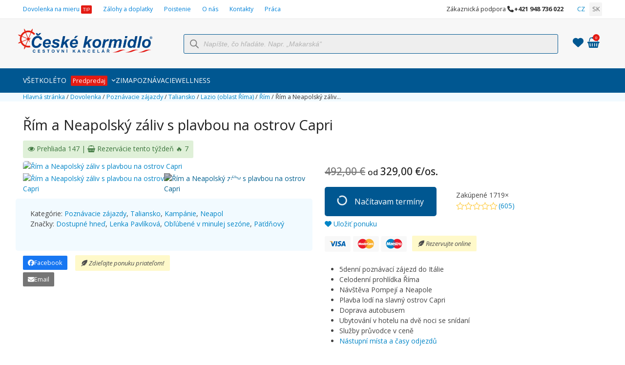

--- FILE ---
content_type: text/html; charset=UTF-8
request_url: https://ceskekormidlo.sk/poznavacie-zajazdy/taliansko/lazio-oblast-rima/rim/rim-a-neapolsky-zaliv-s-plavbou-na-ostrov-capri-3/
body_size: 59806
content:
<!DOCTYPE html>
<html lang="sk-SK" class="wpex-classic-style">
<head><script>(function(w,i,g){w[g]=w[g]||[];if(typeof w[g].push=='function')w[g].push(i)})
(window,'AW-844079577','google_tags_first_party');</script><script async src="/44zo/"></script>
			<script>
				window.dataLayer = window.dataLayer || [];
				function gtag(){dataLayer.push(arguments);}
				gtag('js', new Date());
				gtag('set', 'developer_id.dY2E1Nz', true);
				
			</script>
			
<meta charset="UTF-8">
<link rel="profile" href="https://gmpg.org/xfn/11">
<meta name='robots' content='index, follow, max-image-preview:large, max-snippet:-1, max-video-preview:-1' />
	<style>img:is([sizes="auto" i], [sizes^="auto," i]) { contain-intrinsic-size: 3000px 1500px }</style>
	
<!-- Google Tag Manager for WordPress by gtm4wp.com -->
<script data-cfasync="false" data-pagespeed-no-defer>
	var gtm4wp_datalayer_name = "dataLayer";
	var dataLayer = dataLayer || [];
	const gtm4wp_use_sku_instead = 1;
	const gtm4wp_currency = 'EUR';
	const gtm4wp_product_per_impression = 10;
	const gtm4wp_clear_ecommerce = false;
</script>
<!-- End Google Tag Manager for WordPress by gtm4wp.com --><meta name="viewport" content="width=device-width, initial-scale=1">

	<!-- This site is optimized with the Yoast SEO plugin v25.7 - https://yoast.com/wordpress/plugins/seo/ -->
	<title>Řím a Neapolský záliv s plavbou na ostrov Capri | Taliansko, Řím</title>
	<meta name="description" content="Řím a Neapolský záliv s plavbou na ostrov Capri, Taliansko, Řím" />
	<link rel="canonical" href="https://ceskekormidlo.sk/poznavacie-zajazdy/taliansko/lazio-oblast-rima/rim/rim-a-neapolsky-zaliv-s-plavbou-na-ostrov-capri-3/" />
	<meta property="og:locale" content="sk_SK" />
	<meta property="og:type" content="article" />
	<meta property="og:title" content="Řím a Neapolský záliv s plavbou na ostrov Capri | CK České kormidlo" />
	<meta property="og:description" content="Rezervujte online | Taliansko, Řím" />
	<meta property="og:url" content="https://ceskekormidlo.sk/poznavacie-zajazdy/taliansko/lazio-oblast-rima/rim/rim-a-neapolsky-zaliv-s-plavbou-na-ostrov-capri-3/" />
	<meta property="og:site_name" content="CK České kormidlo" />
	<meta property="article:publisher" content="https://www.facebook.com/ceskekormidlo.sk" />
	<meta property="article:modified_time" content="2025-12-25T04:02:26+00:00" />
	<meta property="og:image" content="https://ceskekormidlo.sk/wp-content/uploads/2021/11/Poznavacie-zajazdy-Taliansko-Kampanie-Rim-a-Neapolsky-zaliv-s-plavbou-na-ostrov-Capri.jpeg" />
	<meta property="og:image:width" content="1000" />
	<meta property="og:image:height" content="614" />
	<meta property="og:image:type" content="image/jpeg" />
	<meta name="twitter:card" content="summary_large_image" />
	<meta name="twitter:title" content="Řím a Neapolský záliv s plavbou na ostrov Capri" />
	<script type="application/ld+json" class="yoast-schema-graph">{"@context":"https://schema.org","@graph":[{"@type":"WebPage","@id":"https://ceskekormidlo.sk/poznavacie-zajazdy/taliansko/lazio-oblast-rima/rim/rim-a-neapolsky-zaliv-s-plavbou-na-ostrov-capri-3/","url":"https://ceskekormidlo.sk/poznavacie-zajazdy/taliansko/lazio-oblast-rima/rim/rim-a-neapolsky-zaliv-s-plavbou-na-ostrov-capri-3/","name":"Řím a Neapolský záliv s plavbou na ostrov Capri | Taliansko, Řím","isPartOf":{"@id":"https://ceskekormidlo.sk/#website"},"primaryImageOfPage":{"@id":"https://ceskekormidlo.sk/poznavacie-zajazdy/taliansko/lazio-oblast-rima/rim/rim-a-neapolsky-zaliv-s-plavbou-na-ostrov-capri-3/#primaryimage"},"image":{"@id":"https://ceskekormidlo.sk/poznavacie-zajazdy/taliansko/lazio-oblast-rima/rim/rim-a-neapolsky-zaliv-s-plavbou-na-ostrov-capri-3/#primaryimage"},"thumbnailUrl":"https://ceskekormidlo.sk/wp-content/uploads/2021/11/Poznavacie-zajazdy-Taliansko-Kampanie-Rim-a-Neapolsky-zaliv-s-plavbou-na-ostrov-Capri.jpeg","datePublished":"2023-02-08T12:01:43+00:00","dateModified":"2025-12-25T04:02:26+00:00","description":"Řím a Neapolský záliv s plavbou na ostrov Capri, Taliansko, Řím","breadcrumb":{"@id":"https://ceskekormidlo.sk/poznavacie-zajazdy/taliansko/lazio-oblast-rima/rim/rim-a-neapolsky-zaliv-s-plavbou-na-ostrov-capri-3/#breadcrumb"},"inLanguage":"sk-SK","potentialAction":[{"@type":"ReadAction","target":["https://ceskekormidlo.sk/poznavacie-zajazdy/taliansko/lazio-oblast-rima/rim/rim-a-neapolsky-zaliv-s-plavbou-na-ostrov-capri-3/"]}]},{"@type":"ImageObject","inLanguage":"sk-SK","@id":"https://ceskekormidlo.sk/poznavacie-zajazdy/taliansko/lazio-oblast-rima/rim/rim-a-neapolsky-zaliv-s-plavbou-na-ostrov-capri-3/#primaryimage","url":"https://ceskekormidlo.sk/wp-content/uploads/2021/11/Poznavacie-zajazdy-Taliansko-Kampanie-Rim-a-Neapolsky-zaliv-s-plavbou-na-ostrov-Capri.jpeg","contentUrl":"https://ceskekormidlo.sk/wp-content/uploads/2021/11/Poznavacie-zajazdy-Taliansko-Kampanie-Rim-a-Neapolsky-zaliv-s-plavbou-na-ostrov-Capri.jpeg","width":1000,"height":614,"caption":"Řím a Neapolský záliv s plavbou na ostrov Capri"},{"@type":"BreadcrumbList","@id":"https://ceskekormidlo.sk/poznavacie-zajazdy/taliansko/lazio-oblast-rima/rim/rim-a-neapolsky-zaliv-s-plavbou-na-ostrov-capri-3/#breadcrumb","itemListElement":[{"@type":"ListItem","position":1,"name":"Hlavná stránka","item":"https://ceskekormidlo.sk/"},{"@type":"ListItem","position":2,"name":"Dovolenka","item":"https://ceskekormidlo.sk/dovolenka/"},{"@type":"ListItem","position":3,"name":"Poznávacie zájazdy","item":"https://ceskekormidlo.sk/poznavacie-zajazdy/"},{"@type":"ListItem","position":4,"name":"Taliansko","item":"https://ceskekormidlo.sk/poznavacie-zajazdy/taliansko/"},{"@type":"ListItem","position":5,"name":"Lazio (oblast Říma)","item":"https://ceskekormidlo.sk/poznavacie-zajazdy/taliansko/lazio-oblast-rima/"},{"@type":"ListItem","position":6,"name":"Řím","item":"https://ceskekormidlo.sk/poznavacie-zajazdy/taliansko/lazio-oblast-rima/rim/"},{"@type":"ListItem","position":7,"name":"Řím a Neapolský záliv&hellip;"}]},{"@type":"WebSite","@id":"https://ceskekormidlo.sk/#website","url":"https://ceskekormidlo.sk/","name":"CK České kormidlo","description":"Levné zájezdy s ubytováním Italie, Chorvatsko","publisher":{"@id":"https://ceskekormidlo.sk/#organization"},"potentialAction":[{"@type":"SearchAction","target":{"@type":"EntryPoint","urlTemplate":"https://ceskekormidlo.sk/?s={search_term_string}"},"query-input":{"@type":"PropertyValueSpecification","valueRequired":true,"valueName":"search_term_string"}}],"inLanguage":"sk-SK"},{"@type":"Organization","@id":"https://ceskekormidlo.sk/#organization","name":"CK České kormidlo","url":"https://ceskekormidlo.sk/","logo":{"@type":"ImageObject","inLanguage":"sk-SK","@id":"https://ceskekormidlo.sk/#/schema/logo/image/","url":"https://ceskekormidlo.sk/wp-content/uploads/2020/10/ceske_kormidlo_head_logo.png","contentUrl":"https://ceskekormidlo.sk/wp-content/uploads/2020/10/ceske_kormidlo_head_logo.png","width":600,"height":107,"caption":"CK České kormidlo"},"image":{"@id":"https://ceskekormidlo.sk/#/schema/logo/image/"},"sameAs":["https://www.facebook.com/ceskekormidlo.sk"]}]}</script>
	<!-- / Yoast SEO plugin. -->


<link rel='dns-prefetch' href='//cdn.jsdelivr.net' />
<link rel='stylesheet' id='circular-countdown-site-css-css' href='https://ceskekormidlo.sk/wp-content/plugins/circular_countdown/circular_countdown/circularCountdown.css?ver=6.8.2' media='all' />
<link rel='stylesheet' id='bootstrap-css' href='https://ceskekormidlo.sk/wp-content/plugins/ck-tour-pricing/css/bootstrap.v3.3.7.min.css?ver=5.2.3.18' media='all' />
<link rel='stylesheet' id='js_composer_front-css' href='https://ceskekormidlo.sk/wp-content/plugins/js_composer/assets/css/js_composer.min.css?ver=8.4.1' media='all' />
<link rel='stylesheet' id='formcraft-common-css' href='https://ceskekormidlo.sk/wp-content/plugins/formcraft3/dist/formcraft-common.css?ver=3.9.12' media='all' />
<link rel='stylesheet' id='formcraft-form-css' href='https://ceskekormidlo.sk/wp-content/plugins/formcraft3/dist/form.css?ver=3.9.12' media='all' />
<link rel='stylesheet' id='trwca-style-css' href='https://ceskekormidlo.sk/wp-content/plugins/woocommerce-category-accordion/assets/css/trwca-style.min.css?ver=1.0' media='all' />
<link rel='stylesheet' id='icon-font-css' href='https://ceskekormidlo.sk/wp-content/plugins/woocommerce-category-accordion/assets/css/font-awesome.min.css?ver=1.0' media='all' />
<link rel='stylesheet' id='woo_pro_badge_manager_custom_css-css' href='https://ceskekormidlo.sk/wp-content/plugins/woocommerce-product-badge-manager/css/custom.css?ver=6.8.2' media='all' />
<link rel='stylesheet' id='woo_pro_badge_manager_tool_tip_css-css' href='https://ceskekormidlo.sk/wp-content/plugins/woocommerce-product-badge-manager/css/tooltipster.css?ver=6.8.2' media='all' />
<style id='woocommerce-inline-inline-css'>
.woocommerce form .form-row .required { visibility: visible; }
</style>
<link rel='stylesheet' id='url-shortify-css' href='https://ceskekormidlo.sk/wp-content/plugins/url-shortify-premium/lite/dist/styles/url-shortify.css?ver=1.11.4' media='all' />
<link rel='stylesheet' id='brands-styles-css' href='https://ceskekormidlo.sk/wp-content/plugins/woocommerce/assets/css/brands.css?ver=10.0.4' media='all' />
<link rel='stylesheet' id='dgwt-wcas-style-css' href='https://ceskekormidlo.sk/wp-content/plugins/ajax-search-for-woocommerce-premium/assets/css/style.min.css?ver=1.31.0' media='all' />
<link rel='stylesheet' id='total-style-css' href='https://ceskekormidlo.sk/wp-content/themes/Total/style.css?ver=6.8.2' media='all' />
<link rel='stylesheet' id='child-style-css' href='https://ceskekormidlo.sk/wp-content/themes/total-child-theme/style.css?ver=6.8.2' media='all' />
<link rel='stylesheet' id='wpex-woocommerce-css' href='https://ceskekormidlo.sk/wp-content/themes/Total/assets/css/frontend/woocommerce/core.min.css?ver=6.3' media='all' />
<link rel='stylesheet' id='wpex-style-css' href='https://ceskekormidlo.sk/wp-content/themes/total-child-theme/style.css?ver=6.3' media='all' />
<link rel='stylesheet' id='wpex-mobile-menu-breakpoint-max-css' href='https://ceskekormidlo.sk/wp-content/themes/Total/assets/css/frontend/breakpoints/max.min.css?ver=6.3' media='only screen and (max-width:959px)' />
<link rel='stylesheet' id='wpex-mobile-menu-breakpoint-min-css' href='https://ceskekormidlo.sk/wp-content/themes/Total/assets/css/frontend/breakpoints/min.min.css?ver=6.3' media='only screen and (min-width:960px)' />
<link rel='stylesheet' id='vcex-shortcodes-css' href='https://ceskekormidlo.sk/wp-content/themes/Total/assets/css/frontend/vcex-shortcodes.min.css?ver=6.3' media='all' />
<link rel='stylesheet' id='jquery-style-css' href='https://ceskekormidlo.sk/wp-content/plugins/ck-tour-pricing/css/jquery.ui.css?ver=6.8.2' media='all' />
<link rel='stylesheet' id='jquery-ui-timepicker-min-css' href='https://ceskekormidlo.sk/wp-content/plugins/ck-tour-pricing/include/ui-1.10.0/ui-lightness/jquery-ui-1.10.0.custom.min.css?ver=6.8.2' media='all' />
<link rel='stylesheet' id='sweetalert2-style-css' href='https://cdn.jsdelivr.net/npm/sweetalert2@9.17.1/dist/sweetalert2.min.css' media='all' />
<link rel='stylesheet' id='ck-flatpickr-css-css' href='https://ceskekormidlo.sk/wp-content/plugins/ck-tour-pricing/lib/flatpickr/flatpickr.min.css?ver=5.2.3.18' media='all' />
<link rel='stylesheet' id='ck-flatpickr-custom-css-css' href='https://ceskekormidlo.sk/wp-content/plugins/ck-tour-pricing/css/ck-flatpickr.css?ver=5.2.3.18' media='all' />
<link rel='stylesheet' id='wpex-wpbakery-css' href='https://ceskekormidlo.sk/wp-content/themes/Total/assets/css/frontend/wpbakery.min.css?ver=6.3' media='all' />
<link rel='stylesheet' id='dhvc-woocommerce-page-css' href='https://ceskekormidlo.sk/wp-content/plugins/dhvc-woocommerce-page/assets/css/style.css?ver=5.3.6' media='all' />
<link rel='stylesheet' id='tour-pricing-scss-css' href='https://ceskekormidlo.sk/wp-content/plugins/ck-tour-pricing/css/index.css?ver=5.2.3.18' media='all' />
<link rel='stylesheet' id='ticons-font-css' href='https://ceskekormidlo.sk/wp-content/plugins/ck-tour-pricing/lib/ticons/css/ticons.css?ver=5.2.3.18' media='all' />
<script src="https://ceskekormidlo.sk/wp-includes/js/jquery/jquery.min.js?ver=3.7.1" id="jquery-core-js" type="55aa10b4131bfcdce7221303-text/javascript"></script>
<script src="https://ceskekormidlo.sk/wp-includes/js/jquery/jquery-migrate.min.js?ver=3.4.1" id="jquery-migrate-js" type="55aa10b4131bfcdce7221303-text/javascript"></script>
<script src="https://ceskekormidlo.sk/wp-content/plugins/circular_countdown/circular_countdown/js/circularCountdown.js?ver=6.8.2" id="lbg-logocountdown-js" type="55aa10b4131bfcdce7221303-text/javascript"></script>
<script id="webtoffee-cookie-consent-js-extra" type="55aa10b4131bfcdce7221303-text/javascript">
var _wccConfig = {"_ipData":[],"_assetsURL":"https:\/\/ceskekormidlo.sk\/wp-content\/plugins\/webtoffee-cookie-consent\/lite\/frontend\/images\/","_publicURL":"https:\/\/ceskekormidlo.sk","_categories":[{"name":"Nevyhnutn\u00e9","slug":"necessary","isNecessary":true,"ccpaDoNotSell":true,"cookies":[{"cookieID":"PHPSESSID","domain":"ceskekormidlo.sk","provider":""},{"cookieID":"wt_consent","domain":"ceskekormidlo.sk","provider":""},{"cookieID":"rc::a","domain":"google.com","provider":"google.com"},{"cookieID":"rc::c","domain":"google.com","provider":"google.com"},{"cookieID":"SEARCH_SAMESITE","domain":"ceskekorlmidlo.sk","provider":""},{"cookieID":"SIDCC","domain":".google.com","provider":""},{"cookieID":"SSID","domain":".google.com","provider":""},{"cookieID":"wfwaf-authcookie-...","domain":"ceskekormidlo.sk","provider":""},{"cookieID":"wordpress_sec_...","domain":"ceskekormidlo.sk","provider":""},{"cookieID":"wordpress_test_cookie","domain":"ceskekormidlo.sk","provider":""},{"cookieID":"wp_woocommerce_session_..","domain":"ceskekormidlo.sk","provider":""},{"cookieID":"woocommerce_cart_hash","domain":"ceskekormidlo.sk","provider":""},{"cookieID":"SOCS","domain":".google.com","provider":""},{"cookieID":"woocommerce_items_in_cart","domain":"ceskekormidlo.sk","provider":""},{"cookieID":"wordpress_logged_in_...","domain":"ceskekormidlo.sk","provider":""}],"active":true,"defaultConsent":{"gdpr":true,"ccpa":true},"foundNoCookieScript":false},{"name":"Funk\u010dn\u00e9","slug":"functional","isNecessary":false,"ccpaDoNotSell":true,"cookies":[{"cookieID":"_dc_gtm_UA-*","domain":".ceskekormidlo.sk","provider":"google-analytics.com|googletagmanager.com\/gtag\/js"},{"cookieID":"ytidb::LAST_RESULT_ENTRY_KEY","domain":"youtube.com","provider":"youtube.com"},{"cookieID":"yt-remote-device-id","domain":"youtube.com","provider":"youtube.com"},{"cookieID":"yt-remote-session-name","domain":"youtube.com","provider":"youtube.com"},{"cookieID":"yt-remote-fast-check-period","domain":"youtube.com","provider":"youtube.com"},{"cookieID":"yt-remote-session-app","domain":"youtube.com","provider":"youtube.com"},{"cookieID":"yt-remote-cast-available","domain":"youtube.com","provider":"youtube.com"},{"cookieID":"yt-remote-cast-installed","domain":"youtube.com","provider":"youtube.com"},{"cookieID":"__cflb","domain":"ceskekormidlo.sk","provider":""},{"cookieID":"ck_hash","domain":"ceskekormidlo.sk","provider":""},{"cookieID":"tk_ai","domain":"ceskekormidlo.sk","provider":""},{"cookieID":"transport","domain":"ceskekormidlo.sk","provider":""}],"active":true,"defaultConsent":{"gdpr":false,"ccpa":false},"foundNoCookieScript":false},{"name":"Analytika","slug":"analytics","isNecessary":false,"ccpaDoNotSell":true,"cookies":[{"cookieID":"_gcl_au","domain":".ceskekormidlo.sk","provider":"googletagmanager.com"},{"cookieID":"_ga_*","domain":".ceskekormidlo.sk","provider":"google-analytics.com|googletagmanager.com\/gtag\/js"},{"cookieID":"_ga","domain":".ceskekormidlo.sk","provider":"google-analytics.com|googletagmanager.com\/gtag\/js"},{"cookieID":"_gid","domain":".ceskekormidlo.sk","provider":"google-analytics.com|googletagmanager.com\/gtag\/js"},{"cookieID":"_fbp","domain":".ceskekormidlo.sk","provider":"facebook.net"},{"cookieID":"_gat_UA-*","domain":".ceskekormidlo.sk","provider":"google-analytics.com|googletagmanager.com\/gtag\/js"},{"cookieID":"_sp_ses.*","domain":"ceskekormidlo.sk","provider":""},{"cookieID":"_sp_id.*","domain":"ceskekormidlo.sk","provider":""},{"cookieID":"sid","domain":".seznam.cz","provider":""}],"active":true,"defaultConsent":{"gdpr":false,"ccpa":false},"foundNoCookieScript":false},{"name":"V\u00fdkon","slug":"performance","isNecessary":false,"ccpaDoNotSell":true,"cookies":[],"active":true,"defaultConsent":{"gdpr":false,"ccpa":false},"foundNoCookieScript":false},{"name":"Reklama","slug":"advertisement","isNecessary":false,"ccpaDoNotSell":true,"cookies":[{"cookieID":"test_cookie","domain":".doubleclick.net","provider":"doubleclick.net"},{"cookieID":"NID","domain":".google.com","provider":"google.com"},{"cookieID":"IDE","domain":".doubleclick.net","provider":"doubleclick.net"},{"cookieID":"YSC","domain":".youtube.com","provider":"youtube.com"},{"cookieID":"VISITOR_INFO1_LIVE","domain":".youtube.com","provider":"youtube.com"},{"cookieID":"VISITOR_PRIVACY_METADATA","domain":".youtube.com","provider":"youtube.com"},{"cookieID":"yt.innertube::nextId","domain":"youtube.com","provider":"youtube.com"},{"cookieID":"yt.innertube::requests","domain":"youtube.com","provider":"youtube.com"},{"cookieID":"yt-remote-connected-devices","domain":"youtube.com","provider":"youtube.com"}],"active":true,"defaultConsent":{"gdpr":false,"ccpa":false},"foundNoCookieScript":false},{"name":"Ostatn\u00e9","slug":"others","isNecessary":false,"ccpaDoNotSell":true,"cookies":[{"cookieID":"__cflb","domain":"ceskekormidlo.sk","provider":""},{"cookieID":"ck_hash","domain":"ceskekormidlo.sk","provider":""},{"cookieID":"__Secure-ROLLOUT_TOKEN","domain":".youtube.com","provider":""}],"active":true,"defaultConsent":{"gdpr":false,"ccpa":false},"foundNoCookieScript":false}],"_activeLaw":"gdpr","_rootDomain":"","_block":"1","_showBanner":"1","_bannerConfig":{"GDPR":{"settings":{"type":"popup","position":"center","applicableLaw":"gdpr","preferenceCenter":"center","selectedRegion":"EU","consentExpiry":365,"shortcodes":[{"key":"wcc_readmore","content":"<a href=\"#\" class=\"wcc-policy\" aria-label=\"Z\u00e1sady pou\u017e\u00edv\u00e1n\u00ed soubor\u016f cookie\" target=\"_blank\" rel=\"noopener\" data-tag=\"readmore-button\">Z\u00e1sady pou\u017e\u00edv\u00e1n\u00ed soubor\u016f cookie<\/a>","tag":"readmore-button","status":false,"attributes":{"rel":"nofollow","target":"_blank"}},{"key":"wcc_show_desc","content":"<button class=\"wcc-show-desc-btn\" data-tag=\"show-desc-button\" aria-label=\"Zobrazi\u0165 viac\">Zobrazi\u0165 viac<\/button>","tag":"show-desc-button","status":true,"attributes":[]},{"key":"wcc_hide_desc","content":"<button class=\"wcc-show-desc-btn\" data-tag=\"hide-desc-button\" aria-label=\"Zobrazi\u0165 menej\">Zobrazi\u0165 menej<\/button>","tag":"hide-desc-button","status":true,"attributes":[]},{"key":"wcc_category_toggle_label","content":"[wcc_{{status}}_category_label] [wcc_preference_{{category_slug}}_title]","tag":"","status":true,"attributes":[]},{"key":"wcc_enable_category_label","content":"Povoli\u0165","tag":"","status":true,"attributes":[]},{"key":"wcc_disable_category_label","content":"Vypn\u00fa\u0165","tag":"","status":true,"attributes":[]},{"key":"wcc_video_placeholder","content":"<div class=\"video-placeholder-normal\" data-tag=\"video-placeholder\" id=\"[UNIQUEID]\"><p class=\"video-placeholder-text-normal\" data-tag=\"placeholder-title\">Ak chcete z\u00edska\u0165 pr\u00edstup k tomuto obsahu, povo\u013ete s\u00fabory cookie<\/p><\/div>","tag":"","status":true,"attributes":[]},{"key":"wcc_enable_optout_label","content":"Povoli\u0165","tag":"","status":true,"attributes":[]},{"key":"wcc_disable_optout_label","content":"Vypn\u00fa\u0165","tag":"","status":true,"attributes":[]},{"key":"wcc_optout_toggle_label","content":"[wcc_{{status}}_optout_label] [wcc_optout_option_title]","tag":"","status":true,"attributes":[]},{"key":"wcc_optout_option_title","content":"Nepred\u00e1vajte ani nezdie\u013eajte moje osobn\u00e9 \u00fadaje","tag":"","status":true,"attributes":[]},{"key":"wcc_optout_close_label","content":"Zatvori\u0165","tag":"","status":true,"attributes":[]}],"bannerEnabled":true},"behaviours":{"reloadBannerOnAccept":true,"loadAnalyticsByDefault":false,"animations":{"onLoad":"animate","onHide":"sticky"}},"config":{"revisitConsent":{"status":false,"tag":"revisit-consent","position":"bottom-right","meta":{"url":"#"},"styles":[],"elements":{"title":{"type":"text","tag":"revisit-consent-title","status":true,"styles":{"color":"#0056a7"}}}},"preferenceCenter":{"toggle":{"status":true,"tag":"detail-category-toggle","type":"toggle","states":{"active":{"styles":{"background-color":"#000000"}},"inactive":{"styles":{"background-color":"#D0D5D2"}}}},"poweredBy":false},"categoryPreview":{"status":false,"toggle":{"status":true,"tag":"detail-category-preview-toggle","type":"toggle","states":{"active":{"styles":{"background-color":"#000000"}},"inactive":{"styles":{"background-color":"#D0D5D2"}}}}},"videoPlaceholder":{"status":true,"styles":{"background-color":"#000000","border-color":"#000000","color":"#ffffff"}},"readMore":{"status":false,"tag":"readmore-button","type":"link","meta":{"noFollow":true,"newTab":true},"styles":{"color":"#000000","background-color":"transparent","border-color":"transparent"}},"auditTable":{"status":false},"optOption":{"status":true,"toggle":{"status":true,"tag":"optout-option-toggle","type":"toggle","states":{"active":{"styles":{"background-color":"#000000"}},"inactive":{"styles":{"background-color":"#FFFFFF"}}}},"gpcOption":false}}}},"_version":"3.3.1","_logConsent":"1","_tags":[{"tag":"accept-button","styles":{"color":"#FFFFFF","background-color":"#000000","border-color":"#000000"}},{"tag":"reject-button","styles":{"color":"#000000","background-color":"transparent","border-color":"#000000"}},{"tag":"settings-button","styles":{"color":"#000000","background-color":"transparent","border-color":"#000000"}},{"tag":"readmore-button","styles":{"color":"#000000","background-color":"transparent","border-color":"transparent"}},{"tag":"donotsell-button","styles":{"color":"#1863dc","background-color":"transparent","border-color":"transparent"}},{"tag":"accept-button","styles":{"color":"#FFFFFF","background-color":"#000000","border-color":"#000000"}},{"tag":"revisit-consent","styles":[]}],"_rtl":"","_lawSelected":["GDPR"],"_restApiUrl":"https:\/\/directory.cookieyes.com\/api\/v1\/ip","_renewConsent":"","_restrictToCA":"","_customEvents":"","_providersToBlock":[{"re":"youtube.com","categories":["functional","advertisement"]},{"re":"facebook.net","categories":["analytics"]},{"re":"doubleclick.net","categories":["advertisement"]},{"re":"google.com","categories":["advertisement"]}]};
var _wccStyles = {"css":{"GDPR":".wcc-overlay{background: #000000; opacity: 0.4; position: fixed; top: 0; left: 0; width: 100%; height: 100%; z-index: 9999999;}.wcc-popup-overflow{overflow: hidden;}.wcc-hide{display: none;}.wcc-btn-revisit-wrapper{display: flex; padding: 6px; border-radius: 8px; opacity: 0px; background-color:#ffffff; box-shadow: 0px 3px 10px 0px #798da04d;  align-items: center; justify-content: center;  position: fixed; z-index: 999999; cursor: pointer;}.wcc-revisit-bottom-left{bottom: 15px; left: 15px;}.wcc-revisit-bottom-right{bottom: 15px; right: 15px;}.wcc-btn-revisit-wrapper .wcc-btn-revisit{display: flex; align-items: center; justify-content: center; background: none; border: none; cursor: pointer; position: relative; margin: 0; padding: 0;}.wcc-btn-revisit-wrapper .wcc-btn-revisit img{max-width: fit-content; margin: 0; } .wcc-btn-revisit-wrapper .wcc-revisit-help-text{font-size:14px; margin-left:4px; display:none;}.wcc-btn-revisit-wrapper:hover .wcc-revisit-help-text, .wcc-btn-revisit-wrapper:focus-within .wcc-revisit-help-text { display: block;}.wcc-revisit-hide{display: none;}.wcc-preference-btn:hover{cursor:pointer; text-decoration:underline;}.wcc-cookie-audit-table { font-family: inherit; border-collapse: collapse; width: 100%;} .wcc-cookie-audit-table th, .wcc-cookie-audit-table td {text-align: left; padding: 10px; font-size: 12px; color: #000000; word-break: normal; background-color: #d9dfe7; border: 1px solid #cbced6;} .wcc-cookie-audit-table tr:nth-child(2n + 1) td { background: #f1f5fa; }.wcc-consent-container{position: fixed; width: 440px; box-sizing: border-box; z-index: 99999999; transform: translate(-50%, -50%); border-radius: 6px;}.wcc-consent-container .wcc-consent-bar{background: #ffffff; border: 1px solid; padding: 20px 26px; border-radius: 6px; box-shadow: 0 -1px 10px 0 #acabab4d;}.wcc-consent-bar .wcc-banner-btn-close{position: absolute; right: 14px; top: 14px; background: none; border: none; cursor: pointer; padding: 0; margin: 0; height: auto; width: auto; min-height: 0; line-height: 0; text-shadow: none; box-shadow: none;}.wcc-consent-bar .wcc-banner-btn-close img{height: 10px; width: 10px; margin: 0;}.wcc-popup-center{top: 50%; left: 50%;}.wcc-custom-brand-logo-wrapper .wcc-custom-brand-logo{width: 100px; height: auto; margin: 0 0 12px 0;}.wcc-notice .wcc-title{color: #212121; font-weight: 700; font-size: 18px; line-height: 24px; margin: 0 0 12px 0; word-break: break-word;}.wcc-notice-des *{font-size: 14px;}.wcc-notice-des{color: #212121; font-size: 14px; line-height: 24px; font-weight: 400;}.wcc-notice-des img{min-height: 25px; min-width: 25px;}.wcc-consent-bar .wcc-notice-des p{color: inherit; margin-top: 0; word-break: break-word;}.wcc-notice-des p:last-child{margin-bottom: 0;}.wcc-notice-des a.wcc-policy,.wcc-notice-des button.wcc-policy{font-size: 14px; color: #1863dc; white-space: nowrap; cursor: pointer; background: transparent; border: 1px solid; text-decoration: underline;}.wcc-notice-des button.wcc-policy{padding: 0;}.wcc-notice-des a.wcc-policy:focus-visible,.wcc-consent-bar .wcc-banner-btn-close:focus-visible,.wcc-notice-des button.wcc-policy:focus-visible,.wcc-preference-content-wrapper .wcc-show-desc-btn:focus-visible,.wcc-accordion-header .wcc-accordion-btn:focus-visible,.wcc-preference-header .wcc-btn-close:focus-visible,.wcc-switch input[type=\"checkbox\"]:focus-visible,.wcc-btn:focus-visible{outline: 2px solid #1863dc; outline-offset: 2px;}.wcc-btn:focus:not(:focus-visible),.wcc-accordion-header .wcc-accordion-btn:focus:not(:focus-visible),.wcc-preference-content-wrapper .wcc-show-desc-btn:focus:not(:focus-visible),.wcc-btn-revisit-wrapper .wcc-btn-revisit:focus:not(:focus-visible),.wcc-preference-header .wcc-btn-close:focus:not(:focus-visible),.wcc-consent-bar .wcc-banner-btn-close:focus:not(:focus-visible){outline: 0;}button.wcc-show-desc-btn:not(:hover):not(:active){color: #1863dc; background: transparent;}button.wcc-accordion-btn:not(:hover):not(:active),button.wcc-banner-btn-close:not(:hover):not(:active),button.wcc-btn-close:not(:hover):not(:active),button.wcc-btn-revisit:not(:hover):not(:active){background: transparent;}.wcc-consent-bar button:hover,.wcc-modal.wcc-modal-open button:hover,.wcc-consent-bar button:focus,.wcc-modal.wcc-modal-open button:focus{text-decoration: none;}.wcc-notice-btn-wrapper{display: flex; justify-content: center; align-items: center; flex-wrap: wrap; gap: 8px; margin-top: 16px;}.wcc-notice-btn-wrapper .wcc-btn{text-shadow: none; box-shadow: none;}.wcc-btn{flex: auto; max-width: 100%; font-size: 14px; font-family: inherit; line-height: 24px; padding: 8px; font-weight: 500; border-radius: 2px; cursor: pointer; text-align: center; text-transform: none; min-height: 0;}.wcc-btn:hover{opacity: 0.8;}.wcc-btn-customize{color: #1863dc; background: transparent; border: 2px solid #1863dc;}.wcc-btn-reject{color: #1863dc; background: transparent; border: 2px solid #1863dc;}.wcc-btn-accept{background: #1863dc; color: #ffffff; border: 2px solid #1863dc;}.wcc-btn:last-child{margin-right: 0;}@media (max-width: 576px){.wcc-box-bottom-left{bottom: 0; left: 0;}.wcc-box-bottom-right{bottom: 0; right: 0;}.wcc-box-top-left{top: 0; left: 0;}.wcc-box-top-right{top: 0; right: 0;}}@media (max-width: 440px){.wcc-popup-center{width: 100%; max-width: 100%;}.wcc-consent-container .wcc-consent-bar{padding: 20px 0;}.wcc-custom-brand-logo-wrapper, .wcc-notice .wcc-title, .wcc-notice-des, .wcc-notice-btn-wrapper{padding: 0 24px;}.wcc-notice-des{max-height: 40vh; overflow-y: scroll;}.wcc-notice-btn-wrapper{flex-direction: column; gap: 10px;}.wcc-btn{width: 100%;}.wcc-notice-btn-wrapper .wcc-btn-customize{order: 2;}.wcc-notice-btn-wrapper .wcc-btn-reject{order: 3;}.wcc-notice-btn-wrapper .wcc-btn-accept{order: 1;}}@media (max-width: 352px){.wcc-notice .wcc-title{font-size: 16px;}.wcc-notice-des *{font-size: 12px;}.wcc-notice-des, .wcc-btn, .wcc-notice-des a.wcc-policy{font-size: 12px;}}.wcc-modal.wcc-modal-open{display: flex; visibility: visible; -webkit-transform: translate(-50%, -50%); -moz-transform: translate(-50%, -50%); -ms-transform: translate(-50%, -50%); -o-transform: translate(-50%, -50%); transform: translate(-50%, -50%); top: 50%; left: 50%; transition: all 1s ease;}.wcc-modal{box-shadow: 0 32px 68px rgba(0, 0, 0, 0.3); margin: 0 auto; position: fixed; max-width: 100%; background: #ffffff; top: 50%; box-sizing: border-box; border-radius: 6px; z-index: 999999999; color: #212121; -webkit-transform: translate(-50%, 100%); -moz-transform: translate(-50%, 100%); -ms-transform: translate(-50%, 100%); -o-transform: translate(-50%, 100%); transform: translate(-50%, 100%); visibility: hidden; transition: all 0s ease;}.wcc-preference-center{max-height: 79vh; overflow: hidden; width: 845px; overflow: hidden; flex: 1 1 0; display: flex; flex-direction: column; border-radius: 6px;}.wcc-preference-header{display: flex; align-items: center; justify-content: space-between; padding: 22px 24px; border-bottom: 1px solid;}.wcc-preference-header .wcc-preference-title{font-size: 18px; font-weight: 700; line-height: 24px; word-break: break-word;}.wcc-google-privacy-url a {text-decoration:none;color: #1863dc;cursor:pointer;} .wcc-preference-header .wcc-btn-close{cursor: pointer; vertical-align: middle; padding: 0; margin: 0; background: none; border: none; height: auto; width: auto; min-height: 0; line-height: 0; box-shadow: none; text-shadow: none;}.wcc-preference-header .wcc-btn-close img{margin: 0; height: 10px; width: 10px;}.wcc-preference-body-wrapper{padding: 0 24px; flex: 1; overflow: auto; box-sizing: border-box;}.wcc-preference-content-wrapper *,.wcc-preference-body-wrapper *{font-size: 14px;}.wcc-preference-content-wrapper{font-size: 14px; line-height: 24px; font-weight: 400; padding: 12px 0; }.wcc-preference-content-wrapper img{min-height: 25px; min-width: 25px;}.wcc-preference-content-wrapper .wcc-show-desc-btn{font-size: 14px; font-family: inherit; color: #1863dc; text-decoration: none; line-height: 24px; padding: 0; margin: 0; white-space: nowrap; cursor: pointer; background: transparent; border-color: transparent; text-transform: none; min-height: 0; text-shadow: none; box-shadow: none;}.wcc-preference-body-wrapper .wcc-preference-content-wrapper p{color: inherit; margin-top: 0;}.wcc-preference-content-wrapper p:last-child{margin-bottom: 0;}.wcc-accordion-wrapper{margin-bottom: 10px;}.wcc-accordion{border-bottom: 1px solid;}.wcc-accordion:last-child{border-bottom: none;}.wcc-accordion .wcc-accordion-item{display: flex; margin-top: 10px;}.wcc-accordion .wcc-accordion-body{display: none;}.wcc-accordion.wcc-accordion-active .wcc-accordion-body{display: block; padding: 0 22px; margin-bottom: 16px;}.wcc-accordion-header-wrapper{width: 100%; cursor: pointer;}.wcc-accordion-item .wcc-accordion-header{display: flex; justify-content: space-between; align-items: center;}.wcc-accordion-header .wcc-accordion-btn{font-size: 16px; font-family: inherit; color: #212121; line-height: 24px; background: none; border: none; font-weight: 700; padding: 0; margin: 0; cursor: pointer; text-transform: none; min-height: 0; text-shadow: none; box-shadow: none;}.wcc-accordion-header .wcc-always-active{color: #008000; font-weight: 600; line-height: 24px; font-size: 14px;}.wcc-accordion-header-des *{font-size: 14px;}.wcc-accordion-header-des{font-size: 14px; line-height: 24px; margin: 10px 0 16px 0;}.wcc-accordion-header-wrapper .wcc-accordion-header-des p{color: inherit; margin-top: 0;}.wcc-accordion-chevron{margin-right: 22px; position: relative; cursor: pointer;}.wcc-accordion-chevron-hide{display: none;}.wcc-accordion .wcc-accordion-chevron i::before{content: \"\"; position: absolute; border-right: 1.4px solid; border-bottom: 1.4px solid; border-color: inherit; height: 6px; width: 6px; -webkit-transform: rotate(-45deg); -moz-transform: rotate(-45deg); -ms-transform: rotate(-45deg); -o-transform: rotate(-45deg); transform: rotate(-45deg); transition: all 0.2s ease-in-out; top: 8px;}.wcc-accordion.wcc-accordion-active .wcc-accordion-chevron i::before{-webkit-transform: rotate(45deg); -moz-transform: rotate(45deg); -ms-transform: rotate(45deg); -o-transform: rotate(45deg); transform: rotate(45deg);}.wcc-audit-table{background: #f4f4f4; border-radius: 6px;}.wcc-audit-table .wcc-empty-cookies-text{color: inherit; font-size: 12px; line-height: 24px; margin: 0; padding: 10px;}.wcc-audit-table .wcc-cookie-des-table{font-size: 12px; line-height: 24px; font-weight: normal; padding: 15px 10px; border-bottom: 1px solid; border-bottom-color: inherit; margin: 0;}.wcc-audit-table .wcc-cookie-des-table:last-child{border-bottom: none;}.wcc-audit-table .wcc-cookie-des-table li{list-style-type: none; display: flex; padding: 3px 0;}.wcc-audit-table .wcc-cookie-des-table li:first-child{padding-top: 0;}.wcc-cookie-des-table li div:first-child{width: 100px; font-weight: 600; word-break: break-word; word-wrap: break-word;}.wcc-cookie-des-table li div:last-child{flex: 1; word-break: break-word; word-wrap: break-word; margin-left: 8px;}.wcc-cookie-des-table li div:last-child p{color: inherit; margin-top: 0;}.wcc-cookie-des-table li div:last-child p:last-child{margin-bottom: 0;}.wcc-footer-shadow{display: block; width: 100%; height: 40px; background: linear-gradient(180deg, rgba(255, 255, 255, 0) 0%, #ffffff 100%); position: absolute; bottom: calc(100% - 1px);}.wcc-footer-wrapper{position: relative;}.wcc-prefrence-btn-wrapper{display: flex; flex-wrap: wrap; gap: 8px; align-items: center; justify-content: center; padding: 22px 24px; border-top: 1px solid;}.wcc-prefrence-btn-wrapper .wcc-btn{text-shadow: none; box-shadow: none;}.wcc-btn-preferences{color: #1863dc; background: transparent; border: 2px solid #1863dc;}.wcc-preference-header,.wcc-preference-body-wrapper,.wcc-preference-content-wrapper,.wcc-accordion-wrapper,.wcc-accordion,.wcc-accordion-wrapper,.wcc-footer-wrapper,.wcc-prefrence-btn-wrapper{border-color: inherit;}@media (max-width: 845px){.wcc-modal{max-width: calc(100% - 16px);}}@media (max-width: 576px){.wcc-modal{max-width: 100%;}.wcc-preference-center{max-height: 100vh;}.wcc-prefrence-btn-wrapper{flex-direction: column; gap: 10px;}.wcc-accordion.wcc-accordion-active .wcc-accordion-body{padding-right: 0;}.wcc-prefrence-btn-wrapper .wcc-btn{width: 100%;}.wcc-prefrence-btn-wrapper .wcc-btn-reject{order: 3;}.wcc-prefrence-btn-wrapper .wcc-btn-accept{order: 1;}.wcc-prefrence-btn-wrapper .wcc-btn-preferences{order: 2;}}@media (max-width: 425px){.wcc-accordion-chevron{margin-right: 15px;}.wcc-accordion.wcc-accordion-active .wcc-accordion-body{padding: 0 15px;}}@media (max-width: 352px){.wcc-preference-header .wcc-preference-title{font-size: 16px;}.wcc-preference-header{padding: 16px 24px;}.wcc-preference-content-wrapper *, .wcc-accordion-header-des *{font-size: 12px;}.wcc-preference-content-wrapper, .wcc-preference-content-wrapper .wcc-show-more, .wcc-accordion-header .wcc-always-active, .wcc-accordion-header-des, .wcc-preference-content-wrapper .wcc-show-desc-btn{font-size: 12px;}.wcc-accordion-header .wcc-accordion-btn{font-size: 14px;}}.wcc-switch{display: flex;}.wcc-switch input[type=\"checkbox\"]{position: relative; width: 44px; height: 24px; margin: 0; background: #d0d5d2; -webkit-appearance: none; border-radius: 50px; cursor: pointer; outline: 0; border: none; top: 0;}.wcc-switch input[type=\"checkbox\"]:checked{background: #1863dc;}.wcc-switch input[type=\"checkbox\"]:before{position: absolute; content: \"\"; height: 20px; width: 20px; left: 2px; bottom: 2px; border-radius: 50%; background-color: white; -webkit-transition: 0.4s; transition: 0.4s; margin: 0;}.wcc-switch input[type=\"checkbox\"]:after{display: none;}.wcc-switch input[type=\"checkbox\"]:checked:before{-webkit-transform: translateX(20px); -ms-transform: translateX(20px); transform: translateX(20px);}@media (max-width: 425px){.wcc-switch input[type=\"checkbox\"]{width: 38px; height: 21px;}.wcc-switch input[type=\"checkbox\"]:before{height: 17px; width: 17px;}.wcc-switch input[type=\"checkbox\"]:checked:before{-webkit-transform: translateX(17px); -ms-transform: translateX(17px); transform: translateX(17px);}}.video-placeholder-youtube{background-size: 100% 100%; background-position: center; background-repeat: no-repeat; background-color: #b2b0b059; position: relative; display: flex; align-items: center; justify-content: center; max-width: 100%;}.video-placeholder-text-youtube{text-align: center; align-items: center; padding: 10px 16px; background-color: #000000cc; color: #ffffff; border: 1px solid; border-radius: 2px; cursor: pointer;}.video-placeholder-normal{background-image: url(\"\/wp-content\/plugins\/webtoffee-cookie-consent\/lite\/frontend\/images\/placeholder.svg\"); background-size: 80px; background-position: center; background-repeat: no-repeat; background-color: #b2b0b059; position: relative; display: flex; align-items: flex-end; justify-content: center; max-width: 100%;}.video-placeholder-text-normal{align-items: center; padding: 10px 16px; text-align: center; border: 1px solid; border-radius: 2px; cursor: pointer;}.wcc-rtl{direction: rtl; text-align: right;}.wcc-rtl .wcc-banner-btn-close{left: 9px; right: auto;}.wcc-rtl .wcc-notice-btn-wrapper .wcc-btn:last-child{margin-right: 8px;}.wcc-rtl .wcc-notice-btn-wrapper .wcc-btn:first-child{margin-right: 0;}.wcc-rtl .wcc-notice-btn-wrapper{margin-left: 0;}.wcc-rtl .wcc-prefrence-btn-wrapper .wcc-btn{margin-right: 8px;}.wcc-rtl .wcc-prefrence-btn-wrapper .wcc-btn:first-child{margin-right: 0;}.wcc-rtl .wcc-accordion .wcc-accordion-chevron i::before{border: none; border-left: 1.4px solid; border-top: 1.4px solid; left: 12px;}.wcc-rtl .wcc-accordion.wcc-accordion-active .wcc-accordion-chevron i::before{-webkit-transform: rotate(-135deg); -moz-transform: rotate(-135deg); -ms-transform: rotate(-135deg); -o-transform: rotate(-135deg); transform: rotate(-135deg);}@media (max-width: 768px){.wcc-rtl .wcc-notice-btn-wrapper{margin-right: 0;}}@media (max-width: 576px){.wcc-rtl .wcc-notice-btn-wrapper .wcc-btn:last-child{margin-right: 0;}.wcc-rtl .wcc-prefrence-btn-wrapper .wcc-btn{margin-right: 0;}.wcc-rtl .wcc-accordion.wcc-accordion-active .wcc-accordion-body{padding: 0 22px 0 0;}}@media (max-width: 425px){.wcc-rtl .wcc-accordion.wcc-accordion-active .wcc-accordion-body{padding: 0 15px 0 0;}}@media (max-width: 440px){.wcc-consent-bar .wcc-banner-btn-close,.wcc-preference-header .wcc-btn-close{padding: 17px;}.wcc-consent-bar .wcc-banner-btn-close {right: 2px; top: 6px; } .wcc-preference-header{padding: 12px 0 12px 24px;}} @media (min-width: 768px) and (max-width: 1024px) {.wcc-consent-bar .wcc-banner-btn-close,.wcc-preference-header .wcc-btn-close{padding: 17px;}.wcc-consent-bar .wcc-banner-btn-close {right: 2px; top: 6px; } .wcc-preference-header{padding: 12px 0 12px 24px;}}@supports not (gap: 10px){.wcc-btn{margin: 0 8px 0 0;}@media (max-width: 440px){.wcc-notice-btn-wrapper{margin-top: 0;}.wcc-btn{margin: 10px 0 0 0;}.wcc-notice-btn-wrapper .wcc-btn-accept{margin-top: 16px;}}@media (max-width: 576px){.wcc-prefrence-btn-wrapper .wcc-btn{margin: 10px 0 0 0;}.wcc-prefrence-btn-wrapper .wcc-btn-accept{margin-top: 0;}}}.wcc-hide-ad-settings{display: none;}button.wcc-iab-dec-btn,.wcc-child-accordion-header-wrapper .wcc-child-accordion-btn,.wcc-vendor-wrapper .wcc-show-table-btn{font-size: 14px; font-family: inherit; line-height: 24px; padding: 0; margin: 0; cursor: pointer; text-decoration: none; background: none; border: none; text-transform: none; min-height: 0; text-shadow: none; box-shadow: none;}button.wcc-iab-dec-btn{color: #1863dc;}.wcc-iab-detail-wrapper{display: flex; flex-direction: column; overflow: hidden; border-color: inherit; height: 100vh;}.wcc-iab-detail-wrapper .wcc-iab-preference-des,.wcc-iab-detail-wrapper .wcc-google-privacy-policy{padding: 12px 24px; font-size: 14px; line-height: 24px;}.wcc-iab-detail-wrapper .wcc-iab-preference-des p{color: inherit; margin-top: 0;}.wcc-iab-detail-wrapper .wcc-iab-preference-des p:last-child{margin-bottom: 0;}.wcc-iab-detail-wrapper .wcc-iab-navbar-wrapper{padding: 0 24px; border-color: inherit;}.wcc-iab-navbar-wrapper .wcc-iab-navbar{display: flex; list-style-type: none; margin: 0; padding: 0; border-bottom: 1px solid; border-color: inherit;}.wcc-iab-navbar .wcc-iab-nav-item{margin: 0 12px;}.wcc-iab-nav-item.wcc-iab-nav-item-active{border-bottom: 4px solid #1863dc;}.wcc-iab-navbar .wcc-iab-nav-item:first-child{margin: 0 12px 0 0;}.wcc-iab-navbar .wcc-iab-nav-item:last-child{margin: 0 0 0 12px;}.wcc-iab-nav-item button.wcc-iab-nav-btn{padding: 6px 0 14px; color: #757575; font-size: 16px; line-height: 24px; cursor: pointer; background: transparent; border-color: transparent; text-transform: none; min-height: 0; text-shadow: none; box-shadow: none;}.wcc-iab-nav-item.wcc-iab-nav-item-active button.wcc-iab-nav-btn{color: #1863dc; font-weight: 700;}.wcc-iab-detail-wrapper .wcc-iab-detail-sub-wrapper{flex: 1; overflow: auto; border-color: inherit;}.wcc-accordion .wcc-accordion-iab-item{display: flex; padding: 20px 0; cursor: pointer;}.wcc-accordion-header-wrapper .wcc-accordion-header{display: flex; align-items: center; justify-content: space-between;}.wcc-accordion-title {display:flex; align-items:center; font-size:16px;}.wcc-accordion-body .wcc-child-accordion{padding: 0 15px; background-color: #f4f4f4; box-shadow: inset 0px -1px 0px rgba(0, 0, 0, 0.1); border-radius: 6px; margin-bottom: 20px;}.wcc-child-accordion .wcc-child-accordion-item{display: flex; padding: 15px 0; cursor: pointer;}.wcc-accordion-body .wcc-child-accordion.wcc-accordion-active{padding: 0 15px 15px;}.wcc-child-accordion.wcc-accordion-active .wcc-child-accordion-item{padding: 15px 0 0;}.wcc-child-accordion-chevron{margin-right: 18px; position: relative; cursor: pointer;}.wcc-child-accordion .wcc-child-accordion-chevron i::before{content: \"\"; position: absolute; border-right: 1.4px solid; border-bottom: 1.4px solid; border-color: #212121; height: 6px; width: 6px; -webkit-transform: rotate(-45deg); -moz-transform: rotate(-45deg); -ms-transform: rotate(-45deg); -o-transform: rotate(-45deg); transform: rotate(-45deg); transition: all 0.2s ease-in-out; top: 8px;}.wcc-child-accordion.wcc-accordion-active .wcc-child-accordion-chevron i::before{top: 6px; -webkit-transform: rotate(45deg); -moz-transform: rotate(45deg); -ms-transform: rotate(45deg); -o-transform: rotate(45deg); transform: rotate(45deg);}.wcc-child-accordion-item .wcc-child-accordion-header-wrapper{display: flex; align-items: center; justify-content: space-between; flex-wrap: wrap; width: 100%;}.wcc-child-accordion-header-wrapper .wcc-child-accordion-btn{color: #212121; font-weight: 700; text-align: left;}.wcc-child-accordion-header-wrapper .wcc-switch-wrapper{color: #212121; display: flex; align-items: center; justify-content: end; flex-wrap: wrap;}.wcc-switch-wrapper .wcc-legitimate-switch-wrapper,.wcc-switch-wrapper .wcc-consent-switch-wrapper{display: flex; align-items: center; justify-content: center;}.wcc-legitimate-switch-wrapper.wcc-switch-separator{border-right: 1px solid #d0d5d2; padding: 0 10px 0 0;}.wcc-switch-wrapper .wcc-consent-switch-wrapper{padding: 0 0 0 10px;}.wcc-legitimate-switch-wrapper .wcc-switch-label,.wcc-consent-switch-wrapper .wcc-switch-label{font-size: 14px; line-height: 24px; margin: 0 8px 0 0;}.wcc-switch-sm{display: flex;}.wcc-switch-sm input[type=\"checkbox\"]{position: relative; width: 34px; height: 20px; margin: 0; background: #d0d5d2; -webkit-appearance: none; border-radius: 50px; cursor: pointer; outline: 0; border: none; top: 0;}.wcc-switch-sm input[type=\"checkbox\"]:checked{background: #1863dc;}.wcc-switch-sm input[type=\"checkbox\"]:before{position: absolute; content: \"\"; height: 16px; width: 16px; left: 2px; bottom: 2px; border-radius: 50%; background-color: white; -webkit-transition: 0.4s; transition: 0.4s; margin: 0;}.wcc-switch-sm input[type=\"checkbox\"]:checked:before{-webkit-transform: translateX(14px); -ms-transform: translateX(14px); transform: translateX(14px);}.wcc-switch-sm input[type=\"checkbox\"]:focus-visible{outline: 2px solid #1863dc; outline-offset: 2px;}.wcc-child-accordion .wcc-child-accordion-body,.wcc-preference-body-wrapper .wcc-iab-detail-title{display: none;}.wcc-child-accordion.wcc-accordion-active .wcc-child-accordion-body{display: block;}.wcc-accordion-iab-item .wcc-accordion-btn{color: inherit;}.wcc-child-accordion-body .wcc-iab-ad-settings-details{color: #212121; font-size: 12px; line-height: 24px; margin: 0 0 0 18px;}.wcc-child-accordion-body .wcc-iab-ad-settings-details *{font-size: 12px; line-height: 24px; word-wrap: break-word;}.wcc-iab-ad-settings-details .wcc-vendor-wrapper{color: #212121;}.wcc-iab-ad-settings-details .wcc-iab-ad-settings-details-des,.wcc-iab-ad-settings-details .wcc-vendor-privacy-link{margin: 13px 0 11px;}.wcc-iab-illustrations p,.wcc-iab-illustrations .wcc-iab-illustrations-des{margin: 0;}.wcc-iab-illustrations .wcc-iab-illustrations-title,.wcc-vendor-privacy-link .wcc-vendor-privacy-link-title,.wcc-vendor-legitimate-link .wcc-vendor-legitimate-link-title{font-weight: 700;}.wcc-vendor-privacy-link .external-link-img,.wcc-vendor-legitimate-link .external-link-img{display: inline-block; vertical-align: text-top;}.wcc-iab-illustrations .wcc-iab-illustrations-des{padding: 0 0 0 24px;}.wcc-iab-ad-settings-details .wcc-iab-vendors-count-wrapper{font-weight: 700; margin: 11px 0 0;}.wcc-vendor-wrapper .wcc-vendor-data-retention-section,.wcc-vendor-wrapper .wcc-vendor-purposes-section,.wcc-vendor-wrapper .wcc-vendor-special-purposes-section,.wcc-vendor-wrapper .wcc-vendor-features-section,.wcc-vendor-wrapper .wcc-vendor-special-features-section,.wcc-vendor-wrapper .wcc-vendor-categories-section,.wcc-vendor-wrapper .wcc-vendor-storage-overview-section,.wcc-vendor-wrapper .wcc-vendor-storage-disclosure-section,.wcc-vendor-wrapper .wcc-vendor-legitimate-link{margin: 11px 0;}.wcc-vendor-privacy-link a,.wcc-vendor-legitimate-link a{text-decoration: none; color: #1863dc;}.wcc-vendor-data-retention-section .wcc-vendor-data-retention-value,.wcc-vendor-purposes-section .wcc-vendor-purposes-title,.wcc-vendor-special-purposes-section .wcc-vendor-special-purposes-title,.wcc-vendor-features-section .wcc-vendor-features-title,.wcc-vendor-special-features-section .wcc-vendor-special-features-title,.wcc-vendor-categories-section .wcc-vendor-categories-title,.wcc-vendor-storage-overview-section .wcc-vendor-storage-overview-title{font-weight: 700; margin: 0;}.wcc-vendor-storage-disclosure-section .wcc-vendor-storage-disclosure-title{font-weight: 700; margin: 0 0 11px;}.wcc-vendor-data-retention-section .wcc-vendor-data-retention-list,.wcc-vendor-purposes-section .wcc-vendor-purposes-list,.wcc-vendor-special-purposes-section .wcc-vendor-special-purposes-list,.wcc-vendor-features-section .wcc-vendor-features-list,.wcc-vendor-special-features-section .wcc-vendor-special-features-list,.wcc-vendor-categories-section .wcc-vendor-categories-list,.wcc-vendor-storage-overview-section .wcc-vendor-storage-overview-list,.wcc-vendor-storage-disclosure-section .wcc-vendor-storage-disclosure-list{margin: 0; padding: 0 0 0 18px;}.wcc-cookie-des-table .wcc-purposes-list{padding: 0 0 0 12px; margin: 0;}.wcc-cookie-des-table .wcc-purposes-list li{display: list-item; list-style-type: disc;}.wcc-vendor-wrapper .wcc-show-table-btn{font-size: 12px; color: #1863dc;}.wcc-vendor-wrapper .wcc-loader,.wcc-vendor-wrapper .wcc-error-msg{margin: 0;}.wcc-vendor-wrapper .wcc-error-msg{color: #e71d36;}.wcc-audit-table.wcc-vendor-audit-table{background-color: #ffffff; border-color: #f4f4f4;}.wcc-audit-table.wcc-vendor-audit-table .wcc-cookie-des-table li div:first-child{width: 200px;}button.wcc-iab-dec-btn:focus-visible,button.wcc-child-accordion-btn:focus-visible,button.wcc-show-table-btn:focus-visible,button.wcc-iab-nav-btn:focus-visible,.wcc-vendor-privacy-link a:focus-visible,.wcc-vendor-legitimate-link a:focus-visible{outline: 2px solid #1863dc; outline-offset: 2px;}button.wcc-iab-dec-btn:not(:hover):not(:active),button.wcc-iab-nav-btn:not(:hover):not(:active),button.wcc-child-accordion-btn:not(:hover):not(:active),button.wcc-show-table-btn:not(:hover):not(:active),.wcc-vendor-privacy-link a:not(:hover):not(:active),.wcc-vendor-legitimate-link a:not(:hover):not(:active){background: transparent;}.wcc-accordion-iab-item button.wcc-accordion-btn:not(:hover):not(:active){color: inherit;}button.wcc-iab-nav-btn:not(:hover):not(:active){color: #757575;}button.wcc-iab-dec-btn:not(:hover):not(:active),.wcc-iab-nav-item.wcc-iab-nav-item-active button.wcc-iab-nav-btn:not(:hover):not(:active),button.wcc-show-table-btn:not(:hover):not(:active){color: #1863dc;}button.wcc-child-accordion-btn:not(:hover):not(:active){color: #212121;}button.wcc-iab-nav-btn:focus:not(:focus-visible),button.wcc-iab-dec-btn:focus:not(:focus-visible),button.wcc-child-accordion-btn:focus:not(:focus-visible),button.wcc-show-table-btn:focus:not(:focus-visible){outline: 0;}.wcc-switch-sm input[type=\"checkbox\"]:after{display: none;}@media (max-width: 768px){.wcc-child-accordion-header-wrapper .wcc-switch-wrapper{width: 100%;}}@media (max-width: 576px){.wcc-hide-ad-settings{display: block;}.wcc-iab-detail-wrapper{display: block; flex: 1; overflow: auto; border-color: inherit;}.wcc-iab-detail-wrapper .wcc-iab-navbar-wrapper{display: none;}.wcc-iab-detail-sub-wrapper .wcc-preference-body-wrapper{border-top: 1px solid; border-color: inherit;}.wcc-preference-body-wrapper .wcc-iab-detail-title{display: block; font-size: 16px; font-weight: 700; margin: 10px 0 0; line-height: 24px;}.wcc-audit-table.wcc-vendor-audit-table .wcc-cookie-des-table li div:first-child{width: 100px;}}@media (max-width: 425px){.wcc-switch-sm input[type=\"checkbox\"]{width: 25px; height: 16px;}.wcc-switch-sm input[type=\"checkbox\"]:before{height: 12px; width: 12px;}.wcc-switch-sm input[type=\"checkbox\"]:checked:before{-webkit-transform: translateX(9px); -ms-transform: translateX(9px); transform: translateX(9px);}.wcc-child-accordion-chevron{margin-right: 15px;}.wcc-child-accordion-body .wcc-iab-ad-settings-details{margin: 0 0 0 15px;}}@media (max-width: 352px){.wcc-iab-detail-wrapper .wcc-iab-preference-des, .wcc-child-accordion-header-wrapper .wcc-child-accordion-btn, .wcc-legitimate-switch-wrapper .wcc-switch-label, .wcc-consent-switch-wrapper .wcc-switch-label, button.wcc-iab-dec-btn{font-size: 12px;}.wcc-preference-body-wrapper .wcc-iab-detail-title{font-size: 14px;}}.wcc-rtl .wcc-child-accordion .wcc-child-accordion-chevron i::before{border: none; border-left: 1.4px solid; border-top: 1.4px solid; left: 12px;}.wcc-rtl .wcc-child-accordion.wcc-accordion-active .wcc-child-accordion-chevron i::before{-webkit-transform: rotate(-135deg); -moz-transform: rotate(-135deg); -ms-transform: rotate(-135deg); -o-transform: rotate(-135deg); transform: rotate(-135deg);}.wcc-rtl .wcc-child-accordion-body .wcc-iab-ad-settings-details{margin: 0 18px 0 0;}.wcc-rtl .wcc-iab-illustrations .wcc-iab-illustrations-des{padding: 0 24px 0 0;}.wcc-rtl .wcc-consent-switch-wrapper .wcc-switch-label,.wcc-rtl .wcc-legitimate-switch-wrapper .wcc-switch-label{margin: 0 0 0 8px;}.wcc-rtl .wcc-switch-wrapper .wcc-legitimate-switch-wrapper{padding: 0; border-right: none;}.wcc-rtl .wcc-legitimate-switch-wrapper.wcc-switch-separator{border-left: 1px solid #d0d5d2; padding: 0 0 0 10px;}.wcc-rtl .wcc-switch-wrapper .wcc-consent-switch-wrapper{padding: 0 10px 0 0;}.wcc-rtl .wcc-child-accordion-header-wrapper .wcc-child-accordion-btn{text-align: right;}.wcc-rtl .wcc-vendor-data-retention-section .wcc-vendor-data-retention-list,.wcc-rtl .wcc-vendor-purposes-section .wcc-vendor-purposes-list,.wcc-rtl .wcc-vendor-special-purposes-section .wcc-vendor-special-purposes-list,.wcc-rtl .wcc-vendor-features-section .wcc-vendor-features-list,.wcc-rtl .wcc-vendor-special-features-section .wcc-vendor-special-features-list,.wcc-rtl .wcc-vendor-categories-section .wcc-vendor-categories-list,.wcc-rtl .wcc-vendor-storage-overview-section .wcc-vendor-storage-overview-list,.wcc-rtl .wcc-vendor-storage-disclosure-section .wcc-vendor-storage-disclosure-list{padding: 0 18px 0 0;}@media (max-width: 425px){.wcc-rtl .wcc-child-accordion-body .wcc-iab-ad-settings-details{margin: 0 15px 0 0;}}"}};
var _wccApi = {"base":"https:\/\/ceskekormidlo.sk\/wp-json\/wcc\/v1\/","nonce":"ef4647fe9f"};
var _wccGCMConfig = {"_mode":"advanced","_urlPassthrough":"","_debugMode":"","_redactData":"1","_regions":[{"region":["ALL"],"analytics_storage":"Granted","ad_storage":"Denied","ad_user_data":"Denied","ad_personalization":"Denied","functionality_storage":"Granted","personalization_storage":"Granted","security_storage":"Granted"}],"_wccBypass":"","wait_for_update":"500"};
</script>
<script src="https://ceskekormidlo.sk/wp-content/plugins/webtoffee-cookie-consent/lite/frontend/js/script.min.js?ver=3.3.1" id="webtoffee-cookie-consent-js" type="55aa10b4131bfcdce7221303-text/javascript"></script>
<script src="https://ceskekormidlo.sk/wp-content/plugins/webtoffee-cookie-consent/lite/frontend/js/gcm.min.js?ver=3.3.1" id="webtoffee-cookie-consent-gcm-js" type="55aa10b4131bfcdce7221303-text/javascript"></script>
<script src="https://ceskekormidlo.sk/wp-content/plugins/woocommerce-category-accordion/assets/js/trwca-script.min.js?ver=1.0" id="trwca_script-js" type="55aa10b4131bfcdce7221303-text/javascript"></script>
<script src="https://ceskekormidlo.sk/wp-content/plugins/woocommerce-product-badge-manager/js/jquery.tooltipster.min.js?ver=6.8.2" id="woo_pro_badge_manager_tool_tip_js-js" type="55aa10b4131bfcdce7221303-text/javascript"></script>
<script src="https://ceskekormidlo.sk/wp-content/plugins/woocommerce-product-badge-manager/js/custom.js?ver=6.8.2" id="woo_pro_badge_manager_custom_js-js" type="55aa10b4131bfcdce7221303-text/javascript"></script>
<script id="wc-single-product-js-extra" type="55aa10b4131bfcdce7221303-text/javascript">
var wc_single_product_params = {"i18n_required_rating_text":"Pros\u00edm ohodno\u0165te","i18n_rating_options":["1 z 5 hviezdi\u010diek","2 z 5 hviezdi\u010diek","3 z 5 hviezdi\u010diek","4 z 5 hviezdi\u010diek","5 z 5 hviezdi\u010diek"],"i18n_product_gallery_trigger_text":"View full-screen image gallery","review_rating_required":"yes","flexslider":{"rtl":false,"animation":"slide","smoothHeight":true,"directionNav":true,"controlNav":"thumbnails","slideshow":false,"animationSpeed":600,"animationLoop":false,"allowOneSlide":false,"prevText":"<span class=\"screen-reader-text\">previous slide<\/span><span class=\"wpex-icon\" aria-hidden=\"true\"><svg xmlns=\"http:\/\/www.w3.org\/2000\/svg\" viewBox=\"0 0 24 24\"><rect fill=\"none\" height=\"24\" width=\"24\"\/><g><polygon points=\"17.77,3.77 16,2 6,12 16,22 17.77,20.23 9.54,12\"\/><\/g><\/svg><\/span>","nextText":"<span class=\"screen-reader-text\">next slide<\/span><span class=\"wpex-icon\" aria-hidden=\"true\"><svg xmlns=\"http:\/\/www.w3.org\/2000\/svg\" viewBox=\"0 0 24 24\"><g><path d=\"M0,0h24v24H0V0z\" fill=\"none\"\/><\/g><g><polygon points=\"6.23,20.23 8,22 18,12 8,2 6.23,3.77 14.46,12\"\/><\/g><\/svg><\/span>"},"zoom_enabled":"","zoom_options":[],"photoswipe_enabled":"","photoswipe_options":{"shareEl":false,"closeOnScroll":false,"history":false,"hideAnimationDuration":0,"showAnimationDuration":0},"flexslider_enabled":""};
</script>
<script src="https://ceskekormidlo.sk/wp-content/plugins/woocommerce/assets/js/frontend/single-product.min.js?ver=10.0.4" id="wc-single-product-js" defer data-wp-strategy="defer" type="55aa10b4131bfcdce7221303-text/javascript"></script>
<script src="https://ceskekormidlo.sk/wp-content/plugins/woocommerce/assets/js/jquery-blockui/jquery.blockUI.min.js?ver=2.7.0-wc.10.0.4" id="jquery-blockui-js" defer data-wp-strategy="defer" type="55aa10b4131bfcdce7221303-text/javascript"></script>
<script src="https://ceskekormidlo.sk/wp-content/plugins/woocommerce/assets/js/js-cookie/js.cookie.min.js?ver=2.1.4-wc.10.0.4" id="js-cookie-js" defer data-wp-strategy="defer" type="55aa10b4131bfcdce7221303-text/javascript"></script>
<script id="woocommerce-js-extra" type="55aa10b4131bfcdce7221303-text/javascript">
var woocommerce_params = {"ajax_url":"\/wp-admin\/admin-ajax.php","wc_ajax_url":"\/?wc-ajax=%%endpoint%%","i18n_password_show":"Zobrazi\u0165 heslo","i18n_password_hide":"Skry\u0165 heslo"};
</script>
<script src="https://ceskekormidlo.sk/wp-content/plugins/woocommerce/assets/js/frontend/woocommerce.min.js?ver=10.0.4" id="woocommerce-js" defer data-wp-strategy="defer" type="55aa10b4131bfcdce7221303-text/javascript"></script>
<script id="url-shortify-js-extra" type="55aa10b4131bfcdce7221303-text/javascript">
var usParams = {"ajaxurl":"https:\/\/ceskekormidlo.sk\/wp-admin\/admin-ajax.php"};
</script>
<script src="https://ceskekormidlo.sk/wp-content/plugins/url-shortify-premium/lite/dist/scripts/url-shortify.js?ver=1.11.4" id="url-shortify-js" type="55aa10b4131bfcdce7221303-text/javascript"></script>
<script id="wpex-core-js-extra" type="55aa10b4131bfcdce7221303-text/javascript">
var wpex_theme_params = {"selectArrowIcon":"<span class=\"wpex-select-arrow__icon wpex-icon--sm wpex-flex wpex-icon\" aria-hidden=\"true\"><svg viewBox=\"0 0 24 24\" xmlns=\"http:\/\/www.w3.org\/2000\/svg\"><rect fill=\"none\" height=\"24\" width=\"24\"\/><g transform=\"matrix(0, -1, 1, 0, -0.115, 23.885)\"><polygon points=\"17.77,3.77 16,2 6,12 16,22 17.77,20.23 9.54,12\"\/><\/g><\/svg><\/span>","customSelects":".widget_categories form,.widget_archive select,.vcex-form-shortcode select,.woocommerce-ordering .orderby,#dropdown_product_cat,.single-product .variations_form .variations select","scrollToHash":"1","localScrollFindLinks":"1","localScrollHighlight":"1","localScrollUpdateHash":"1","scrollToHashTimeout":"500","localScrollTargets":"li.local-scroll a, a.local-scroll, .local-scroll-link, .local-scroll-link > a,.sidr-class-local-scroll-link,li.sidr-class-local-scroll > span > a,li.sidr-class-local-scroll > a","scrollToBehavior":"smooth"};
</script>
<script src="https://ceskekormidlo.sk/wp-content/themes/Total/assets/js/frontend/core.min.js?ver=6.3" id="wpex-core-js" defer data-wp-strategy="defer" type="55aa10b4131bfcdce7221303-text/javascript"></script>
<script id="wpex-inline-js-after" type="55aa10b4131bfcdce7221303-text/javascript">
!function(){const e=document.querySelector("html"),t=()=>{const t=window.innerWidth-document.documentElement.clientWidth;t&&e.style.setProperty("--wpex-scrollbar-width",`${t}px`)};t(),window.addEventListener("resize",(()=>{t()}))}();
</script>
<script id="wpex-mobile-menu-toggle-js-extra" type="55aa10b4131bfcdce7221303-text/javascript">
var wpex_mobile_menu_toggle_params = {"breakpoint":"959","i18n":{"openSubmenu":"Open submenu of %s","closeSubmenu":"Close submenu of %s"},"openSubmenuIcon":"<span class=\"wpex-open-submenu__icon wpex-transition-transform wpex-duration-300 wpex-icon\" aria-hidden=\"true\"><svg xmlns=\"http:\/\/www.w3.org\/2000\/svg\" viewBox=\"0 0 448 512\"><path d=\"M201.4 342.6c12.5 12.5 32.8 12.5 45.3 0l160-160c12.5-12.5 12.5-32.8 0-45.3s-32.8-12.5-45.3 0L224 274.7 86.6 137.4c-12.5-12.5-32.8-12.5-45.3 0s-12.5 32.8 0 45.3l160 160z\"\/><\/svg><\/span>"};
</script>
<script src="https://ceskekormidlo.sk/wp-content/themes/Total/assets/js/frontend/mobile-menu/toggle.min.js?ver=6.3" id="wpex-mobile-menu-toggle-js" defer data-wp-strategy="defer" type="55aa10b4131bfcdce7221303-text/javascript"></script>
<script src="https://ceskekormidlo.sk/wp-content/themes/Total/assets/js/frontend/toggle-bar.min.js?ver=6.3" id="wpex-toggle-bar-js" defer data-wp-strategy="defer" type="55aa10b4131bfcdce7221303-text/javascript"></script>
<script type="55aa10b4131bfcdce7221303-text/javascript"></script><link rel="https://api.w.org/" href="https://ceskekormidlo.sk/wp-json/" /><link rel="alternate" title="JSON" type="application/json" href="https://ceskekormidlo.sk/wp-json/wp/v2/product/338105" /><link rel="EditURI" type="application/rsd+xml" title="RSD" href="https://ceskekormidlo.sk/xmlrpc.php?rsd" />
<meta name="generator" content="WordPress 6.8.2" />
<meta name="generator" content="WooCommerce 10.0.4" />
<link rel='shortlink' href='https://ceskekormidlo.sk/?p=338105' />
<link rel="alternate" title="oEmbed (JSON)" type="application/json+oembed" href="https://ceskekormidlo.sk/wp-json/oembed/1.0/embed?url=https%3A%2F%2Fceskekormidlo.sk%2Fpoznavacie-zajazdy%2Ftaliansko%2Flazio-oblast-rima%2Frim%2Frim-a-neapolsky-zaliv-s-plavbou-na-ostrov-capri-3%2F" />
<link rel="alternate" title="oEmbed (XML)" type="text/xml+oembed" href="https://ceskekormidlo.sk/wp-json/oembed/1.0/embed?url=https%3A%2F%2Fceskekormidlo.sk%2Fpoznavacie-zajazdy%2Ftaliansko%2Flazio-oblast-rima%2Frim%2Frim-a-neapolsky-zaliv-s-plavbou-na-ostrov-capri-3%2F&#038;format=xml" />
<style>div#page_url_refresh_cf{display: none;position: fixed; top: 0; right: 0; z-index:999; float: right;}</style><div id="page_url_refresh_cf" class="no-print"><a rel="nofollow" url="https://ceskekormidlo.sk/poznavacie-zajazdy/taliansko/lazio-oblast-rima/rim/rim-a-neapolsky-zaliv-s-plavbou-na-ostrov-capri-3/" href="#">Smazat cache v CF</a></div><style id="wcc-style-inline">[data-tag]{visibility:hidden;}</style>
	<style type="text/css">
	.cpp_badge_wrapper {top: 205px;left: 10px;text-align: left
	}
	</style>
<!-- Google Tag Manager for WordPress by gtm4wp.com -->
<!-- GTM Container placement set to footer -->
<script data-cfasync="false" data-pagespeed-no-defer>
	var dataLayer_content = {"visitorLoginState":"logged-out","pageTitle":"Řím a Neapolský záliv s plavbou na ostrov Capri | Taliansko, Řím","pagePostType":"product","pagePostType2":"single-product","productRatingCounts":[],"productAverageRating":0,"productReviewCount":0,"productType":"simple","productIsVariable":0};
	dataLayer.push( dataLayer_content );
</script>
<script data-cfasync="false" data-pagespeed-no-defer>
(function(w,d,s,l,i){w[l]=w[l]||[];w[l].push({'gtm.start':
new Date().getTime(),event:'gtm.js'});var f=d.getElementsByTagName(s)[0],
j=d.createElement(s),dl=l!='dataLayer'?'&l='+l:'';j.async=true;j.src=
'//www.googletagmanager.com/gtm.js?id='+i+dl;f.parentNode.insertBefore(j,f);
})(window,document,'script','dataLayer','GTM-5CT6DQ4');
</script>
<!-- End Google Tag Manager for WordPress by gtm4wp.com -->		<style>
			.dgwt-wcas-ico-magnifier,.dgwt-wcas-ico-magnifier-handler{max-width:20px}.dgwt-wcas-search-wrapp{max-width:800px}.dgwt-wcas-search-wrapp .dgwt-wcas-sf-wrapp input[type=search].dgwt-wcas-search-input,.dgwt-wcas-search-wrapp .dgwt-wcas-sf-wrapp input[type=search].dgwt-wcas-search-input:hover,.dgwt-wcas-search-wrapp .dgwt-wcas-sf-wrapp input[type=search].dgwt-wcas-search-input:focus{color:#0a0a0a;border-color:#005791}.dgwt-wcas-sf-wrapp input[type=search].dgwt-wcas-search-input::placeholder{color:#0a0a0a;opacity:.3}.dgwt-wcas-sf-wrapp input[type=search].dgwt-wcas-search-input::-webkit-input-placeholder{color:#0a0a0a;opacity:.3}.dgwt-wcas-sf-wrapp input[type=search].dgwt-wcas-search-input:-moz-placeholder{color:#0a0a0a;opacity:.3}.dgwt-wcas-sf-wrapp input[type=search].dgwt-wcas-search-input::-moz-placeholder{color:#0a0a0a;opacity:.3}.dgwt-wcas-sf-wrapp input[type=search].dgwt-wcas-search-input:-ms-input-placeholder{color:#0a0a0a}.dgwt-wcas-no-submit.dgwt-wcas-search-wrapp .dgwt-wcas-ico-magnifier path,.dgwt-wcas-search-wrapp .dgwt-wcas-close path{fill:#0a0a0a}.dgwt-wcas-loader-circular-path{stroke:#0a0a0a}.dgwt-wcas-preloader{opacity:.6}.dgwt-wcas-suggestion-selected{background-color:#f2faff}.dgwt-wcas-st strong,.dgwt-wcas-sd strong{color:#005791}.dgwt-wcas-suggestions-wrapp,.dgwt-wcas-details-wrapp,.dgwt-wcas-suggestion,.dgwt-wcas-datails-title,.dgwt-wcas-details-more-products{border-color:#005791!important}		</style>
		<link rel="icon" href="https://ceskekormidlo.sk/wp-content/uploads/2021/11/favico_ckck_32.png" sizes="32x32"><link rel="shortcut icon" href="https://ceskekormidlo.sk/wp-content/uploads/2021/11/favico_ckck_32.png"><link rel="apple-touch-icon" href="https://ceskekormidlo.sk/wp-content/uploads/2021/11/favico_ckck_57.png" sizes="57x57" ><link rel="apple-touch-icon" href="https://ceskekormidlo.sk/wp-content/uploads/2021/11/favico_ckck_120.png" sizes="76x76" ><link rel="apple-touch-icon" href="https://ceskekormidlo.sk/wp-content/uploads/2021/11/favico_ckck_120.png" sizes="120x120"><link rel="apple-touch-icon" href="https://ceskekormidlo.sk/wp-content/uploads/2021/11/favico_ckck_152.png" sizes="114x114">	<noscript><style>.woocommerce-product-gallery{ opacity: 1 !important; }</style></noscript>
	        <style>
           
            button[name='update_cart'] {
                display: none !important;
            }
        </style>
        <!--  Facebook -->
<div id="fb-root"></div>
<script async defer crossorigin="anonymous" src="https://connect.facebook.net/sk_SK/sdk.js#xfbml=1&version=v20.0&appId=525818477615976&autoLogAppEvents=1" type="55aa10b4131bfcdce7221303-text/javascript"></script>

<!-- Galerie v tabu -->
  	<!-- fancybox CSS library -->
	<link rel="stylesheet" type="text/css" href="/fancybox/jquery.fancybox.css">
	<!-- fancybox JS library -->
	<script src="/fancybox/jquery.fancybox.js" type="55aa10b4131bfcdce7221303-text/javascript"></script>

  <link rel="stylesheet" href="https://use.fontawesome.com/releases/v5.7.1/css/all.css" integrity="sha384-fnmOCqbTlWIlj8LyTjo7mOUStjsKC4pOpQbqyi7RrhN7udi9RwhKkMHpvLbHG9Sr" crossorigin="anonymous"><noscript><style>body:not(.content-full-screen) .wpex-vc-row-stretched[data-vc-full-width-init="false"]{visibility:visible;}</style></noscript><style type="text/css">.dhvc-woocommerce-page.product.span_1_of_3{
    width: 100%;
}


.star-rating {
    font-size: 16px;
}</style><style type="text/css">.vc_custom_1738623757309{margin-top: -15px !important;margin-bottom: 35px !important;border-top-width: 2px !important;border-right-width: 2px !important;border-bottom-width: 2px !important;border-left-width: 2px !important;padding-top: 10px !important;background-color: #e41b13 !important;border-radius: 5px !important;}.vc_custom_1739275716768{margin-top: -15px !important;margin-bottom: 35px !important;border-radius: 3px !important;}.vc_custom_1739275722565{margin-top: -15px !important;margin-bottom: 35px !important;border-radius: 3px !important;}.vc_custom_1539095139540{margin-top: 0px !important;margin-bottom: 30px !important;}.vc_custom_1599486262568{margin-bottom: 70px !important;}.vc_custom_1539094913512{margin-bottom: 30px !important;}.vc_custom_1585731347262{margin-top: -10px !important;}.vc_custom_1551176182496{margin-top: -30px !important;}.vc_custom_1509033343305{margin-top: -30px !important;padding-left: 25px !important;}.vc_custom_1700123921402{margin-top: 5px !important;padding-right: 15px !important;padding-bottom: 15px !important;padding-left: 15px !important;background-color: #f2faff !important;border-radius: 5px !important;}.vc_custom_1590586916074{margin-top: 10px !important;}.vc_custom_1590585579893{margin-left: -20px !important;padding-top: 6px !important;}.vc_custom_1590587351345{margin-left: -25px !important;}.vc_custom_1590585182643{margin-bottom: 0px !important;}.vc_custom_1590584785410{margin-top: 0px !important;margin-bottom: 10px !important;}.vc_custom_1652710984349{margin-bottom: 0px !important;}.vc_custom_1721309481386{margin-left: -10% !important;padding-top: 17px !important;border-radius: 2px !important;}.vc_custom_1590584810793{padding-top: 6px !important;}.vc_custom_1590584976731{margin-left: -20px !important;}.vc_custom_1637055261327{margin-bottom: -11px !important;}.vc_custom_1761299601214{margin-bottom: 10px !important;}.vc_custom_1761299469099{margin-bottom: 10px !important;}.vc_custom_1700124126191{padding-top: 10px !important;}.vc_custom_1700124015099{margin-bottom: 3px !important;padding-top: 25px !important;padding-right: 20px !important;padding-bottom: 10px !important;padding-left: 20px !important;background-color: #f2faff !important;border-radius: 5px !important;}.vc_custom_1700124007618{margin-bottom: 20px !important;padding-right: 20px !important;padding-bottom: 10px !important;padding-left: 20px !important;background-color: #f2faff !important;border-radius: 5px !important;}.vc_custom_1700123999760{padding-top: 25px !important;padding-right: 20px !important;padding-bottom: 20px !important;padding-left: 20px !important;background-color: #f9f9f9 !important;border-radius: 5px !important;}.vc_custom_1551101371982{margin-top: 10px !important;margin-bottom: 10px !important;}.vc_custom_1551101771753{margin-bottom: 15px !important;}.vc_custom_1556866974822{background-color: #f9f9f9 !important;border-radius: 3px !important;}.vc_custom_1700124796968{margin-right: 5% !important;margin-bottom: 20px !important;margin-left: 5% !important;border-top-width: 10px !important;border-right-width: 10px !important;border-bottom-width: 10px !important;border-left-width: 10px !important;padding-top: 15px !important;padding-right: 25px !important;padding-bottom: 20px !important;padding-left: 25px !important;background-color: #f2faff !important;border-left-color: #f2faff !important;border-left-style: solid !important;border-right-color: #f2faff !important;border-right-style: solid !important;border-top-color: #f2faff !important;border-top-style: solid !important;border-bottom-color: #f2faff !important;border-bottom-style: solid !important;border-radius: 5px !important;}.vc_custom_1718714590955{margin-right: 5% !important;margin-bottom: 20px !important;margin-left: 5% !important;border-top-width: 10px !important;border-right-width: 10px !important;border-bottom-width: 10px !important;border-left-width: 10px !important;padding-top: 25px !important;padding-right: 25px !important;padding-bottom: 0px !important;padding-left: 25px !important;background-color: #fff9ca !important;border-left-color: #fff9ca !important;border-left-style: solid !important;border-right-color: #fff9ca !important;border-right-style: solid !important;border-top-color: #fff9ca !important;border-top-style: solid !important;border-bottom-color: #fff9ca !important;border-bottom-style: solid !important;border-radius: 5px !important;}.vc_custom_1700124616889{margin-right: 5% !important;margin-bottom: 20px !important;margin-left: 5% !important;border-top-width: 10px !important;border-right-width: 10px !important;border-bottom-width: 10px !important;border-left-width: 10px !important;padding-top: 0px !important;padding-right: 0px !important;padding-bottom: 0px !important;padding-left: 0px !important;background-color: #f2faff !important;border-left-color: #f2faff !important;border-left-style: solid !important;border-right-color: #f2faff !important;border-right-style: solid !important;border-top-color: #f2faff !important;border-top-style: solid !important;border-bottom-color: #f2faff !important;border-bottom-style: solid !important;border-radius: 5px !important;}.vc_custom_1700124616889{margin-right: 5% !important;margin-bottom: 20px !important;margin-left: 5% !important;border-top-width: 10px !important;border-right-width: 10px !important;border-bottom-width: 10px !important;border-left-width: 10px !important;padding-top: 0px !important;padding-right: 0px !important;padding-bottom: 0px !important;padding-left: 0px !important;background-color: #f2faff !important;border-left-color: #f2faff !important;border-left-style: solid !important;border-right-color: #f2faff !important;border-right-style: solid !important;border-top-color: #f2faff !important;border-top-style: solid !important;border-bottom-color: #f2faff !important;border-bottom-style: solid !important;border-radius: 5px !important;}.vc_custom_1601988110482{margin-right: 5px !important;margin-left: 5px !important;border-radius: 3px !important;}.vc_custom_1700124942319{margin-right: 5% !important;margin-bottom: 20px !important;margin-left: 5% !important;padding-top: 10px !important;padding-right: 15px !important;padding-bottom: 40px !important;padding-left: 15px !important;background-color: #fff9ca !important;border-radius: 5px !important;}.vc_custom_1700124950969{margin-right: 5% !important;margin-bottom: 20px !important;margin-left: 5% !important;padding-right: 15px !important;padding-bottom: 30px !important;padding-left: 15px !important;background-color: #fff9ca !important;}.vc_custom_1700124959722{margin-right: 5% !important;margin-bottom: 20px !important;margin-left: 5% !important;padding-top: 10px !important;padding-right: 15px !important;padding-bottom: 40px !important;padding-left: 15px !important;background-color: #f2faff !important;border-radius: 5px !important;}.vc_custom_1700124428545{margin-right: 5% !important;margin-bottom: 20px !important;margin-left: 5% !important;border-top-width: 10px !important;border-right-width: 10px !important;border-bottom-width: 10px !important;border-left-width: 10px !important;padding-top: 0px !important;padding-right: 0px !important;padding-bottom: 0px !important;padding-left: 0px !important;background-color: #f2faff !important;border-left-color: #f2faff !important;border-left-style: solid !important;border-right-color: #f2faff !important;border-right-style: solid !important;border-top-color: #f2faff !important;border-top-style: solid !important;border-bottom-color: #f2faff !important;border-bottom-style: solid !important;border-radius: 5px !important;}.vc_custom_1700124476279{margin-right: 5% !important;margin-bottom: 20px !important;margin-left: 5% !important;padding-top: 10px !important;padding-right: 15px !important;padding-bottom: 40px !important;padding-left: 15px !important;background-color: #f2faff !important;border-radius: 5px !important;}.vc_custom_1700124869162{margin-bottom: 0px !important;padding-top: 0px !important;padding-right: 0px !important;padding-bottom: 0px !important;padding-left: 0px !important;}.vc_custom_1700123854008{margin-bottom: 20px !important;}.vc_custom_1700124215773{margin-bottom: 0px !important;padding-top: 0px !important;padding-right: 0px !important;padding-bottom: 0px !important;padding-left: 0px !important;}.vc_custom_1718714352767{margin-top: 15px !important;margin-bottom: 20px !important;}.vc_custom_1700124215773{margin-bottom: 0px !important;padding-top: 0px !important;padding-right: 0px !important;padding-bottom: 0px !important;padding-left: 0px !important;}.vc_custom_1713425165028{margin-top: 20px !important;margin-bottom: 20px !important;padding-right: 20% !important;padding-left: 20% !important;}.vc_custom_1700124215773{margin-bottom: 0px !important;padding-top: 0px !important;padding-right: 0px !important;padding-bottom: 0px !important;padding-left: 0px !important;}.vc_custom_1713425129292{margin-top: 20px !important;margin-bottom: 20px !important;padding-right: 20% !important;padding-left: 20% !important;}.vc_custom_1552916096792{margin-bottom: 15px !important;}.vc_custom_1642170961799{margin-bottom: 15px !important;}.vc_custom_1601992165163{margin-bottom: 15px !important;}.vc_custom_1551102025480{margin-bottom: 10px !important;}.vc_custom_1551965691370{margin-top: -15px !important;margin-bottom: 10px !important;}.vc_custom_1677057040927{margin-top: 15px !important;padding-top: 7px !important;padding-right: 10px !important;padding-bottom: 7px !important;padding-left: 10px !important;background-color: #fff9ca !important;}.vc_custom_1721315211739{margin-top: -15px !important;margin-bottom: 15px !important;}.vc_custom_1499951698540{margin-top: -40px !important;}.vc_custom_1637055673964{margin-top: 15px !important;margin-bottom: -10px !important;}.vc_custom_1637056008685{margin-top: 10px !important;}.vc_custom_1637056067072{margin-top: 15px !important;margin-bottom: 20px !important;}.vc_custom_1506843171572{margin-top: 30px !important;margin-bottom: 30px !important;}.vc_custom_1637056969382{margin-right: 0px !important;margin-left: 0px !important;}.vc_custom_1506843443087{margin-top: 30px !important;}.vc_custom_1520857685732{margin-top: 30px !important;}.vc_custom_1637056670119{margin-bottom: -11px !important;}.vc_custom_1758892007020{margin-bottom: 10px !important;}.vc_custom_1700124036106{padding-top: 2% !important;padding-right: 5% !important;padding-bottom: 2% !important;padding-left: 5% !important;background-color: #f2faff !important;border-radius: 5px !important;}.vc_custom_1551104884188{padding-top: 20px !important;padding-right: 20px !important;padding-bottom: 20px !important;padding-left: 20px !important;background-color: #f9f9f9 !important;border-radius: 3px !important;}.vc_custom_1551099440967{margin-bottom: 5% !important;}.vc_custom_1700124042883{padding-top: 2% !important;padding-right: 5% !important;padding-bottom: 2% !important;padding-left: 5% !important;background-color: #f2faff !important;border-radius: 5px !important;}.vc_custom_1601992050741{margin-bottom: 5% !important;}.vc_custom_1512719069736{margin-top: 15% !important;}</style><style>.shorten_url { 

}</style><noscript><style> .wpb_animate_when_almost_visible { opacity: 1; }</style></noscript><style data-type="wpex-css" id="wpex-css">/*TYPOGRAPHY*/body{font-family:'Open Sans',sans-serif;font-size:14px;}#top-bar-content{font-size:12px;}.site-breadcrumbs{font-weight:400;font-size:12.5px;}.sidebar-box .widget-title{font-weight:600;font-size:15px;margin:0px 0px 15px 0px;}.vcex-heading{font-weight:400;margin:30px 0px 10px 0px;}h1,.wpex-h1{font-weight:400;font-size:2.15em;letter-spacing:-0.03em;margin:15px 0px 10px 0px;}h2,.wpex-h2{font-weight:300;font-size:1.5em;line-height:1.6;margin:30px 0px 15px 0px;}h3,.wpex-h3{font-weight:400;font-size:1.25em;margin:30px 0px 10px 0px;}h4,.wpex-h4{font-weight:600;font-size:1.1em;letter-spacing:0px 0px 3px 0px;margin:3px 0px;}.footer-widget .widget-title{font-weight:300;font-size:17px;}.woocommerce-loop-product__title,.woocommerce-loop-category__title{font-size:15px;color:#0085c7;line-height:1.4;letter-spacing:-0.01em;margin:-10px 0px 0px 0px;}.woocommerce div.product .product_title{font-weight:400;font-size:29px;margin:-15px 0px 20px 0px;}.up-sells >h2,.related.products >h2,.woocommerce-tabs .panel >h2{font-size:23px;}@media(max-width:1024px){#top-bar-content{font-size:90px;}}@media(max-width:959px){#top-bar-content{font-size:90px;}}@media(max-width:767px){#top-bar-content{font-size:80px;}}@media(max-width:479px){#top-bar-content{font-size:80px;}.site-breadcrumbs{font-size:11px;}.woocommerce div.product .product_title{font-size:19px;}}/*ADVANCED STYLING CSS*/:where(.woocommerce-pagination){text-align:center}/*CUSTOMIZER STYLING*/:root{--wpex-accent:#005791;--wpex-accent-alt:#005791;--wpex-accent-alt:#0085c7;--wpex-border-main:#f7f7f7;--wpex-link-color:#0085c7;--wpex-hover-heading-link-color:#0085c7;--wpex-hover-link-color:#23a1e0;--wpex-btn-padding:10px 20px 13px 20px;--wpex-btn-border-radius:2px;--wpex-btn-color:#ffffff;--wpex-hover-btn-color:#ffffff;--wpex-btn-bg:#00568d;--wpex-hover-btn-bg:#0085c7;--wpex-input-bg:#f4fbff;--wpex-focus-input-bg:#f4fbff;--wpex-input-border-color:#005ea8;--wpex-focus-input-border-color:#005ea8;--wpex-focus-input-color:#000000;--wpex-focus-input-bg:#ffffff;--wpex-pagination-font-size:1.2em;--wpex-pagination-link-padding:12px;--wpex-pagination-border-width:1px;--wpex-pagination-border-color:#005791;--wpex-pagination-link-color:#005791;--wpex-hover-pagination-link-color:#005791;--wpex-active-pagination-link-color:#005791;--wpex-active-pagination-link-color:#ffffff;--wpex-pagination-link-bg:#ffffff;--wpex-hover-pagination-link-bg:#f2faff;--wpex-active-pagination-link-bg:#f2faff;--wpex-active-pagination-link-bg:#005791;--wpex-vc-column-inner-margin-bottom:15px;--wpex-woo-price-color:#000000;}.page-header-disabled:not(.has-overlay-header):not(.no-header-margin) #content-wrap{padding-block-start:30px;}.page-header.wpex-supports-mods{border-top-width:0px;border-bottom-width:0px;}.site-breadcrumbs{Background-color:#f2faff;color:#333333;}.site-breadcrumbs a{color:#0085c7;}.post-pagination a{color:#005ea8;}.post-pagination{font-size:15px;}:root,.site-boxed.wpex-responsive #wrap{--wpex-container-max-width:95%;--wpex-container-width:1250px;}.toggle-bar-btn{border-top-color:#f2faff;border-right-color:#f2faff;}.toggle-bar-btn:hover{border-top-color:#f2faff;border-right-color:#f2faff;}.toggle-bar-btn span{color:#005995;}.toggle-bar-btn:hover span{color:#005995;}#top-bar-wrap{background-color:#ffffff;border-color:#e8e8e8;}.wpex-top-bar-sticky{background-color:#ffffff;}#top-bar{color:#303030;--wpex-text-2:#303030;--wpex-text-3:#303030;--wpex-text-4:#303030;--wpex-link-color:#0082d9;padding-block-start:5px;padding-block-end:5px;}.header-padding{padding-block-start:15px;padding-block-end:15px;}#site-header{--wpex-site-header-bg-color:#f7f7f7;}.logo-padding{padding-block-end:5px;}#site-navigation-wrap{--wpex-main-nav-link-padding-x:20px;--wpex-main-nav-link-underline-height:1px;--wpex-main-nav-link-underline-color:#dd3333;--wpex-main-nav-bg:#005791;--wpex-main-nav-link-color:#ffffff;--wpex-hover-main-nav-link-color:#ffffff;--wpex-active-main-nav-link-color:#ffffff;--wpex-hover-main-nav-link-color:#ffffff;--wpex-active-main-nav-link-color:#ffffff;--wpex-main-nav-link-bg:#005791;--wpex-hover-main-nav-link-bg:#005791;--wpex-active-main-nav-link-bg:#005791;--wpex-hover-main-nav-link-bg:#0090ce;--wpex-active-main-nav-link-bg:#0085c7;--wpex-dropmenu-padding:10px;--wpex-megamenu-padding:10px;--wpex-dropmenu-link-padding-y:4px;--wpex-dropmenu-link-padding-x:15px;--wpex-dropmenu-bg:#0085c7;--wpex-dropmenu-caret-bg:#0085c7;--wpex-dropmenu-border-color:#0085c7;--wpex-dropmenu-caret-border-color:#0085c7;--wpex-megamenu-divider-color:#0085c7;--wpex-dropmenu-link-color:#ffffff;--wpex-hover-dropmenu-link-color:#ffffff;--wpex-hover-dropmenu-link-bg:#0090ce;--wpex-active-dropmenu-link-color:#ffffff;--wpex-active-hover-dropmenu-link-color:#ffffff;--wpex-active-dropmenu-link-bg:#008dc9;--wpex-active-hover-dropmenu-link-bg:#008dc9;}#wpex-mobile-menu-fixed-top,#wpex-mobile-menu-navbar{background:#005791;}#mobile-menu{--wpex-link-color:#005791;--wpex-hover-link-color:#005791;--wpex-hover-link-color:#007ed3;}#sidr-main,.sidr-class-dropdown-menu ul{background-color:#007ed3;}#sidr-main{color:#ffffff;--wpex-link-color:#ffffff;--wpex-text-2:#ffffff;}.mobile-toggle-nav{background:#005791;color:#ffffff;--wpex-link-color:#ffffff;--wpex-hover-link-color:#ffffff;}.mobile-toggle-nav-ul,.mobile-toggle-nav-ul a{border-color:#17669b;}#sidebar{background-color:#f2faff;padding:25px 25px 5px 25px;--wpex-border-main:#dbeaff;--wpex-table-cell-border-color:#dbeaff;--wpex-link-color:#005ea8;--wpex-hover-link-color:#005ea8;--wpex-widget-link-color:#005ea8;--wpex-hover-link-color:#005ea8;--wpex-hover-widget-link-color:#005ea8;}#sidebar .widget-title{color:#0a0a0a;padding:10px 0px 0px 0px;text-align:left;}.testimonial-entry-thumb.default-dims img{width:70px;height:70px;}#footer-inner{padding:40px 10px 20px 10px;}#footer{--wpex-surface-1:#002242;background-color:#002242;color:#ffffff;--wpex-heading-color:#ffffff;--wpex-text-2:#ffffff;--wpex-text-3:#ffffff;--wpex-text-4:#ffffff;--wpex-border-main:#002242;--wpex-table-cell-border-color:#002242;--wpex-link-color:#0085c7;--wpex-hover-link-color:#0085c7;--wpex-hover-link-color:#ffffff;}.footer-widget .widget-title{color:#ffffff;padding:5px 0px 0px 0px;}#footer-bottom{padding:45px 0px 50px 0px;background-color:#041633;color:#ffffff;--wpex-text-2:#ffffff;--wpex-text-3:#ffffff;--wpex-text-4:#ffffff;--wpex-link-color:#0085df;--wpex-hover-link-color:#0085df;--wpex-hover-link-color:#ffffff;}.woocommerce .products .product a.button{display:none;}.woocommerce span.onsale{background-color:#e41b13;color:#ffffff;}.woocommerce span.onsale,.woocommerce .outofstock-badge{border-radius:2px;}.woocommerce ul.products li.product .woocommerce-loop-product__title,.woocommerce ul.products li.product .woocommerce-loop-category__title{color:#0085c7;}.woocommerce ul.products li.product .woocommerce-loop-product__title:hover,.woocommerce ul.products li.product .woocommerce-loop-category__title:hover{color:#005ea8;}li.product .price{--wpex-woo-price-color:#000000;}.product .summary{--wpex-woo-price-color:#000000;}@media only screen and (min-width:960px){:root{--wpex-content-area-width:72%;--wpex-primary-sidebar-width:26%;}}@media only screen and (max-width:767px){#site-logo .logo-img{max-width:80%;}}</style></head>

<body class="wp-singular product-template-default single single-product postid-338105 wp-custom-logo wp-embed-responsive wp-theme-Total wp-child-theme-total-child-theme theme-Total woocommerce woocommerce-page woocommerce-no-js woo-single-responsive-tabs wpex-theme wpex-responsive full-width-main-layout no-composer wpex-live-site site-full-width content-full-width has-topbar hasnt-overlay-header page-header-disabled wpex-antialiased has-mobile-menu wpex-mobile-toggle-menu-icon_buttons wpex-no-js wpb-js-composer js-comp-ver-8.4.1 vc_responsive">

	
<a href="#content" class="skip-to-content">Skip to content</a>

	
	<span data-ls_id="#site_top" tabindex="-1"></span><a href="#" id="toggle-bar-button" class="toggle-bar-btn fade-toggle open-togglebar wpex-block wpex-text-white wpex-hover-text-white wpex-z-overlay-button wpex-print-hidden wpex-fixed visible-phone" aria-controls="toggle-bar-wrap" aria-expanded="false"><span class="toggle-bar-btn__icon toggle-bar-btn__icon--closed wpex-flex" data-open-text><span class="wpex-flex wpex-icon" aria-hidden="true"><svg xmlns="http://www.w3.org/2000/svg" viewBox="0 0 512 512"><path d="M164.9 24.6c-7.7-18.6-28-28.5-47.4-23.2l-88 24C12.1 30.2 0 46 0 64C0 311.4 200.6 512 448 512c18 0 33.8-12.1 38.6-29.5l24-88c5.3-19.4-4.6-39.7-23.2-47.4l-96-40c-16.3-6.8-35.2-2.1-46.3 11.6L304.7 368C234.3 334.7 177.3 277.7 144 207.3L193.3 167c13.7-11.2 18.4-30 11.6-46.3l-40-96z"/></svg></span></span><span class="toggle-bar-btn__icon toggle-bar-btn__icon--open wpex-flex" data-close-text><span class="wpex-flex wpex-icon" aria-hidden="true"><svg xmlns="http://www.w3.org/2000/svg" viewBox="0 0 512 512"><path d="M64 32C28.7 32 0 60.7 0 96V416c0 35.3 28.7 64 64 64H448c35.3 0 64-28.7 64-64V96c0-35.3-28.7-64-64-64H64zM175 175c9.4-9.4 24.6-9.4 33.9 0l47 47 47-47c9.4-9.4 24.6-9.4 33.9 0s9.4 24.6 0 33.9l-47 47 47 47c9.4 9.4 9.4 24.6 0 33.9s-24.6 9.4-33.9 0l-47-47-47 47c-9.4 9.4-24.6 9.4-33.9 0s-9.4-24.6 0-33.9l47-47-47-47c-9.4-9.4-9.4-24.6 0-33.9z"/></svg></span></span><span class="screen-reader-text" data-open-text>Show notice</span><span class="screen-reader-text" data-close-text>Hide notice</span></a>
<div id="toggle-bar-wrap" class="toggle-bar-overlay toggle-bar-fade-slide close-on-doc-click visible-phone wpex-invisible wpex-opacity-0 wpex-w-100 wpex-surface-1 wpex-fixed wpex-inset-x-0 wpex-z-overlay wpex-max-h-100 wpex-overflow-auto wpex-shadow wpex-py-40 wpex-transition-all wpex-duration-300 -wpex-translate-y-50" data-state="hidden" data-remember-state="false" data-allow-toggle="true">
			<div id="toggle-bar" class="wpex-flex wpex-flex-col wpex-justify-center container"><style>.vc_custom_1523522759264{margin-top: -40px !important;margin-bottom: -40px !important;padding-top: 25px !important;padding-bottom: 25px !important;background-color: #f2faff !important;}</style>	<div class="entry wpex-clr"><div class="vc_row wpb_row vc_row-fluid vc_custom_1523522759264 wpex-vc-full-width-row wpex-vc-full-width-row--centered wpex-relative wpex-vc_row-has-fill wpex-vc-reset-negative-margin"><div class="wpb_column vc_column_container vc_col-sm-12"><div class="vc_column-inner"><div class="wpb_wrapper"><style>.vcex-icon-box.vcex_697297f19631f .vcex-icon-box-icon{font-size:33px;color:#005791;}</style><div class="vcex-module vcex-icon-box vcex-icon-box-one wpex-flex wpex-text-left vcex_697297f19631f"><div class="vcex-icon-box-symbol vcex-icon-box-symbol--icon wpex-flex-shrink-0 wpex-mr-20"><a href="callto:+420511444350" class="wpex-no-underline"><div class="vcex-icon-box-icon wpex-items-center wpex-justify-center wpex-child-inherit-color wpex-text-center wpex-leading-none wpex-flex wpex-text-1"><span class="wpex-flex wpex-icon--w wpex-icon" aria-hidden="true"><svg xmlns="http://www.w3.org/2000/svg" viewBox="0 0 512 512"><path d="M164.9 24.6c-7.7-18.6-28-28.5-47.4-23.2l-88 24C12.1 30.2 0 46 0 64C0 311.4 200.6 512 448 512c18 0 33.8-12.1 38.6-29.5l24-88c5.3-19.4-4.6-39.7-23.2-47.4l-96-40c-16.3-6.8-35.2-2.1-46.3 11.6L304.7 368C234.3 334.7 177.3 277.7 144 207.3L193.3 167c13.7-11.2 18.4-30 11.6-46.3l-40-96z"/></svg></span></div></a></div><div class="vcex-icon-box-text wpex-flex-grow"><div class="vcex-icon-box-content wpex-last-mb-0 wpex-clr"><h3>+421 948 736 022</h3>
<h4>Zákaznícka podpora</h4>
<p>Ak budete volať kv<span style="font-weight: 400">ôli</span> vytvorenej objednávke, pripravte si prosím jej číslo (variabilný symbol). Požiadavky na nekonkrétne ubytovanie posielajte na <a href="/cdn-cgi/l/email-protection#90e0fff4e0ffe2f1d0f3f5e3fbf5fbffe2fdf9f4fcffbee3fb"><span class="__cf_email__" data-cfemail="4b3b242f3b24392a0b282e38202e20243926222f2724653820">[email&#160;protected]</span></a></p>
<p>Po–Št: 8.00–18.00<br />
Pia: 8.00–17.00<br />
So, Ne: Zatvorené</p>
</div></div></div></div></div></div></div></div>
</div>
	</div>

	<div id="outer-wrap" class="wpex-overflow-clip">
		
		
		
		<div id="wrap" class="wpex-clr">

			

	
		<div id="top-bar-wrap" class="wpex-border-b wpex-border-main wpex-border-solid wpex-text-sm wpex-print-hidden">

			<div id="top-bar" class="container wpex-relative wpex-py-15 wpex-md-flex wpex-justify-between wpex-items-center wpex-text-left wpex-md-text-initial">
	<div id="top-bar-content" class="top-bar-left wpex-clr"><ul id="menu-top-bar" class="top-bar-menu wpex-inline-block wpex-m-0 wpex-list-none wpex-last-mr-0"><li id="menu-item-319660" class="menu-item menu-item-type-post_type menu-item-object-page menu-item-319660"><a href="https://ceskekormidlo.sk/dovolenka-na-mieru/"><span class="link-inner">Dovolenka na mieru <span style="color: #ffffff; font-size:80%;background-color: #e41b13; padding: 2px 4px; border-radius: 2px;">TIP</span></span></a></li>
<li id="menu-item-319667" class="menu-item menu-item-type-post_type menu-item-object-page menu-item-319667"><a href="https://ceskekormidlo.sk/sposoby-platby/"><span class="link-inner">Zálohy a doplatky</span></a></li>
<li id="menu-item-319663" class="menu-item menu-item-type-post_type menu-item-object-page menu-item-319663"><a href="https://ceskekormidlo.sk/poistenie/"><span class="link-inner">Poistenie</span></a></li>
<li id="menu-item-319662" class="menu-item menu-item-type-post_type menu-item-object-page menu-item-319662"><a href="https://ceskekormidlo.sk/spolehliva-cestovni-kancelar/"><span class="link-inner">O nás</span></a></li>
<li id="menu-item-319661" class="menu-item menu-item-type-post_type menu-item-object-page menu-item-319661"><a href="https://ceskekormidlo.sk/kontakty/"><span class="link-inner">Kontakty</span></a></li>
<li id="menu-item-342272" class="menu-item menu-item-type-custom menu-item-object-custom menu-item-342272"><a target="_blank" href="https://ceskekormidlo.cz/prace/"><span class="link-inner">Práca</span></a></li>
</ul></div>


	<div id="top-bar-social-alt" class="top-bar-right"><span style="font-size: 95%">
Zákaznická podpora <span  style="margin-left:3px;margin-right:1px;font-size:;" class="wpex-icon" aria-hidden="true"><svg xmlns="http://www.w3.org/2000/svg" viewBox="0 0 512 512"><path d="M164.9 24.6c-7.7-18.6-28-28.5-47.4-23.2l-88 24C12.1 30.2 0 46 0 64C0 311.4 200.6 512 448 512c18 0 33.8-12.1 38.6-29.5l24-88c5.3-19.4-4.6-39.7-23.2-47.4l-96-40c-16.3-6.8-35.2-2.1-46.3 11.6L304.7 368C234.3 334.7 177.3 277.7 144 207.3L193.3 167c13.7-11.2 18.4-30 11.6-46.3l-40-96z"/></svg></span> <strong>+421 948 736 022</strong>
</span>



<a href="https://ceskekormidlo.cz/">
<span style="font-size: 87%;color:#0085c7;margin-left: 20px;padding: 4px 4px 4px 4px;border-radius: 3px;border-width: 1px !important;border-color: #0C568D !important">
CZ
</span>
</a>
<span style="border-width: 1px;border-color: #0C568D;font-size: 87%;color:#666;margin-left: 2px;padding: 4px 4px 5px 6px;background-color: #F4F4F4;border-radius: 2px">
SK
</span>
</a></div>

</div>

		</div>

	
	<header id="site-header" class="header-two wpex-header-two-flex-v wpex-dropdown-style-black wpex-dropdowns-shadow-two custom-bg dyn-styles wpex-print-hidden wpex-relative wpex-clr">
				<div id="site-header-inner" class="header-two-inner header-padding container wpex-relative wpex-h-100 wpex-py-30 wpex-flex wpex-items-center wpex-clr"><style>

</style>
<div class="ck-header-inner">

  <div class="ck-header-master-row">
    <div class="ck-header-slave-row ck-header-slave-row-first">

      <div class="header-left-side">

        <div id="site-logo" class="ck-site-logo-top">
          <div id="site-logo-inner">
            <a id="site-logo-link" href="https://ceskekormidlo.sk" rel="home" class="main-logo">
              <img src="https://ceskekormidlo.sk/wp-content/plugins/ck-tour-pricing//images/logo_ckck_retina.png" alt="CK České kormidlo"
                class="logo-img wpex-h-auto wpex-max-w-100 wpex-align-middle" width="277" height="49" data-no-retina=""
                data-skip-lazy="" fetchpriority="high"
                >
                                
            </a>
          </div>
        </div><!-- #site-logo -->
      </div><!-- .header-left-side -->

      <div class="header-right-side">

                <a href="https://ceskekormidlo.sk/kosik/" class="ck-cart-icon-link" data-toggle="tooltip" data-placement="bottom" title="Košík">
            <svg class='ck-cart-icon' xmlns="http://www.w3.org/2000/svg" viewBox="0 0 37 32">
              <path
                d="M34.286 13.714q0.946 0 1.616 0.67t0.67 1.616-0.67 1.616-1.616 0.67h-0.268l-2.054 11.821q-0.143 0.821-0.786 1.357t-1.464 0.536h-22.857q-0.821 0-1.464-0.536t-0.786-1.357l-2.054-11.821h-0.268q-0.946 0-1.616-0.67t-0.67-1.616 0.67-1.616 1.616-0.67h32zM8.661 28q0.464-0.036 0.777-0.402t0.277-0.83l-0.571-7.429q-0.036-0.464-0.402-0.777t-0.83-0.277-0.777 0.402-0.277 0.83l0.571 7.429q0.036 0.446 0.366 0.75t0.777 0.304h0.089zM16 26.857v-7.429q0-0.464-0.339-0.804t-0.804-0.339-0.804 0.339-0.339 0.804v7.429q0 0.464 0.339 0.804t0.804 0.339 0.804-0.339 0.339-0.804zM22.857 26.857v-7.429q0-0.464-0.339-0.804t-0.804-0.339-0.804 0.339-0.339 0.804v7.429q0 0.464 0.339 0.804t0.804 0.339 0.804-0.339 0.339-0.804zM29.143 26.946l0.571-7.429q0.036-0.464-0.277-0.83t-0.777-0.402-0.83 0.277-0.402 0.777l-0.571 7.429q-0.036 0.464 0.277 0.83t0.777 0.402h0.089q0.446 0 0.777-0.304t0.366-0.75zM8.5 5.214l-1.661 7.357h-2.357l1.804-7.875q0.339-1.571 1.589-2.563t2.857-0.991h2.982q0-0.464 0.339-0.804t0.804-0.339h6.857q0.464 0 0.804 0.339t0.339 0.804h2.982q1.607 0 2.857 0.991t1.589 2.563l1.804 7.875h-2.357l-1.661-7.357q-0.196-0.786-0.813-1.286t-1.42-0.5h-2.982q0 0.464-0.339 0.804t-0.804 0.339h-6.857q-0.464 0-0.804-0.339t-0.339-0.804h-2.982q-0.804 0-1.42 0.5t-0.813 1.286z">
              </path>
            </svg>
            <span class="ck-cart-count">0</span>
            <!-- <span class="tooltiptext-a">Košík</span> -->
        </a>
        
        <a href="#" class="mobile-menu-toggle" role="button" aria-expanded="false">
          <span class="mobile-menu-toggle__icon wpex-flex">
            <span class="wpex-hamburger-icon wpex-hamburger-icon--inactive wpex-hamburger-icon--animate"
              aria-hidden="true">
                <span></span>
            </span>
          </span>
          <span class="screen-reader-text" data-open-text="">Open mobile menu</span>
          <span class="screen-reader-text" data-open-text="">Close mobile menu</span>
        </a>

      </div><!-- header-right-side -->
    </div><!-- ck-header-slave-row -->



    <div class="ck-header-slave-row ck-header-slave-row-second">
      

        <div  class="dgwt-wcas-search-wrapp dgwt-wcas-is-detail-box dgwt-wcas-has-submit woocommerce dgwt-wcas-style-pirx js-dgwt-wcas-layout-classic dgwt-wcas-layout-classic js-dgwt-wcas-mobile-overlay-disabled">
		<form class="dgwt-wcas-search-form" role="search" action="https://ceskekormidlo.sk/" method="get">
		<div class="dgwt-wcas-sf-wrapp">
						<label class="screen-reader-text"
				   for="dgwt-wcas-search-input-1">Products search</label>

			<input id="dgwt-wcas-search-input-1"
				   type="search"
				   class="dgwt-wcas-search-input"
				   name="s"
				   value=""
				   placeholder="Napíšte, čo hľadáte. Napr. „Makarská“"
				   autocomplete="off"
							/>
			<div class="dgwt-wcas-preloader"></div>

			<div class="dgwt-wcas-voice-search"></div>

							<button type="submit"
						aria-label="Search"
						class="dgwt-wcas-search-submit">				<svg class="dgwt-wcas-ico-magnifier" xmlns="http://www.w3.org/2000/svg" width="18" height="18" viewBox="0 0 18 18">
					<path  d=" M 16.722523,17.901412 C 16.572585,17.825208 15.36088,16.670476 14.029846,15.33534 L 11.609782,12.907819 11.01926,13.29667 C 8.7613237,14.783493 5.6172703,14.768302 3.332423,13.259528 -0.07366363,11.010358 -1.0146502,6.5989684 1.1898146,3.2148776
						  1.5505179,2.6611594 2.4056498,1.7447266 2.9644271,1.3130497 3.4423015,0.94387379 4.3921825,0.48568469 5.1732652,0.2475835 5.886299,0.03022609 6.1341883,0 7.2037391,0 8.2732897,0 8.521179,0.03022609 9.234213,0.2475835 c 0.781083,0.23810119 1.730962,0.69629029 2.208837,1.0654662
						  0.532501,0.4113763 1.39922,1.3400096 1.760153,1.8858877 1.520655,2.2998531 1.599025,5.3023778 0.199549,7.6451086 -0.208076,0.348322 -0.393306,0.668209 -0.411622,0.710863 -0.01831,0.04265 1.065556,1.18264 2.408603,2.533307 1.343046,1.350666 2.486621,2.574792 2.541278,2.720279 0.282475,0.7519
						  -0.503089,1.456506 -1.218488,1.092917 z M 8.4027892,12.475062 C 9.434946,12.25579 10.131043,11.855461 10.99416,10.984753 11.554519,10.419467 11.842507,10.042366 12.062078,9.5863882 12.794223,8.0659672 12.793657,6.2652398 12.060578,4.756293 11.680383,3.9737304 10.453587,2.7178427
						  9.730569,2.3710306 8.6921295,1.8729196 8.3992147,1.807606 7.2037567,1.807606 6.0082984,1.807606 5.7153841,1.87292 4.6769446,2.3710306 3.9539263,2.7178427 2.7271301,3.9737304 2.3469352,4.756293 1.6138384,6.2652398 1.6132726,8.0659672 2.3454252,9.5863882 c 0.4167354,0.8654208 1.5978784,2.0575608
						  2.4443766,2.4671358 1.0971012,0.530827 2.3890403,0.681561 3.6130134,0.421538 z
					"/>
				</svg>
				</button>
			
			<input type="hidden" name="post_type" value="product"/>
			<input type="hidden" name="dgwt_wcas" value="1"/>

			
					</div>
	</form>
</div>
        

        <div class="header-right-side">

          <a href="/Kalkulacia/" class="tooltip-a">
                <span style="font-size:;" class="wpex-icon" aria-hidden="true"><svg xmlns="http://www.w3.org/2000/svg" viewBox="0 0 512 512"><path d="M47.6 300.4L228.3 469.1c7.5 7 17.4 10.9 27.7 10.9s20.2-3.9 27.7-10.9L464.4 300.4c30.4-28.3 47.6-68 47.6-109.5v-5.8c0-69.9-50.5-129.5-119.4-141C347 36.5 300.6 51.4 268 84L256 96 244 84c-32.6-32.6-79-47.5-124.6-39.9C50.5 55.6 0 115.2 0 185.1v5.8c0 41.5 17.2 81.2 47.6 109.5z"></path></svg></span>            <span class="tooltiptext-a">Moje oblíbené</span>
              </a>          
                  <a href="https://ceskekormidlo.sk/kosik/" class="ck-cart-icon-link" data-toggle="tooltip" data-placement="bottom" title="Košík">
            <svg class='ck-cart-icon' xmlns="http://www.w3.org/2000/svg" viewBox="0 0 37 32">
              <path
                d="M34.286 13.714q0.946 0 1.616 0.67t0.67 1.616-0.67 1.616-1.616 0.67h-0.268l-2.054 11.821q-0.143 0.821-0.786 1.357t-1.464 0.536h-22.857q-0.821 0-1.464-0.536t-0.786-1.357l-2.054-11.821h-0.268q-0.946 0-1.616-0.67t-0.67-1.616 0.67-1.616 1.616-0.67h32zM8.661 28q0.464-0.036 0.777-0.402t0.277-0.83l-0.571-7.429q-0.036-0.464-0.402-0.777t-0.83-0.277-0.777 0.402-0.277 0.83l0.571 7.429q0.036 0.446 0.366 0.75t0.777 0.304h0.089zM16 26.857v-7.429q0-0.464-0.339-0.804t-0.804-0.339-0.804 0.339-0.339 0.804v7.429q0 0.464 0.339 0.804t0.804 0.339 0.804-0.339 0.339-0.804zM22.857 26.857v-7.429q0-0.464-0.339-0.804t-0.804-0.339-0.804 0.339-0.339 0.804v7.429q0 0.464 0.339 0.804t0.804 0.339 0.804-0.339 0.339-0.804zM29.143 26.946l0.571-7.429q0.036-0.464-0.277-0.83t-0.777-0.402-0.83 0.277-0.402 0.777l-0.571 7.429q-0.036 0.464 0.277 0.83t0.777 0.402h0.089q0.446 0 0.777-0.304t0.366-0.75zM8.5 5.214l-1.661 7.357h-2.357l1.804-7.875q0.339-1.571 1.589-2.563t2.857-0.991h2.982q0-0.464 0.339-0.804t0.804-0.339h6.857q0.464 0 0.804 0.339t0.339 0.804h2.982q1.607 0 2.857 0.991t1.589 2.563l1.804 7.875h-2.357l-1.661-7.357q-0.196-0.786-0.813-1.286t-1.42-0.5h-2.982q0 0.464-0.339 0.804t-0.804 0.339h-6.857q-0.464 0-0.804-0.339t-0.339-0.804h-2.982q-0.804 0-1.42 0.5t-0.813 1.286z">
              </path>
            </svg>
            <span class="ck-cart-count">0</span>
            <!-- <span class="tooltiptext-a">Košík</span> -->
        </a>
        

        </div><!-- .header-right-side -->
      
    </div><!-- .ck-header-row -->

  </div><!-- .row -->


</div>
</div>
		
<div id="site-navigation-wrap" class="navbar-style-two navbar-fixed-line-height no-borders hide-at-mm-breakpoint wpex-clr wpex-print-hidden">
	<nav id="site-navigation" class="navigation main-navigation main-navigation-two container wpex-relative wpex-clr" aria-label="Main menu"><ul id="menu-main-menu" class="main-navigation-ul wpex-dropdown-menu wpex-dropdown-menu--onhover"><li id="menu-item-328468" class="menu-item menu-item-type-custom menu-item-object-custom menu-item-328468"><a href="https://ceskekormidlo.sk/dovolenka/"><span class="link-inner">VŠETKO</span></a></li>
<li id="menu-item-328469" class="hidden menu-item menu-item-type-custom menu-item-object-custom menu-item-has-children menu-item-328469 dropdown"><a href="https://ceskekormidlo.sk/last-minute-terminy/"><span class="link-inner">⏰ LAST MINUTE <span class="nav-arrow top-level"><span class="nav-arrow__icon wpex-icon wpex-icon--xs" aria-hidden="true"><svg xmlns="http://www.w3.org/2000/svg" viewBox="0 0 448 512"><path d="M201.4 342.6c12.5 12.5 32.8 12.5 45.3 0l160-160c12.5-12.5 12.5-32.8 0-45.3s-32.8-12.5-45.3 0L224 274.7 86.6 137.4c-12.5-12.5-32.8-12.5-45.3 0s-12.5 32.8 0 45.3l160 160z"/></svg></span></span></span></a>
<ul class="sub-menu">
	<li id="menu-item-346930" class="menu-item menu-item-type-custom menu-item-object-custom menu-item-346930"><a href="/last-minute-terminy/?destinace=leto,chorvatsko"><span class="link-inner">Chorvátsko <span style="color: #ffffff; font-size:87%;background-color: #e41b13; padding: 2px 4px; border-radius: 2px; margin: 0 0 0 5px;">Nové zľavy</span></span></a></li>
	<li id="menu-item-346931" class="menu-item menu-item-type-custom menu-item-object-custom menu-item-346931"><a href="/last-minute-terminy/?destinace=leto,taliansko-leto"><span class="link-inner">Taliansko <span style="color: #ffffff; font-size:87%;background-color: #e41b13; padding: 2px 4px; border-radius: 2px; margin: 0 0 0 5px;">Nové zľavy</span></span></a></li>
	<li id="menu-item-346933" class="menu-item menu-item-type-custom menu-item-object-custom menu-item-346933"><a href="/last-minute-terminy/?destinace=lazne-a-wellness"><span class="link-inner">Wellness pobyty</span></a></li>
</ul>
</li>
<li id="menu-item-345680" class="menu-item menu-item-type-custom menu-item-object-custom menu-item-has-children menu-item-345680 dropdown"><a href="/leto/"><span class="link-inner">LÉTO <span style="color: #ffffff; font-size:87%;background-color: #e41b13; padding: 2px 4px; border-radius: 2px; margin: 0 0 0 5px;">Predpredaj</span> <span class="nav-arrow top-level"><span class="nav-arrow__icon wpex-icon wpex-icon--xs" aria-hidden="true"><svg xmlns="http://www.w3.org/2000/svg" viewBox="0 0 448 512"><path d="M201.4 342.6c12.5 12.5 32.8 12.5 45.3 0l160-160c12.5-12.5 12.5-32.8 0-45.3s-32.8-12.5-45.3 0L224 274.7 86.6 137.4c-12.5-12.5-32.8-12.5-45.3 0s-12.5 32.8 0 45.3l160 160z"/></svg></span></span></span></a>
<ul class="sub-menu">
	<li id="menu-item-345684" class="menu-item menu-item-type-custom menu-item-object-custom menu-item-345684"><a href="/leto/taliansko-leto/"><span class="link-inner">Taliansko</span></a></li>
	<li id="menu-item-345683" class="menu-item menu-item-type-custom menu-item-object-custom menu-item-345683"><a href="/leto/chorvatsko/"><span class="link-inner">Chorvátsko</span></a></li>
	<li id="menu-item-345686" class="menu-item menu-item-type-custom menu-item-object-custom menu-item-345686"><a href="/leto/slovinsko-leto/"><span class="link-inner">Slovinsko</span></a></li>
	<li id="menu-item-346236" class="menu-item menu-item-type-custom menu-item-object-custom menu-item-346236"><a href="/leto/rakusko-leto/"><span class="link-inner">Rakúsko</span></a></li>
</ul>
</li>
<li id="menu-item-344751" class="menu-item menu-item-type-custom menu-item-object-custom menu-item-344751"><a href="/zima/"><span class="link-inner">ZIMA</span></a></li>
<li id="menu-item-328472" class="menu-item menu-item-type-custom menu-item-object-custom menu-item-328472"><a href="https://ceskekormidlo.sk/poznavacie-zajazdy/"><span class="link-inner">POZNÁVACIE</span></a></li>
<li id="menu-item-332565" class="menu-item menu-item-type-custom menu-item-object-custom menu-item-332565"><a href="/lazne-a-wellness/"><span class="link-inner">WELLNESS</span></a></li>
<li id="menu-item-346232" class="hidden menu-item menu-item-type-custom menu-item-object-custom menu-item-has-children menu-item-346232 dropdown"><a href="#"><span class="link-inner">Kempy pri mori <span class="nav-arrow top-level"><span class="nav-arrow__icon wpex-icon wpex-icon--xs" aria-hidden="true"><svg xmlns="http://www.w3.org/2000/svg" viewBox="0 0 448 512"><path d="M201.4 342.6c12.5 12.5 32.8 12.5 45.3 0l160-160c12.5-12.5 12.5-32.8 0-45.3s-32.8-12.5-45.3 0L224 274.7 86.6 137.4c-12.5-12.5-32.8-12.5-45.3 0s-12.5 32.8 0 45.3l160 160z"/></svg></span></span></span></a>
<ul class="sub-menu">
	<li id="menu-item-346233" class="menu-item menu-item-type-custom menu-item-object-custom menu-item-346233"><a href="/kempy-chorvatsko/"><span class="link-inner">Kempy Chorvátsko</span></a></li>
	<li id="menu-item-346234" class="menu-item menu-item-type-custom menu-item-object-custom menu-item-346234"><a href="https://ceskekormidlo.sk/kempy-taliansko/"><span class="link-inner">Kempy Taliansko</span></a></li>
</ul>
</li>
</ul></nav>
</div>

	</header>
<nav class="site-breadcrumbs position-header_after wpex-text-4 wpex-text-sm wpex-py-5 wpex-mt-0 wpex-mb-0" aria-label="You are here:"><div class="container"><span class="breadcrumb-trail"><span><span><a href="https://ceskekormidlo.sk/">Hlavná stránka</a></span> / <span><a href="https://ceskekormidlo.sk/dovolenka/">Dovolenka</a></span> / <span><a href="https://ceskekormidlo.sk/poznavacie-zajazdy/">Poznávacie zájazdy</a></span> / <span><a href="https://ceskekormidlo.sk/poznavacie-zajazdy/taliansko/">Taliansko</a></span> / <span><a href="https://ceskekormidlo.sk/poznavacie-zajazdy/taliansko/lazio-oblast-rima/">Lazio (oblast Říma)</a></span> / <span><a href="https://ceskekormidlo.sk/poznavacie-zajazdy/taliansko/lazio-oblast-rima/rim/">Řím</a></span> / <span class="breadcrumb_last" aria-current="page">Řím a Neapolský záliv&hellip;</span></span></span></div></nav><script data-cfasync="false" src="/cdn-cgi/scripts/5c5dd728/cloudflare-static/email-decode.min.js"></script><script type="55aa10b4131bfcdce7221303-text/javascript">window.dataLayer = window.dataLayer || [];
                        dataLayer.push({    
                                "event": "CKProductStockStatus",
                                "CKProductStatus": "InStock",
                                "CKProductSKU": "14435",
                                "ecomm_prodid":"14435",
                                "ecomm_pagetype":"product",                                    
                                "ecomm_totalvalue":"329"    
                        });
                    </script>
			
			<main id="main" class="site-main wpex-clr">

				
<div id="content-wrap"  class="container wpex-clr">

	
	<div id="primary" class="content-area wpex-clr">

		
		<div id="content" class="site-content wpex-clr">

			
			<article class="entry-content entry wpex-clr"><div class="woocommerce-notices-wrapper"></div>
<div id="product-338105" class="dhvc-woocommerce-page post-338105 product type-product status-publish has-post-thumbnail product_cat-lazio-oblast-rima product_cat-poznavacie-zajazdy product_cat-rim product_cat-taliansko product_tag-dostupne-hned product_tag-lenka-pavlikova product_tag-oblubene-v-minulej-sezone product_tag-patdnovy entry has-media first instock sale purchasable product-type-simple">

	<div class="wpb-content-wrapper"><div id="visible-all-ck-plugins-requirements" class="vc_row wpb_row vc_row-fluid wpex-relative"><div class="wpb_column vc_column_container vc_col-sm-12"><div class="vc_column-inner"><div class="wpb_wrapper">
	<div class="wpb_text_column wpb_content_element" >
		<div class="wpb_wrapper">
			<div id="tour-pricing-plugin" class="tour-pricing"><div class="tour-summary"><div id="ck-close-popup" class="close"><i class="fa fa-times-circle"></i></div><h2 style="margin-top: 5px;">Řím a Neapolský záliv s plavbou na ostrov Capri</h2></div><div class="items" id="zajezd-id-14435" data-zajezd_id="14435" data-nonce="4e672b4d79"
                                    data-selected_params='{"persons":[],"adults":"","transport":"","pick_up":"","letiste":"","date_from":"","date_to":"","nights":"","board":"","skipass":"","id_Termin_Ubytovani":""}'>načítám termíny ...</div></div><div id="back-overlay"></div>

		</div>
	</div>
<div class="ck-tour-pricing-wp-vc">
	
	<form class="cart" action="https://ceskekormidlo.sk/poznavacie-zajazdy/taliansko/lazio-oblast-rima/rim/rim-a-neapolsky-zaliv-s-plavbou-na-ostrov-capri-3/" method="post" enctype='multipart/form-data'>
		<div class="wpex-woocommerce-product-qty-btn-wrapper wpex-inline-flex wpex-flex-wrap wpex-items-center wpex-gap-15">
		<div class="quantity">
	<div class="wpex-quantity-btns-wrap wpex-quantity-btns-wrap--vertical">	<label class="screen-reader-text" for="quantity_697297f1ab383">množstvo Řím a Neapolský záliv s plavbou na ostrov Capri</label>
	<input
		type="number"
				id="quantity_697297f1ab383"
		class="input-text qty text"
		name="quantity"
		value="1"
		aria-label="Množstvo produktu"
				min="1"
		max=""
					step="1"
			placeholder=""
			inputmode="numeric"
			autocomplete="off"
			/>
	<div class="wpex-quantity-btns wpex-quantity-btns--vertical"><a href="#" class="plus" aria-hidden="true"><span class="wpex-quantity-btns__icon wpex-icon wpex-icon--xs" aria-hidden="true"><svg viewBox="0 0 24 24" xmlns="http://www.w3.org/2000/svg"><rect fill="none" height="24" width="24"/><g transform="matrix(0, 1, 1, 0, -0.115, 0.115)"><polygon points="17.77,3.77 16,2 6,12 16,22 17.77,20.23 9.54,12"/></g></svg></span></span></a><a href="#" class="minus" aria-hidden="true"><span class="wpex-quantity-btns__icon wpex-icon wpex-icon--xs" aria-hidden="true"><svg viewBox="0 0 24 24" xmlns="http://www.w3.org/2000/svg"><rect fill="none" height="24" width="24"/><g transform="matrix(0, -1, 1, 0, -0.115, 23.885)"><polygon points="17.77,3.77 16,2 6,12 16,22 17.77,20.23 9.54,12"/></g></svg></span></a></div></div></div>
<input type="hidden" name="add-to-cart" value="338105" />
		<button type="submit" name="add-to-cart" value="338105" class="single_add_to_cart_button button alt">Pridať do košíka</button>

		</div><input type="hidden" name="gtm4wp_product_data" value="{&quot;internal_id&quot;:338105,&quot;item_id&quot;:&quot;14435&quot;,&quot;item_name&quot;:&quot;\u0158\u00edm a Neapolsk\u00fd z\u00e1liv s plavbou na ostrov Capri&quot;,&quot;sku&quot;:&quot;14435&quot;,&quot;price&quot;:329,&quot;stocklevel&quot;:null,&quot;stockstatus&quot;:&quot;instock&quot;,&quot;google_business_vertical&quot;:&quot;retail&quot;,&quot;item_category&quot;:&quot;\u0158\u00edm&quot;,&quot;id&quot;:&quot;14435&quot;}" />
	</form>

	
</div></div></div></div></div><div id="desktop-title" class="vc_row wpb_row vc_row-fluid vc_custom_1539095139540 wpex-relative hidden-phone"><div class="wpb_column vc_column_container vc_col-sm-12"><div class="vc_column-inner"><div class="wpb_wrapper"><h1 class="product_title entry-title single-post-title">Řím a Neapolský záliv s plavbou na ostrov Capri</h1>
	<div class="wpb_raw_code wpb_raw_html wpb_content_element" >
		<div class="wpb_wrapper">
			<span style="background-color: #dff0d8; color: #3c763d; padding: 7px 10px 10px 10px; border-radius: 3px;"><span class="ticon ticon-eye"></span> Prehliada 147 | <span class="ticon ticon-shopping-basket"></span> Rezervácie tento týždeň 🔥 7</span>
		</div>
	</div>
</div></div></div></div><div id="desktop-top-panel" class="vc_row wpb_row vc_row-fluid wpex-relative hidden-phone"><div class="wpb_column vc_column_container vc_col-sm-6"><div class="vc_column-inner vc_custom_1551176182496"><div class="wpb_wrapper"><div class="MainImageForSigleProduct switchtab"><a href="#tab-gallery_tab" target="_self"  class="vc_single_image-wrapper vc_box_border_grey"><div class="firstRowImageForSigleProduct"><img class="vc_single_image-img attachment-full" src="https://data.ceskekormidlo.cz/Zajezd/14435/119259.jpeg" alt="Řím a Neapolský záliv s plavbou na ostrov Capri" sizes="(max-width: 1024px) 100vw, 1024px"></div><div class="secondRowImageForSigleProduct"><div class="firstColumnImageForSigleProduct"><img class="vc_single_image-img attachment-full" src="https://data.ceskekormidlo.cz/t2/Zajezd/14435/119263.jpeg" alt="Řím a Neapolský záliv s plavbou na ostrov Capri"></div><div class="secondColumnImageForSigleProduct"><img class="vc_single_image-img attachment-full" src="https://data.ceskekormidlo.cz/t2/Zajezd/14435/119262.jpeg" alt="Řím a Neapolský záliv s plavbou na ostrov Capri"></div></div></a></div><div class="vcex-shortcode wpex-clr"></div><div class="vc_row wpb_row vc_inner vc_row-fluid vc_custom_1700123921402 wpex-relative wpex-vc_row-has-fill wpex-vc-reset-negative-margin"><div class="wpb_column vc_column_container vc_col-sm-12"><div class="vc_column-inner"><div class="wpb_wrapper"><div class="deal-tag-cat woocommerce-product-details__short-description"><span class="posted_in"><span>Kategórie:</span> <a href="https://ceskekormidlo.sk/poznavacie-zajazdy/" rel="tag">Poznávacie zájazdy</a>, <a href="https://ceskekormidlo.sk/poznavacie-zajazdy/taliansko/" rel="tag">Taliansko</a>, <a href="https://ceskekormidlo.sk/poznavacie-zajazdy/taliansko/kampanie/" rel="tag">Kampánie</a>, <a href="https://ceskekormidlo.sk/poznavacie-zajazdy/taliansko/kampanie/neapol/" rel="tag">Neapol</a></span><br><span class="tagged_as"><span>Značky:</span> <a href="https://ceskekormidlo.sk/dovolenka/?typ-zajezd=dostupne-hned" rel="tag">Dostupné hneď</a>, <a href="https://ceskekormidlo.sk/dovolenka/?typ-zajezd=lenka-pavlikova" rel="tag">Lenka Pavlíková</a>, <a href="https://ceskekormidlo.sk/dovolenka/?typ-zajezd=oblubene-v-minulej-sezone" rel="tag">Obľúbené v minulej sezóne</a>, <a href="https://ceskekormidlo.sk/dovolenka/?typ-zajezd=patdnovy" rel="tag">Päťdňový</a></span></div><div class="vcex-shortcode wpex-clr"></div></div></div></div></div><div class="vc_row wpb_row vc_inner vc_row-fluid vc_custom_1590586916074 wpex-relative"><div class="wpb_column vc_column_container vc_col-sm-3"><div class="vc_column-inner"><div class="wpb_wrapper">	<div class="vcex-social-share vcex-module">
				<div class="wpex-social-share style-flat position-horizontal wpex-mx-auto wpex-print-hidden" data-target="_blank" data-source="https%3A%2F%2Fceskekormidlo.sk%2F" data-url="https%3A%2F%2Fceskekormidlo.sk%2Fpoznavacie-zajazdy%2Ftaliansko%2Flazio-oblast-rima%2Frim%2Frim-a-neapolsky-zaliv-s-plavbou-na-ostrov-capri-3%2F" data-title="Řím a Neapolský záliv s plavbou na ostrov Capri" data-image="https%3A%2F%2Fceskekormidlo.sk%2Fwp-content%2Fuploads%2F2021%2F11%2FPoznavacie-zajazdy-Taliansko-Kampanie-Rim-a-Neapolsky-zaliv-s-plavbou-na-ostrov-Capri.jpeg" data-twitter-title="%C5%98%C3%ADm%20a%20Neapolsk%C3%BD%20z%C3%A1liv%20s%20plavbou%20na%20ostrov%20Capri" data-email-subject="I wanted you to see this link" data-email-body="I wanted you to see this link https%3A%2F%2Fceskekormidlo.sk%2Fpoznavacie-zajazdy%2Ftaliansko%2Flazio-oblast-rima%2Frim%2Frim-a-neapolsky-zaliv-s-plavbou-na-ostrov-capri-3%2F">
			
	<ul class="wpex-social-share__list wpex-m-0 wpex-p-0 wpex-list-none wpex-flex wpex-flex-wrap wpex-gap-5">			<li class="wpex-social-share__item wpex-m-0 wpex-p-0 wpex-inline-block">
									<a href="#" role="button" class="wpex-social-share__link wpex-social-share__link--facebook wpex-facebook wpex-flex wpex-items-center wpex-justify-center wpex-no-underline wpex-gap-10 wpex-duration-150 wpex-transition-colors wpex-social-bg" aria-label="Zdieľať na Facebook">
				<span class="wpex-social-share__icon"><span class="wpex-icon" aria-hidden="true"><svg xmlns="http://www.w3.org/2000/svg" viewBox="0 0 512 512"><path d="M512 256C512 114.6 397.4 0 256 0S0 114.6 0 256C0 376 82.7 476.8 194.2 504.5V334.2H141.4V256h52.8V222.3c0-87.1 39.4-127.5 125-127.5c16.2 0 44.2 3.2 55.7 6.4V172c-6-.6-16.5-1-29.6-1c-42 0-58.2 15.9-58.2 57.2V256h83.6l-14.4 78.2H287V510.1C413.8 494.8 512 386.9 512 256h0z"/></svg></span></span>						<span class="wpex-social-share__label wpex-label">Facebook</span>
									</a>
			</li>
					<li class="wpex-social-share__item wpex-m-0 wpex-p-0 wpex-inline-block">
									<a href="#" role="button" class="wpex-social-share__link wpex-social-share__link--email wpex-email wpex-flex wpex-items-center wpex-justify-center wpex-no-underline wpex-gap-10 wpex-duration-150 wpex-transition-colors wpex-social-bg" aria-label="Share via Email">
				<span class="wpex-social-share__icon"><span class="wpex-icon" aria-hidden="true"><svg xmlns="http://www.w3.org/2000/svg" viewBox="0 0 512 512"><path d="M48 64C21.5 64 0 85.5 0 112c0 15.1 7.1 29.3 19.2 38.4L236.8 313.6c11.4 8.5 27 8.5 38.4 0L492.8 150.4c12.1-9.1 19.2-23.3 19.2-38.4c0-26.5-21.5-48-48-48H48zM0 176V384c0 35.3 28.7 64 64 64H448c35.3 0 64-28.7 64-64V176L294.4 339.2c-22.8 17.1-54 17.1-76.8 0L0 176z"/></svg></span></span>						<span class="wpex-social-share__label wpex-label">Email</span>
									</a>
			</li>
		</ul>
			</div>
			</div>
</div></div></div><div class="wpb_column vc_column_container vc_col-sm-9"><div class="vc_column-inner vc_custom_1590585579893"><div class="wpb_wrapper">
	<div style="color:#4c4c4c;font-size:13px;" class="wpb_text_column has-custom-color wpex-child-inherit-color wpb_content_element vc_custom_1590587351345" >
		<div class="wpb_wrapper">
			<p><span style="background-color: #fff9ca; padding: 7px 12px; border-radius: 2px;"><i class="fas fa-feather-alt"></i> <em>Zdieľajte ponuku priateľom!</em></span></p>

		</div>
	</div>
</div></div></div></div></div></div></div><div class="wpb_column vc_column_container vc_col-sm-6"><div class="vc_column-inner vc_custom_1509033343305"><div class="wpb_wrapper"><div class="vc_row wpb_row vc_inner vc_row-fluid wpex-relative"><div class="wpb_column vc_column_container vc_col-sm-12"><div class="vc_column-inner vc_custom_1652710984349"><div class="wpb_wrapper"><div class="h4">			<p class="price" style="font-size: 21px;text-align: left"><del><span class="woocommerce-Price-amount amount"><bdi>492,00&nbsp;<span class="woocommerce-Price-currencySymbol">&euro;</span></bdi></span></del> <span class="price_with_prefix_and_currency"><span class="woocommerce-Price-amount amount"><span class="price-from-class">od</span>&nbsp;<bdi>329,00&nbsp;<span class="woocommerce-Price-currencySymbol">&euro;</span></bdi></span></span><span class="price_postfix_person">/os.</span></p>		
			</div></div></div></div></div><div class="vc_row wpb_row vc_inner vc_row-fluid vc_custom_1590585182643 wpex-relative"><div class="wpb_column vc_column_container vc_col-sm-6"><div class="vc_column-inner"><div class="wpb_wrapper">
	<div class="wpb_text_column wpb_content_element" >
		<div class="wpb_wrapper">
			<div class="calculate_button-14435 ck-pricing-show-variants">
                            <a class="calculate_button_onsale vc_general vc_btn3 vc_btn3-size-lg vc_btn3-shape-rounded vc_btn3-icon-left" href="#varianty" title="">
                                <i class="vc_btn3-icon fa fa-bars"></i> Termíny a kalkulácia</a>
                        </div>

		</div>
	</div>

	<div class="wpb_text_column wpb_content_element" >
		<div class="wpb_wrapper">
			<div class="add_product_to_compare_div"><a rel="nofollow" class="add_product_to_compare" zajezd-id="14435" href=""><i class="fa fa-heart"></i> Uložiť ponuku</a></div> 

		</div>
	</div>
</div></div></div><div class="wpb_column vc_column_container vc_col-sm-6 wpex-vc_col-has-fill"><div class="vc_column-inner vc_custom_1721309481386"><div class="wpb_wrapper"><div class="vcex-shortcode wpex-clr"><div class="deal-sales">Zakúpené 1719×</div></div>
	<div class="wpb_text_column wpb_content_element" >
		<div class="wpb_wrapper">
			<style>div#product_detail_review_refresh{display: none;}</style><div class="switchtab"><a href="#tab-review_tab" target="_self"><div class="woocommerce-product-rating"><div class="star-rating" role="img" aria-label="Hodnotenie 4.4677685950413 z 5"><span style="width:89.355371900826%">Hodnotenie <strong class="rating">4.4677685950413</strong> z 5 na základe <span class="rating">605</span> zákazníckych recenzií</span></div><div class="review_count">(605)</div></div></a></div><div id="product_detail_review_refresh"><a rel="nofollow" sku="14435" href="#">Refresh hodnocení</a></div>

		</div>
	</div>
</div></div></div></div><div class="vc_row wpb_row vc_inner vc_row-fluid vc_custom_1590584785410 wpex-relative"><div class="wpb_column vc_column_container vc_col-sm-4"><div class="vc_column-inner"><div class="wpb_wrapper"><figure class="vcex-image vcex-module"><div class="vcex-image-inner wpex-relative wpex-inline-block"><img width="168" height="32" src="https://ceskekormidlo.sk/wp-content/uploads/2020/03/Platebni_metody_01.png" class="vcex-image-img wpex-align-middle" alt="" loading="lazy" decoding="async" /></div></figure></div></div></div><div class="wpb_column vc_column_container vc_col-sm-8"><div class="vc_column-inner vc_custom_1590584810793"><div class="wpb_wrapper">
	<div style="color:#4c4c4c;font-size:13px;" class="wpb_text_column has-custom-color wpex-child-inherit-color wpb_content_element vc_custom_1590584976731" >
		<div class="wpb_wrapper">
			<p><span style="background-color: #fff9ca; padding: 7px 12px; border-radius: 2px;"><i class="fas fa-feather-alt"></i> <em>Rezervujte online</em></span></p>

		</div>
	</div>
</div></div></div></div><div class="vcex-shortcode wpex-clr"><div id="argumenty"><ul><li>5denní poznávací zájezd do Itálie</li><li>Celodenní prohlídka Říma</li><li>Návštěva Pompejí a Neapole</li><li>Plavba lodí na slavný ostrov Capri</li><li>Doprava autobusem</li><li>Ubytování v hotelu na dvě noci se snídaní</li><li>Služby průvodce v ceně</li><li><a class="local-scroll-link" href="#nastup">Nástupní místa a časy odjezdů</a></li></ul></div></div><div class="vcex-spacing wpex-w-100 wpex-clear" style="height:10px;"></div><div class="vc_row wpb_row vc_inner vc_row-fluid accommodation_type_tooltip wpex-relative"><div class="wpb_column vc_column_container vc_col-sm-12"><div class="vc_column-inner vc_custom_1637055261327"><div class="wpb_wrapper">
	<div class="wpb_raw_code wpb_raw_html wpb_content_element vc_custom_1761299601214" >
		<div class="wpb_wrapper">
			<div style="display:inline-block; border: solid #005791 1px; border-radius: 2px; padding: 10px 15px 11px 15px;">Izby: 2+1, 2+0, 1+0<br></div>
		</div>
	</div>

	<div class="wpb_raw_code wpb_raw_html wpb_content_element vc_custom_1761299469099" >
		<div class="wpb_wrapper">
			<span id="ck-tooltip-1" class="ck-tooltip-wrapper ck-tooltip-dark ck-tooltip-right ck-tooltip-fade ck-tooltip-hover" data-tooltip="Dostupné kombinácie pevných lôžok a prísteliek v jednej izbe (napr. 2+1 sú dve pevné lôžka a jedna prístelka)" data-position="right" data-trigger="hover" data-animation="fade" data-delay="0" data-width="400"><span  style="color:#005791;font-size:18px;" class="wpex-icon" aria-hidden="true"><svg xmlns="http://www.w3.org/2000/svg" viewBox="0 0 512 512"><path d="M256 512A256 256 0 1 0 256 0a256 256 0 1 0 0 512zM169.8 165.3c7.9-22.3 29.1-37.3 52.8-37.3h58.3c34.9 0 63.1 28.3 63.1 63.1c0 22.6-12.1 43.5-31.7 54.8L280 264.4c-.2 13-10.9 23.6-24 23.6c-13.3 0-24-10.7-24-24V250.5c0-8.6 4.6-16.5 12.1-20.8l44.3-25.4c4.7-2.7 7.6-7.7 7.6-13.1c0-8.4-6.8-15.1-15.1-15.1H222.6c-3.4 0-6.4 2.1-7.5 5.3l-.4 1.2c-4.4 12.5-18.2 19-30.6 14.6s-19-18.2-14.6-30.6l.4-1.2zM224 352a32 32 0 1 1 64 0 32 32 0 1 1 -64 0z"/></svg></span></span>
		</div>
	</div>
<div class="badge_post_main" data-margintop="" data-marginbottom="">
		  <script type="55aa10b4131bfcdce7221303-text/javascript" charset="utf-8">
			jQuery(document).ready(function() {
				jQuery(".yesshowtooltip1").tooltipster({
				  animation: "grow"
				});
			});
		  </script>
		<img width="40" class="single_badge badge_thumb yesshowtooltip1" title="Päťdňový" src="https://ceskekormidlo.sk/wp-content/uploads/2021/01/5denni.png" alt="Päťdňový" /></div><div class="vcex-shortcode wpex-clr"></div></div></div></div></div></div></div></div></div><div id="desktop-content" class="vc_row wpb_row vc_row-fluid vc_custom_1599486262568 wpex-relative hidden-phone"><div class="wpb_column vc_column_container vc_col-sm-8"><div class="vc_column-inner"><div class="wpb_wrapper">
	<script type="55aa10b4131bfcdce7221303-text/javascript">
        document.addEventListener("DOMContentLoaded", function() {
            var titleText = document.querySelector("div.vc_tta-panels div#tab-transport_tab .vc_tta-title-text");
            if (titleText) {
                titleText.textContent = 'Doprava';
            }            
        });
      </script><script type="55aa10b4131bfcdce7221303-text/javascript">
        document.addEventListener("DOMContentLoaded", function() {
            var titleText = document.querySelector("div.vc_tta-panels div#tab-review_tab .vc_tta-title-text");
            if (titleText) {
                titleText.textContent = "Hodnotenie (605)";
            }            
        });
      </script><script type="55aa10b4131bfcdce7221303-text/javascript">
            
        document.addEventListener("DOMContentLoaded", function() {
            var depositTab = document.querySelector("div.vc_tta-panels div#vylety");
            if (depositTab) {
                depositTab.style.display = "none";
            }
        });
      </script>
		<div class="woocommerce-tabs wc-tabs-wrapper">
			<ul class="tabs wc-tabs" role="tablist">
									<li class="desc_tab_tab" id="tab-title-desc_tab">
						<a href="#tab-desc_tab" role="tab" aria-controls="tab-desc_tab">
							Popis						</a>
					</li>
									<li class="gallery_tab_tab" id="tab-title-gallery_tab">
						<a href="#tab-gallery_tab" role="tab" aria-controls="tab-gallery_tab">
							Galéria						</a>
					</li>
									<li class="termin_tab_tab" id="tab-title-termin_tab">
						<a href="#tab-termin_tab" role="tab" aria-controls="tab-termin_tab">
							Termíny						</a>
					</li>
									<li class="map_tab_tab" id="tab-title-map_tab">
						<a href="#tab-map_tab" role="tab" aria-controls="tab-map_tab">
							Mapa						</a>
					</li>
									<li class="transport_tab_tab" id="tab-title-transport_tab">
						<a href="#tab-transport_tab" role="tab" aria-controls="tab-transport_tab">
							Doprava						</a>
					</li>
									<li class="review_tab_tab" id="tab-title-review_tab">
						<a href="#tab-review_tab" role="tab" aria-controls="tab-review_tab">
							Hodnotenie (605)						</a>
					</li>
									<li class="fksp_tab_tab" id="tab-title-fksp_tab">
						<a href="#tab-fksp_tab" role="tab" aria-controls="tab-fksp_tab">
							Platobné podmienky						</a>
					</li>
							</ul>
							<div class="woocommerce-Tabs-panel woocommerce-Tabs-panel--desc_tab panel entry-content wc-tab" id="tab-desc_tab" role="tabpanel" aria-labelledby="tab-title-desc_tab">
					<h2>Řím a Neapolský záliv s plavbou na ostrov Capri</h2><div id="argumenty"><ul><li>5denní poznávací zájezd do Itálie</li><li>Celodenní prohlídka Říma</li><li>Návštěva Pompejí a Neapole</li><li>Plavba lodí na slavný ostrov Capri</li><li>Doprava autobusem</li><li>Ubytování v hotelu na dvě noci se snídaní</li><li>Služby průvodce v ceně</li><li><a class="local-scroll-link" href="#nastup">Nástupní místa a časy odjezdů</a></li></ul></div>
<h3>Antický Řím, majestátní Vesuv i kouzelný ostrov Capri</h3><p>Vydejte se s námi do oblíbené Itálie. Tentokrát nás bude čekat oblast Neapolského zálivu a lodí se vydáme na perlu Tyrhénského moře, kterou je ostrov Capri. Naše putování však začne ve věčném Římě, kde si projdeme ty nejznámější pamětihodnosti jako je Koloseum, Forum Romanum, Pantheon, slavné fontána di Trevi nebo třeba Španělské schody. Další den se již přesuneme do oblasti Neapolského zálivu. Během dopoledne nás bude čekat&nbsp;návštěva města Neapole, odkud uvidíme mimojiné majestátní sopku Vesuv, odpoledne zase bude patřit dalšímu slavnému místu této oblasti, kterým jsou Pompeje. Město, které bylo v roce 79 našeho letopočtu zničeno právě erupcí Vesuvu, a dnes zde nalezneme rozsáhlý archeologický park. Poslední den bude jakousi pomyslnou třešničkou našeho zájezdu. Z přístavu v Neapoli nebo v Sorrentu se vydáme lodí na ostrov Capri. Ten je právem nazýván jako rajská zahrada v Tyrhénském moři, zde nás bude čekat prohlídka, výlet na modrou jeskyni nebo třeba koupání na místní pláži.</p>
<h3>Program zájezdu</h3><h4>1. den</h4><p>Odjezd z ČR v odpoledních hodinách podle nástupního místa.</p>
<h4>2. den</h4><p>Ráno přijedeme do Říma, „Věčného města“, kde strávíme celý den. Během prohlídky vám průvodce představí nejznámější římské památky. Bude i dost času na individuální prohlídku interiérů, vyzkoušení proslulého „gelata“, posezení v kavárnách a nasátí místní atmosféry.</p>
<ul><li>Do centra města a zpět k autobusu se přesuneme s podporou MHD</li><li>Prohlídka města s průvodcem (Koloseum, Palatin a Forum Romanum, římská fóra – Césarovo fórum, největší Trajánovo fórum, mramorový památník Viktora Emanuela II., jeden ze sedmi římských pahorků a středobod města – Kapitol, absolutně rovná Via del Corso, slavná Fontána di Trevi, nejzachovalejší antická památka ve městě – Pantheon). Po rušné třídě Via Condotti dojdeme také ke Španělským schodům</li><li>Individuální volno k fakultativní prohlídce památek a posezení v kavárnách</li><li>Individuálně možnost návštěvy nejmenšího státu světa Vatikánu – Vatikánských muzeí, Sixtinské kaple s Michelangelovým posledním soudem</li><li>Večer přejezd na hotel, ubytování</li></ul><ul></ul><h4>3. den</h4><p>Po snídani se autobusem vydáme za památkami UNESCO do oblasti Neapolského zálivu</p>
<ul><li>Dopoledne nás bude čekat&nbsp;návštěva města Neapole</li><li>Prohlídka města s průvodcem – Královský palác, divadlo sv. Karla, bazilika svatého Františka z Paoly, známá čtvrť Santa Lucia, pevnost Castell Ouvo, Castell dell´Ovo&nbsp;a další</li><li>Odpoledne se přesuneme do nedalekých Pompejí</li><li>Pompeje bylo antické město, které bylo roku 79 našeho letopočtu zcela zasypáno prachem z Vesuvu</li><li>Dnes zde nalezneme rozsáhlý archeologický park, ve kterém uvidíme staré lázně, divadla, Apollonův a Jupiterův chrám nebo také známé fresky v budově nevěstince nebo domu se zlatými amorky</li><li>Před archeologickým parkem budeme mít také spoustu možností k ochutnávce a nákupům místních produktů, které jsou vyráběny především ze slavných Sorrentských citronů</li><li>Podvečer bude následovat přejezd na ubytování a nocleh.</li></ul><h4>4. den</h4><p>Po snídani se vydáme autobusem do přístavu v Sorrentu nebo v Neapoli, odkud nás bude čekat plavba na ostrov Capri.</p>
<ul><li>Plavba křišťálově modrým Tyrhénským mořem potrvá přibližně&nbsp;30 minut až hodinu a půl – v závislosti na přístavu a typu lodi</li><li>Po připlutí na ostrov budeme mít možnost výjezdu pozemní lanovkou do hlavního města, které nese stejný název jako samotný ostrov, zde si budeme moci projít slavné Augustovy zahrady nebo se jen kochat výhledy na přístav a okolní skalnaté pobřeží</li><li>Zájemci budou moci za využití místní dopravy přejet minibusem do městečka Anacapri, které se, jak název vypovídá, nachází na druhé straně ostrova</li><li>V Anacapri bude možnost návštěvy vily Axela Muntheho, spisovatele, jehož kniha Příběh San Michele byla inspirována právě životem na tomto ostrově, případně se budeme moci vyvézt lanovkou na vrchol Monte Solaro, ze kterého se nám naskytnou ty nejhezčí výhledu na ostrov a celý záliv</li><li>Odpoledne bude možnost koupání (v letních měsících) na zdejší pláží, fakultativně pak okružní plavba lodí kolem ostrova včetně návštěvy Modré jeskyně, která je jedním z lákadel tohoto ostrova</li><li>Odpoledne plavba lodí zpět do Neapole nebo Sorrenta a odjezd autobusem zpět do ČR</li></ul><h4>5. den</h4><p>Příjezd do ČR v odpoledních hodinách podle nástupního místa.</p>
<h3>Důležité informace o zájezdu</h3><h4>Cena zahrnuje</h4><ul><li>Doprava autobusem tam a zpět</li><li>2× ubytování v hotelu s vlastním sociálním zařízením a snídaní</li><li>Služby průvodce</li><li>Pojištění CK proti úpadku</li></ul><h4>Cena nezahrnuje</h4><ul><li>Příplatek za nástupní místa viz. níže</li><li>Příplatek za jednolůžkový pokoj 1800 Kč/pobyt</li><li>Cestovní pojištění</li><li>Vstupy do jednotlivých památek</li><li>Městská doprava</li><li>Povinnou pobytovou city taxu max. 3 €/os./noc – platí se na místě</li><li>Přistávací taxu na Ostrově Capri 5 €/os.</li></ul><h3>Orientační ceny vstupného</h3><ul><li>Řím&nbsp;– metro 1,5 €&nbsp;za jednu jízdu</li><li>Forum Romanum + Koloseum&nbsp;18 €</li><li>Pompeje&nbsp;22 €</li><li>Capri – lodní lístek cca&nbsp;46 € dle společnosti a termínu</li><li>Doprava po Capri – pozemní lanovka, minibus – 2 €/cesta</li><li>Augustovy zahrady 2,5 €</li><li>Vila A. Muntheho&nbsp;12 €</li><li>Plavba na Modrou jeskyni 17 – 22 €</li><li>Lanovka na Monte Solaro 14 €</li></ul><h3>Další informace</h3><ul><li>Doporučené kapesné je min. 125 €</li><li>CK nedělá předem rezervace památek v Římě, jejich návštěva je na individuálních zájmech každého klienta a je tak třeba si je nejlépe předem online objednat! Je však třeba vzít v potaz následující bod. V případě zakoupení zájezdu méně jak měsíc do odjezdu již také nemusí být vstupenky dostupné vůbec.</li><li>K uskutečnění zájezdu je min. počet cestujících 40 osob. Pokud nebude tato kapacita naplněna, zájezd se neuskuteční a my Vám celou zaplacenou částku za zájezd vrátíme zpět</li><li>Změna programu vyhrazena</li><li>Církevní památky jsou pro veřejnost otevřeny/uzavřeny v návaznosti na církevní svátky a slavnosti</li><li>Při ubytování v hotelu 2. noc je snídaně obvykle řešena formou snídaňového balíčku kvůli brzkému odjezdu na trajekt Neapol–Capri!</li><li>Upozornění: hlavní nástupní místo je vždy Praha, vše ostatní jsou svozová místa. Svozové a rozvozové linky mohou být realizovány autobusy Autokarem nebo pronajatými autobusy jiných firem, minibusy, automobily či oficiálními veřejnými linkami jako RegioJet apod. nebo třeba vlaky.</li></ul><br><p style="text-align: right"><span class="updated">4. 12. 2025</span></p><style>div#product_detail_description_refresh{display: none;}</style><div id="product_detail_description_refresh"><a rel="nofollow" sku="14435" href="#">Refresh Popisu</a></div>				</div>
							<div class="woocommerce-Tabs-panel woocommerce-Tabs-panel--gallery_tab panel entry-content wc-tab" id="tab-gallery_tab" role="tabpanel" aria-labelledby="tab-title-gallery_tab">
					<a href="#product-desktop" class="anchor_galerie_product local-scroll-link"><i class="fas fa-camera"></i> Ponuka</a><h3 id="product-desktop">Galéria</h3><div class="container"><div class="gallery"><a href="https://data.ceskekormidlo.cz/t2/Zajezd/14435/119259.jpeg" data-fancybox="group_gallery" data-caption="1. Řím a Neapolský záliv s plavbou na ostrov Capri" ><img class="gallery-images" src="https://data.ceskekormidlo.cz/t3/Zajezd/14435/119259.jpeg" alt="1. Řím a Neapolský záliv s plavbou na ostrov Capri" ></a><a href="https://data.ceskekormidlo.cz/t2/Zajezd/14435/119263.jpeg" data-fancybox="group_gallery" data-caption="2. Řím a Neapolský záliv s plavbou na ostrov Capri" ><img class="gallery-images" src="https://data.ceskekormidlo.cz/t3/Zajezd/14435/119263.jpeg" alt="2. Řím a Neapolský záliv s plavbou na ostrov Capri" ></a><a href="https://data.ceskekormidlo.cz/t2/Zajezd/14435/119262.jpeg" data-fancybox="group_gallery" data-caption="3. Řím a Neapolský záliv s plavbou na ostrov Capri" ><img class="gallery-images" src="https://data.ceskekormidlo.cz/t3/Zajezd/14435/119262.jpeg" alt="3. Řím a Neapolský záliv s plavbou na ostrov Capri" ></a><a href="https://data.ceskekormidlo.cz/t2/Zajezd/14435/119261.jpeg" data-fancybox="group_gallery" data-caption="4. Řím a Neapolský záliv s plavbou na ostrov Capri" ><img class="gallery-images" src="https://data.ceskekormidlo.cz/t3/Zajezd/14435/119261.jpeg" alt="4. Řím a Neapolský záliv s plavbou na ostrov Capri" ></a><a href="https://data.ceskekormidlo.cz/t2/Zajezd/14435/119264.jpeg" data-fancybox="group_gallery" data-caption="5. Řím a Neapolský záliv s plavbou na ostrov Capri" ><img class="gallery-images" src="https://data.ceskekormidlo.cz/t3/Zajezd/14435/119264.jpeg" alt="5. Řím a Neapolský záliv s plavbou na ostrov Capri" ></a><a href="https://data.ceskekormidlo.cz/t2/Zajezd/14435/119260.jpeg" data-fancybox="group_gallery" data-caption="6. Řím a Neapolský záliv s plavbou na ostrov Capri" ><img class="gallery-images" src="https://data.ceskekormidlo.cz/t3/Zajezd/14435/119260.jpeg" alt="6. Řím a Neapolský záliv s plavbou na ostrov Capri" ></a><a href="https://data.ceskekormidlo.cz/t2/Zajezd/14435/119266.jpeg" data-fancybox="group_gallery" data-caption="7. Řím a Neapolský záliv s plavbou na ostrov Capri" ><img class="gallery-images" src="https://data.ceskekormidlo.cz/t3/Zajezd/14435/119266.jpeg" alt="7. Řím a Neapolský záliv s plavbou na ostrov Capri" ></a><a href="https://data.ceskekormidlo.cz/t2/Zajezd/14435/119267.jpeg" data-fancybox="group_gallery" data-caption="8. Řím a Neapolský záliv s plavbou na ostrov Capri" ><img class="gallery-images" src="https://data.ceskekormidlo.cz/t3/Zajezd/14435/119267.jpeg" alt="8. Řím a Neapolský záliv s plavbou na ostrov Capri" ></a><a href="https://data.ceskekormidlo.cz/t2/Zajezd/14435/119269.jpeg" data-fancybox="group_gallery" data-caption="9. Řím a Neapolský záliv s plavbou na ostrov Capri" ><img class="gallery-images" src="https://data.ceskekormidlo.cz/t3/Zajezd/14435/119269.jpeg" alt="9. Řím a Neapolský záliv s plavbou na ostrov Capri" ></a><a href="https://data.ceskekormidlo.cz/t2/Zajezd/14435/119268.jpeg" data-fancybox="group_gallery" data-caption="10. Řím a Neapolský záliv s plavbou na ostrov Capri" ><img class="gallery-images" src="https://data.ceskekormidlo.cz/t3/Zajezd/14435/119268.jpeg" alt="10. Řím a Neapolský záliv s plavbou na ostrov Capri" ></a><a href="https://data.ceskekormidlo.cz/t2/Zajezd/14435/119265.jpeg" data-fancybox="group_gallery" data-caption="11. Řím a Neapolský záliv s plavbou na ostrov Capri" ><img class="gallery-images" src="https://data.ceskekormidlo.cz/t3/Zajezd/14435/119265.jpeg" alt="11. Řím a Neapolský záliv s plavbou na ostrov Capri" ></a><a href="https://data.ceskekormidlo.cz/t2/Zajezd/14435/119270.jpeg" data-fancybox="group_gallery" data-caption="12. Řím a Neapolský záliv s plavbou na ostrov Capri" ><img class="gallery-images" src="https://data.ceskekormidlo.cz/t3/Zajezd/14435/119270.jpeg" alt="12. Řím a Neapolský záliv s plavbou na ostrov Capri" ></a><a href="https://data.ceskekormidlo.cz/t2/Zajezd/14435/119273.jpeg" data-fancybox="group_gallery" data-caption="13. Řím a Neapolský záliv s plavbou na ostrov Capri" ><img class="gallery-images" src="https://data.ceskekormidlo.cz/t3/Zajezd/14435/119273.jpeg" alt="13. Řím a Neapolský záliv s plavbou na ostrov Capri" ></a><a href="https://data.ceskekormidlo.cz/t2/Zajezd/14435/119272.jpeg" data-fancybox="group_gallery" data-caption="14. Řím a Neapolský záliv s plavbou na ostrov Capri" ><img class="gallery-images" src="https://data.ceskekormidlo.cz/t3/Zajezd/14435/119272.jpeg" alt="14. Řím a Neapolský záliv s plavbou na ostrov Capri" ></a><a href="https://data.ceskekormidlo.cz/t2/Zajezd/14435/119275.jpeg" data-fancybox="group_gallery" data-caption="15. Řím a Neapolský záliv s plavbou na ostrov Capri" ><img class="gallery-images" src="https://data.ceskekormidlo.cz/t3/Zajezd/14435/119275.jpeg" alt="15. Řím a Neapolský záliv s plavbou na ostrov Capri" ></a><a href="https://data.ceskekormidlo.cz/t2/Zajezd/14435/119276.jpeg" data-fancybox="group_gallery" data-caption="16. Řím a Neapolský záliv s plavbou na ostrov Capri" ><img class="gallery-images" src="https://data.ceskekormidlo.cz/t3/Zajezd/14435/119276.jpeg" alt="16. Řím a Neapolský záliv s plavbou na ostrov Capri" ></a><a href="https://data.ceskekormidlo.cz/t2/Zajezd/14435/119274.jpeg" data-fancybox="group_gallery" data-caption="17. Řím a Neapolský záliv s plavbou na ostrov Capri" ><img class="gallery-images" src="https://data.ceskekormidlo.cz/t3/Zajezd/14435/119274.jpeg" alt="17. Řím a Neapolský záliv s plavbou na ostrov Capri" ></a><a href="https://data.ceskekormidlo.cz/t2/Zajezd/14435/119281.jpeg" data-fancybox="group_gallery" data-caption="18. Řím a Neapolský záliv s plavbou na ostrov Capri" ><img class="gallery-images" src="https://data.ceskekormidlo.cz/t3/Zajezd/14435/119281.jpeg" alt="18. Řím a Neapolský záliv s plavbou na ostrov Capri" ></a><a href="https://data.ceskekormidlo.cz/t2/Zajezd/14435/119277.jpeg" data-fancybox="group_gallery" data-caption="19. Řím a Neapolský záliv s plavbou na ostrov Capri" ><img class="gallery-images" src="https://data.ceskekormidlo.cz/t3/Zajezd/14435/119277.jpeg" alt="19. Řím a Neapolský záliv s plavbou na ostrov Capri" ></a><a href="https://data.ceskekormidlo.cz/t2/Zajezd/14435/119282.jpeg" data-fancybox="group_gallery" data-caption="20. Řím a Neapolský záliv s plavbou na ostrov Capri" ><img class="gallery-images" src="https://data.ceskekormidlo.cz/t3/Zajezd/14435/119282.jpeg" alt="20. Řím a Neapolský záliv s plavbou na ostrov Capri" ></a><a href="https://data.ceskekormidlo.cz/t2/Zajezd/14435/119278.jpeg" data-fancybox="group_gallery" data-caption="21. Řím a Neapolský záliv s plavbou na ostrov Capri" ><img class="gallery-images" src="https://data.ceskekormidlo.cz/t3/Zajezd/14435/119278.jpeg" alt="21. Řím a Neapolský záliv s plavbou na ostrov Capri" ></a><a href="https://data.ceskekormidlo.cz/t2/Zajezd/14435/119279.jpeg" data-fancybox="group_gallery" data-caption="22. Řím a Neapolský záliv s plavbou na ostrov Capri" ><img class="gallery-images" src="https://data.ceskekormidlo.cz/t3/Zajezd/14435/119279.jpeg" alt="22. Řím a Neapolský záliv s plavbou na ostrov Capri" ></a><a href="https://data.ceskekormidlo.cz/t2/Zajezd/14435/119280.jpeg" data-fancybox="group_gallery" data-caption="23. Řím a Neapolský záliv s plavbou na ostrov Capri" ><img class="gallery-images" src="https://data.ceskekormidlo.cz/t3/Zajezd/14435/119280.jpeg" alt="23. Řím a Neapolský záliv s plavbou na ostrov Capri" ></a></div></div>				</div>
							<div class="woocommerce-Tabs-panel woocommerce-Tabs-panel--termin_tab panel entry-content wc-tab" id="tab-termin_tab" role="tabpanel" aria-labelledby="tab-title-termin_tab">
					 <div class="vc_progress_bar wpb_content_element  vc_progress-bar-color-#005995" ><h2 class="wpb_heading wpb_progress_bar_heading">Termíny</h2><div class="vc_general vc_single_bar"><small class="vc_label"><a class="reload_link odkaz-na-termin-pricemap" data-zajezd_id="14435" data-date_from="26. 3. 2026" data-date_to="30. 3. 2026" data-to-max="1. 11. 2026" data-from-min="26. 3. 2026" data-transport="autobusová" href="#">26.&ndash;30. 3. 2026 | Št&ndash;Po | Počet dní: 5 | autobusová | Ukázať termín | od&nbsp;329&nbsp;€/os.<br><span class='termin_kapacita_nenaplneno'><i class='fas fa-check grayicon'></i> Volná místa</span> <span class="product_termin_capacity_percentil"> (naplněnost: 9 / 56)</span> </a> <span class="vc_label_units"> </span></small><span class="vc_bar " data-percentage-value="" data-value=""></span></div><div class="vc_general vc_single_bar"><small class="vc_label"><a class="reload_link odkaz-na-termin-pricemap" data-zajezd_id="14435" data-date_from="2. 4. 2026" data-date_to="6. 4. 2026" data-to-max="1. 11. 2026" data-from-min="26. 3. 2026" data-transport="autobusová" href="#">2.&ndash;6. 4. 2026 | Št&ndash;Po | Počet dní: 5 | autobusová | Ukázať termín | od&nbsp;337&nbsp;€/os.<br><span class='termin_kapacita_naplneno'><i class='fas fa-check greenicon'></i> Pojede se | Volná místa: 26</span> <span class="product_termin_capacity_percentil"> (naplněnost: 30 / 56)</span> </a> <span class="vc_label_units"> </span></small><span class="vc_bar " data-percentage-value="" data-value=""></span></div><div class="vc_general vc_single_bar"><small class="vc_label"><a class="reload_link odkaz-na-termin-pricemap" data-zajezd_id="14435" data-date_from="16. 4. 2026" data-date_to="20. 4. 2026" data-to-max="1. 11. 2026" data-from-min="26. 3. 2026" data-transport="autobusová" href="#">16.&ndash;20. 4. 2026 | Št&ndash;Po | Počet dní: 5 | autobusová | Ukázať termín | od&nbsp;329&nbsp;€/os.<br><span class='termin_kapacita_nenaplneno'><i class='fas fa-check grayicon'></i> Volná místa</span> <span class="product_termin_capacity_percentil"> (naplněnost: 7 / 56)</span> </a> <span class="vc_label_units"> </span></small><span class="vc_bar " data-percentage-value="" data-value=""></span></div><div class="vc_general vc_single_bar"><small class="vc_label"><a class="reload_link odkaz-na-termin-pricemap" data-zajezd_id="14435" data-date_from="30. 4. 2026" data-date_to="4. 5. 2026" data-to-max="1. 11. 2026" data-from-min="26. 3. 2026" data-transport="autobusová" href="#">30. 4. &ndash; 4. 5. 2026 | Št&ndash;Po | Počet dní: 5 | autobusová | Ukázať termín | od&nbsp;329&nbsp;€/os.<br><span class='termin_kapacita_nenaplneno'><i class='fas fa-check grayicon'></i> Volná místa</span> <span class="product_termin_capacity_percentil"> (naplněnost: 14 / 56)</span> </a> <span class="vc_label_units"> </span></small><span class="vc_bar " data-percentage-value="" data-value=""></span></div><div class="vc_general vc_single_bar"><small class="vc_label"><a class="reload_link odkaz-na-termin-pricemap" data-zajezd_id="14435" data-date_from="7. 5. 2026" data-date_to="11. 5. 2026" data-to-max="1. 11. 2026" data-from-min="26. 3. 2026" data-transport="autobusová" href="#">7.&ndash;11. 5. 2026 | Št&ndash;Po | Počet dní: 5 | autobusová | Ukázať termín | od&nbsp;337&nbsp;€/os.<br><span class='termin_kapacita_nenaplneno'><i class='fas fa-check grayicon'></i> Volná místa</span> <span class="product_termin_capacity_percentil"> (naplněnost: 22 / 56)</span> </a> <span class="vc_label_units"> </span></small><span class="vc_bar " data-percentage-value="" data-value=""></span></div><div class="vc_general vc_single_bar"><small class="vc_label"><a class="reload_link odkaz-na-termin-pricemap" data-zajezd_id="14435" data-date_from="21. 5. 2026" data-date_to="25. 5. 2026" data-to-max="1. 11. 2026" data-from-min="26. 3. 2026" data-transport="autobusová" href="#">21.&ndash;25. 5. 2026 | Št&ndash;Po | Počet dní: 5 | autobusová | Ukázať termín | od&nbsp;329&nbsp;€/os.<br><span class='termin_kapacita_nenaplneno'><i class='fas fa-check grayicon'></i> Volná místa</span> <span class="product_termin_capacity_percentil"> (naplněnost: 14 / 56)</span> </a> <span class="vc_label_units"> </span></small><span class="vc_bar " data-percentage-value="" data-value=""></span></div><div class="vc_general vc_single_bar"><small class="vc_label"><a class="reload_link odkaz-na-termin-pricemap" data-zajezd_id="14435" data-date_from="28. 5. 2026" data-date_to="1. 6. 2026" data-to-max="1. 11. 2026" data-from-min="26. 3. 2026" data-transport="autobusová" href="#">28. 5. &ndash; 1. 6. 2026 | Št&ndash;Po | Počet dní: 5 | autobusová | Ukázať termín | od&nbsp;329&nbsp;€/os.<br><span class='termin_kapacita_nenaplneno'><i class='fas fa-check grayicon'></i> Volná místa</span> <span class="product_termin_capacity_percentil"> (naplněnost: 22 / 56)</span> </a> <span class="vc_label_units"> </span></small><span class="vc_bar " data-percentage-value="" data-value=""></span></div><div class="vc_general vc_single_bar"><small class="vc_label"><a class="reload_link odkaz-na-termin-pricemap" data-zajezd_id="14435" data-date_from="3. 7. 2026" data-date_to="7. 7. 2026" data-to-max="1. 11. 2026" data-from-min="26. 3. 2026" data-transport="autobusová" href="#">3.&ndash;7. 7. 2026 | Pia&ndash;Ut | Počet dní: 5 | autobusová | Ukázať termín | od&nbsp;329&nbsp;€/os.<br><span class='termin_kapacita_nenaplneno'><i class='fas fa-check grayicon'></i> Volná místa</span> <span class="product_termin_capacity_percentil"> (naplněnost: 26 / 56)</span> </a> <span class="vc_label_units"> </span></small><span class="vc_bar " data-percentage-value="" data-value=""></span></div><div class="vc_general vc_single_bar"><small class="vc_label"><a class="reload_link odkaz-na-termin-pricemap" data-zajezd_id="14435" data-date_from="24. 9. 2026" data-date_to="28. 9. 2026" data-to-max="1. 11. 2026" data-from-min="26. 3. 2026" data-transport="autobusová" href="#">24.&ndash;28. 9. 2026 | Št&ndash;Po | Počet dní: 5 | autobusová | Ukázať termín | od&nbsp;337&nbsp;€/os.<br><span class='termin_kapacita_nenaplneno'><i class='fas fa-check grayicon'></i> Volná místa</span> <span class="product_termin_capacity_percentil"> (naplněnost: 13 / 56)</span> </a> <span class="vc_label_units"> </span></small><span class="vc_bar " data-percentage-value="" data-value=""></span></div><div class="vc_general vc_single_bar"><small class="vc_label"><a class="reload_link odkaz-na-termin-pricemap" data-zajezd_id="14435" data-date_from="8. 10. 2026" data-date_to="12. 10. 2026" data-to-max="1. 11. 2026" data-from-min="26. 3. 2026" data-transport="autobusová" href="#">8.&ndash;12. 10. 2026 | Št&ndash;Po | Počet dní: 5 | autobusová | Ukázať termín | od&nbsp;329&nbsp;€/os.<br><span class='termin_kapacita_nenaplneno'><i class='fas fa-check grayicon'></i> Volná místa</span> <span class="product_termin_capacity_percentil"> (naplněnost: 2 / 56)</span> </a> <span class="vc_label_units"> </span></small><span class="vc_bar " data-percentage-value="" data-value=""></span></div><div class="vc_general vc_single_bar"><small class="vc_label"><a class="reload_link odkaz-na-termin-pricemap" data-zajezd_id="14435" data-date_from="15. 10. 2026" data-date_to="19. 10. 2026" data-to-max="1. 11. 2026" data-from-min="26. 3. 2026" data-transport="autobusová" href="#">15.&ndash;19. 10. 2026 | Št&ndash;Po | Počet dní: 5 | autobusová | Ukázať termín | od&nbsp;329&nbsp;€/os.<br><span class='termin_kapacita_nenaplneno'><i class='fas fa-check grayicon'></i> Volná místa</span> <span class="product_termin_capacity_percentil"> (naplněnost: 0 / 56)</span> </a> <span class="vc_label_units"> </span></small><span class="vc_bar " data-percentage-value="" data-value=""></span></div><div class="vc_general vc_single_bar"><small class="vc_label"><a class="reload_link odkaz-na-termin-pricemap" data-zajezd_id="14435" data-date_from="22. 10. 2026" data-date_to="26. 10. 2026" data-to-max="1. 11. 2026" data-from-min="26. 3. 2026" data-transport="autobusová" href="#">22.&ndash;26. 10. 2026 | Št&ndash;Po | Počet dní: 5 | autobusová | Ukázať termín | od&nbsp;329&nbsp;€/os.<br><span class='termin_kapacita_nenaplneno'><i class='fas fa-check grayicon'></i> Volná místa</span> <span class="product_termin_capacity_percentil"> (naplněnost: 2 / 56)</span> </a> <span class="vc_label_units"> </span></small><span class="vc_bar " data-percentage-value="" data-value=""></span></div><div class="vc_general vc_single_bar"><small class="vc_label"><a class="reload_link odkaz-na-termin-pricemap" data-zajezd_id="14435" data-date_from="28. 10. 2026" data-date_to="1. 11. 2026" data-to-max="1. 11. 2026" data-from-min="26. 3. 2026" data-transport="autobusová" href="#">28. 10. &ndash; 1. 11. 2026 | St&ndash;Ne | Počet dní: 5 | autobusová | Ukázať termín | od&nbsp;337&nbsp;€/os.<br><span class='termin_kapacita_nenaplneno'><i class='fas fa-check grayicon'></i> Volná místa</span> <span class="product_termin_capacity_percentil"> (naplněnost: 2 / 56)</span> </a> <span class="vc_label_units"> </span></small><span class="vc_bar " data-percentage-value="" data-value=""></span></div></div><style>.product_termin_capacity_percentil{display: none;}</style>				</div>
							<div class="woocommerce-Tabs-panel woocommerce-Tabs-panel--map_tab panel entry-content wc-tab" id="tab-map_tab" role="tabpanel" aria-labelledby="tab-title-map_tab">
					<h2>Miesto výletu – Neapol</h2><iframe style="border: 0;" src="https://www.google.com/maps/embed/v1/place?q=40.7783097799,14.2606410500&key=AIzaSyBsAwJm9EyceMdKL-PJtmyhFlxlMtW6x5g&zoom=12" width="100%" height="500" frameborder="0" allowfullscreen="allowfullscreen"></iframe><h2>Miesto výletu – Pompeje</h2><iframe style="border: 0;" src="https://www.google.com/maps/embed/v1/place?q=40.7466236312,14.4936821500&key=AIzaSyBsAwJm9EyceMdKL-PJtmyhFlxlMtW6x5g&zoom=12" width="100%" height="500" frameborder="0" allowfullscreen="allowfullscreen"></iframe><h2>Miesto výletu – Rím</h2><iframe style="border: 0;" src="https://www.google.com/maps/embed/v1/place?q=41.9102256660,12.5359979000&key=AIzaSyBsAwJm9EyceMdKL-PJtmyhFlxlMtW6x5g&zoom=12" width="100%" height="500" frameborder="0" allowfullscreen="allowfullscreen"></iframe><h2>Miesto ubytovanie – Vatikán</h2><iframe style="border: 0;" src="https://www.google.com/maps/embed/v1/place?q=41.9038164628,12.4520611906&key=AIzaSyBsAwJm9EyceMdKL-PJtmyhFlxlMtW6x5g&zoom=12" width="100%" height="500" frameborder="0" allowfullscreen="allowfullscreen"></iframe><h2>Miesto výletu – Sorrento</h2><iframe style="border: 0;" src="https://www.google.com/maps/embed/v1/place?q=40.6237882048,14.3751913586&key=AIzaSyBsAwJm9EyceMdKL-PJtmyhFlxlMtW6x5g&zoom=12" width="100%" height="500" frameborder="0" allowfullscreen="allowfullscreen"></iframe><h2>Miesto výletu – Ostrov Capri</h2><iframe style="border: 0;" src="https://www.google.com/maps/embed/v1/place?q=40.5489090539,14.2310582262&key=AIzaSyBsAwJm9EyceMdKL-PJtmyhFlxlMtW6x5g&zoom=12" width="100%" height="500" frameborder="0" allowfullscreen="allowfullscreen"></iframe><h2>Miesto ubytovanie – Hotel - pokoj s vlastním soc. zařízením</h2>Súradnice nenájdené				</div>
							<div class="woocommerce-Tabs-panel woocommerce-Tabs-panel--transport_tab panel entry-content wc-tab" id="tab-transport_tab" role="tabpanel" aria-labelledby="tab-title-transport_tab">
					 <div class='tab_description_bus_departure'><h2 class="departure_place_h2">Nástupní a výstupní místa – odjezdy a návraty</h2><p class="departure_place_text_p">Časy jsou orientační (zejm. časy návratů) a mohou se vlivem dopravní situace změnit</p><h4 class="departure_place_h4">Hlavní trasa</h4><table class="departure_place_table">
                        <thead>
                            <tr class="header">                    
                                <th style="width:60%;">Nástupní místo</th>                   
                                <th style="width:10%;">Odjezd</th>
                                <th style="width:10%;">Návrat</th>
                                <th style="width:20%;">Příplatek / os.</th>
                            </tr>
                        </thead><tbody><tr><td data-title="Nástupní místo: "><span><strong>Brno</strong> – autobusové nádraží Zvonařka, nástupiště G 21–25</span></td><td data-title="Odjezd: "><span>12:30</span></td><td data-title="Návrat: "><span>Odpoledne</span></td><td data-title="Příplatek / os.: "><span>Není</span></td></tr><tr><td data-title="Nástupní místo: "><span><strong>Velká Bíteš</strong> – čerpací stanice B.C.S. Kapitána Jaroše 279</span></td><td data-title="Odjezd: "><span>12:50</span></td><td data-title="Návrat: "><span>Odpoledne</span></td><td data-title="Příplatek / os.: "><span>Není</span></td></tr><tr><td data-title="Nástupní místo: "><span><strong>Velké Meziříčí</strong> – čerpací stanice MOL, exit 146, ul. Karlov</span></td><td data-title="Odjezd: "><span>13:10</span></td><td data-title="Návrat: "><span>Odpoledne</span></td><td data-title="Příplatek / os.: "><span>Není</span></td></tr><tr><td data-title="Nástupní místo: "><span><strong>Jihlava</strong> – čerpací stanice OMV – Jihlava Pávov, směr Praha. Pozor, při cestě zpět vás autobus vysadí na druhé straně</span></td><td data-title="Odjezd: "><span>13:30</span></td><td data-title="Návrat: "><span>Odpoledne</span></td><td data-title="Příplatek / os.: "><span>Není</span></td></tr><tr><td data-title="Nástupní místo: "><span><strong>Humpolec</strong> – čerpací stanice BENZINA – Vystrkov, směr Pelhřimov</span></td><td data-title="Odjezd: "><span>13:50</span></td><td data-title="Návrat: "><span>Odpoledne</span></td><td data-title="Příplatek / os.: "><span>Není</span></td></tr><tr><td data-title="Nástupní místo: "><span><strong>Praha</strong> – parkoviště u Wilsonova nádraží, u skleněných kopulí na magistrále</span></td><td data-title="Odjezd: "><span>15:30</span></td><td data-title="Návrat: "><span>Odpoledne</span></td><td data-title="Příplatek / os.: "><span>Není</span></td></tr><tr><td data-title="Nástupní místo: "><span><strong>Beroun</strong> – čerpací stanice OMV u Kauflandu, exit 18 D5, pozor – při cestě zpět vás autobus vyloží v opačném směru</span></td><td data-title="Odjezd: "><span>16:15</span></td><td data-title="Návrat: "><span>Odpoledne</span></td><td data-title="Příplatek / os.: "><span>Není</span></td></tr><tr><td data-title="Nástupní místo: "><span><strong>Plzeň</strong> – parkoviště na nám. Emila Škody, u pneuservisu Šafránek</span></td><td data-title="Odjezd: "><span>17:00</span></td><td data-title="Návrat: "><span>Odpoledne</span></td><td data-title="Příplatek / os.: "><span>Není</span></td></tr><tr><td data-title="Nástupní místo: "><span><strong>Rozvadov</strong> – čerpací stanice MOL, Sv. Kateřina</span></td><td data-title="Odjezd: "><span>17:45</span></td><td data-title="Návrat: "><span>Odpoledne</span></td><td data-title="Příplatek / os.: "><span>Není</span></td></tr></tbody>
                        </table></div>				</div>
							<div class="woocommerce-Tabs-panel woocommerce-Tabs-panel--review_tab panel entry-content wc-tab" id="tab-review_tab" role="tabpanel" aria-labelledby="tab-title-review_tab">
					            <h2>Celkové hodnotenie 89,4&nbsp;% (Hodnotenie 605×)</h2>            
            <div>
              <p>
                Hodnocení ověřených uživatelů              </p>
            </div>
            <div>
                <div class="row">
                    <div class="col-xs-4">Delegát</div>
                     
                <div class="col-xs-4 review-star-vertical-align"><div class="star-rating review-inline"><span style="width:90%"></span></div></div> 
                <div class="col-xs-4"><strong>  90,0&nbsp;%</strong></div>      
                     
                </div>
                <div class="row">
                    <div class="col-xs-4">Ubytovanie</div>
                     
                <div class="col-xs-4 review-star-vertical-align"><div class="star-rating review-inline"><span style="width:83%"></span></div></div> 
                <div class="col-xs-4"><strong>  83,0&nbsp;%</strong></div>      
                     
                </div>
                <div class="row">
                    <div class="col-xs-4">Doprava</div>
                     
                <div class="col-xs-4 review-star-vertical-align"><div class="star-rating review-inline"><span style="width:92.1%"></span></div></div> 
                <div class="col-xs-4"><strong>  92,1&nbsp;%</strong></div>      
                     
                </div>    
            </div>

            <br>
            <button id="button-review" class="theme-button" onclick="if (!window.__cfRLUnblockHandlers) return false; showReviewDetailInProductTab(14435,this)" data-cf-modified-55aa10b4131bfcdce7221303-="">
                        <div id="showReviewDetailText">Podrobné hodnocení (605)</div>
                        <div id="hideReviewDetailText">Skryť</div> 
            </button>
            <div id="review-detail-box"></div>
        				</div>
							<div class="woocommerce-Tabs-panel woocommerce-Tabs-panel--fksp_tab panel entry-content wc-tab" id="tab-fksp_tab" role="tabpanel" aria-labelledby="tab-title-fksp_tab">
					<h2>Zálohy a pohodlné splátky</h2>
<p>Každá platba môže byť buď záloha, splátka alebo doplatok (posledná splátka). Výška platby závisí od počtu dní medzi vytvorením rezervácie a termínom začiatku zájazdu, teda dátumom odchodu alebo nástupu na ubytovanie. Percentá sa počítajú z celkovej ceny zájazdu bez cestovného poistenia (to sa platí ihneď). Dôležité informácie o cestovnom poistení a najmä poistení storna zájazdu nájdete na stránke <a href="/poistenie/" target="_blank">tu</a> a aktuálne storno podmienky nájdete na stránke <a href="/storno/" target="_blank">tu</a>. Ďalšie podrobnosti o platbách a podmienkach nájdete vo <a href="/obchodne-podmienky/" target="_blank">Všeobecných obchodných podmienkach</a></p>
<h3><span style="color: #000000;">Platobné podmienky</span></h3>
<ul>
<li><strong>Rezervácia 200 a viac dní</strong> pred začiatkom zájazdu<br /><strong>Záloha 3,99 €</strong> za každú osobu uvedenú v cestovnej zmluve. Nasleduje splátka 15 % ceny zájazdu splatná najneskôr 199. deň pred zájazdom<br /><br /></li>
<li><strong>Rezervácia 199 až 150 dní</strong> pred zájazdom<br /><strong>Záloha 15 %</strong> z celkovej ceny zájazdu. Pri rezervácii viac ako 199 dní pred zájazdom nasleduje splátka 25 % ceny zájazdu splatná najneskôr 149. deň pred zájazdom<br /><br /></li>
<li><strong>Rezervácia 149 až 90 dní</strong> pred začiatkom zájazdu<br /><strong>Záloha 40 %</strong> z celkovej ceny zájazdu. Pri rezervácii viac ako 149 dní pred zájazdom nasleduje splátka 20 % ceny zájazdu splatná najneskôr 89. deň pred zájazdom<br /><br /></li>
<li><strong>Rezervácia 89 až 40 dní</strong> pred začiatkom zájazdu<br /><strong>Záloha 60 %</strong> z celkovej ceny zájazdu. Pri rezervácii viac ako 89 dní pred zájazdom nasleduje doplatok do 100 % ceny zájazdu splatný najneskôr 39. deň pred zájazdom<br /><br /></li>
<li><strong>Rezervácia 39 a menej dní</strong> pred začiatkom zájazdu<br /><strong>Úhrada 100 %</strong> ceny zájazdu pri uzavretí zmluvy</li>
</ul>
<h3>Možnosti platby</h3>
<p>Zájazd môžete uhradiť bezhotovostne (kartou online, bankovým prevodom) alebo v hotovosti (na pobočke). Prijímame tiež vybrané benefity (viac info <a href="/sposoby-platby/" target="_blank" rel="noopener">tu</a>)</p>
<h4>Online platba kartou</h4>
<p>Všetky platby môžete realizovať platobnou kartou online. Tento spôsob je najrýchlejší a úplne bezpečný. Pri platbe kartou sa vyhnete tomu, že by Vám prepadol termín splatnosti prvej platby (napr. cez víkend môže bankový prevod trvať dlhšie a kým peniaze dorazia, termín sa môže uvoľniť a obsadiť ho niekto iný).</p>
<h4>Platba bankovým prevodom</h4>
<p>Po vytvorení rezervácie obdržíte platobné údaje a pokyny k úhrade. Tento spôsob je bezpečný, ale môže trvať dlhšie (riziko prepadnutia rezervácie alebo komplikácií, ak platba nedorazí včas)</p>
<h3>Storno a odstúpenie od zmluvy</h3>
<p>Môže sa stať, že sa nebudete môcť zájazdu zúčastniť. Po podpise cestovnej zmluvy (za podpis sa považuje aj súhlas mailom) sa odstúpenie od zmluvy riadi <a href="/obchodne-podmienky/" target="_blank" rel="noopener">Obchodnými podmienkami</a> a v závislosti od počtu dní do odchodu Vám bude účtovaný storno poplatok. Veľmi odporúčame si k zájazdu vždy dokúpiť cestovné poistenie vrátane poistenia storna zájazdu (poisťovňa vtedy prepláca storno poplatky – napríklad keď pred cestou ochoriete a podobne, viac <a href="/poistenie/" target="_blank" rel="noopener">tu</a>). Aktuálny rozpis storno poplatkov nájdete <a href="/storno/" target="_blank" rel="noopener">tu</a></p>				</div>
				
					</div>
	
	
<div class="vc_row wpb_row vc_inner vc_row-fluid vc_custom_1700124015099 wpex-relative wpex-vc_row-has-fill wpex-vc-reset-negative-margin"><div class="wpb_column vc_column_container vc_col-sm-12"><div class="vc_column-inner"><div class="wpb_wrapper"><style>.vcex-heading.vcex_697297f206e5e{font-size:17px;font-weight:600;}</style><h2 class="vcex-heading vcex-heading-plain vcex-module wpex-heading wpex-text-2xl vcex_697297f206e5e"><span class="vcex-heading-inner wpex-inline-block">Řím a Neapolský záliv s plavbou na ostrov Capri</span></h2>
	<div class="wpb_text_column wpb_content_element vc_custom_1551101371982" >
		<div class="wpb_wrapper">
			<style>div#product_detail_review_refresh{display: none;}</style><div class="switchtab"><a href="#tab-review_tab" target="_self"><div class="woocommerce-product-rating"><div class="star-rating" role="img" aria-label="Hodnotenie 4.4677685950413 z 5"><span style="width:89.355371900826%">Hodnotenie <strong class="rating">4.4677685950413</strong> z 5 na základe <span class="rating">605</span> zákazníckych recenzií</span></div><div class="review_count">(605)</div></div></a></div><div id="product_detail_review_refresh"><a rel="nofollow" sku="14435" href="#">Refresh hodnocení</a></div>

		</div>
	</div>
<style>.vcex-breadcrumbs.vcex_697297f20890a{color:#0085c7;font-size:13px;}</style><nav class="vcex-breadcrumbs vcex-breadcrumbs--links-inherit-color vcex-breadcrumbs--custom-color vcex_697297f20890a"><span><span><a href="https://ceskekormidlo.sk/">Hlavná stránka</a></span> / <span><a href="https://ceskekormidlo.sk/dovolenka/">Dovolenka</a></span> / <span><a href="https://ceskekormidlo.sk/poznavacie-zajazdy/">Poznávacie zájazdy</a></span> / <span><a href="https://ceskekormidlo.sk/poznavacie-zajazdy/taliansko/">Taliansko</a></span> / <span><a href="https://ceskekormidlo.sk/poznavacie-zajazdy/taliansko/lazio-oblast-rima/">Lazio (oblast Říma)</a></span> / <span><a href="https://ceskekormidlo.sk/poznavacie-zajazdy/taliansko/lazio-oblast-rima/rim/">Řím</a></span> / <span class="breadcrumb_last" aria-current="page">Řím a Neapolský záliv&hellip;</span></span></nav></div></div></div></div><div class="vc_row wpb_row vc_inner vc_row-fluid vc_custom_1700124007618 wpex-relative wpex-vc_row-has-fill wpex-vc-reset-negative-margin"><div class="wpb_column vc_column_container vc_col-sm-12"><div class="vc_column-inner"><div class="wpb_wrapper">
	<div class="wpb_text_column wpb_content_element vc_custom_1551101771753" >
		<div class="wpb_wrapper">
			<h2>Rezervujte online</h2>
<p>Vyberte si termín a jednoducho si ho rezervujte online. Ak máte otázky alebo chcete nákup uskutočniť po telefóne, volajte na tel .: 948 736 022, radi Vám poradíme</p>

		</div>
	</div>

	<div class="wpb_text_column wpb_content_element" >
		<div class="wpb_wrapper">
			<div class="calculate_button-14435 ck-pricing-show-variants">
                            <a class="calculate_button_onsale vc_general vc_btn3 vc_btn3-size-lg vc_btn3-shape-rounded vc_btn3-icon-left" href="#varianty" title="">
                                <i class="vc_btn3-icon fa fa-bars"></i> Termíny a kalkulácia</a>
                        </div>

		</div>
	</div>
</div></div></div></div><div class="vc_row wpb_row vc_inner vc_row-fluid vc_custom_1700123999760 wpex-relative wpex-vc_row-has-fill wpex-vc-reset-negative-margin"><div class="wpb_column vc_column_container vc_col-sm-12"><div class="vc_column-inner"><div class="wpb_wrapper">
	<div style="font-size:12px;" class="wpb_text_column wpb_content_element vc_custom_1556866974822" >
		<div class="wpb_wrapper">
			<h4>Ostatné informácie</h4>
<p>Tento zájazd sa riadi v zmysle zákona č. 159/1999 Sb. ČR, o některých podmínkách podnikání v oblasti cestovního ruchu. Tento zájazd je poistený pre prípad úpadku cestovnej kancelárie. Všetky potrebné podklady podľa tohto zákona sú uvedené v daných ponukách, čo je popis hotela, kategória, cenové podmienky atď. Tieto informácie udávajú usporadúvajúce cestovné kancelárie. Usporiadanie zájazdu sa riadi podľa všeobecných podmienok organizujúcej cestovnej kancelárie, ktoré dostanete od predajcu. Usporidateľom tohto zájazdu je CK České kormidlo, s.r.o, IČ: 26785871. V súlade so zákonom č. 159/1999 Sb. ČR a všeobecnými podmienkami vychádzajúcimi z tohto zákona a zo zákona č. 89/2012 Sb. ČR, občanského zákoníku, má každá cestovná kancelária možnosť v prípade nepredvídateľných udalostí zmeniť podmienky usporiadania zájazdu.</p>

		</div>
	</div>
</div></div></div></div></div></div></div><div class="wpb_column vc_column_container vc_col-sm-4"><div class="vc_column-inner vc_custom_1700124126191"><div class="wpb_wrapper"><div class="vc_row wpb_row vc_inner vc_row-fluid vc_custom_1700124796968 wpex-relative wpex-vc_row-has-fill wpex-vc-reset-negative-margin"><div class="wpb_column vc_column_container vc_col-sm-12"><div class="vc_column-inner vc_custom_1700124869162"><div class="wpb_wrapper">
	<div class="wpb_text_column wpb_content_element vc_custom_1700123854008" >
		<div class="wpb_wrapper">
			<h2 style="text-align: left; margin-top: 5px;">Naposledy zobrazené</h2>

		</div>
	</div>
<div class="vcex-shortcode wpex-clr"><div id="ck_last_visited_box" max="5"><br></div></div></div></div></div></div><div class="vc_row wpb_row vc_inner vc_row-fluid vc_custom_1718714590955 wpex-relative wpex-vc_row-has-fill wpex-vc-reset-negative-margin"><div class="wpb_column vc_column_container vc_col-sm-12"><div class="vc_column-inner vc_custom_1700124215773"><div class="wpb_wrapper">
	<div class="wpb_text_column wpb_content_element" >
		<div class="wpb_wrapper">
			<p><span style="background-color: #dff0d8; color: #3c763d; padding: 5px 8px 8px 8px; border-radius: 2px; font-size: 85%;"><strong>💎 TOP ponuka</strong></span></p>

		</div>
	</div>
<div class="woocommerce columns-1 "></div><style>.vcex-button.vcex_697297f20c59d{padding-block-start:12px;padding-block-end:15px;}</style><div class="vc_custom_1718714352767 wpex-clr"><a href="/leto/chorvatsko/severna-dalmacia/vodice/depandance-imperial-blue/" class="vcex-button theme-button small align-left inline vcex_697297f20c59d"><span class="vcex-button-inner theme-button-inner wpex-flex wpex-flex-wrap wpex-items-center wpex-justify-center">Rezervácia</span></a></div> </div></div></div></div><div class="vc_row wpb_row vc_inner vc_row-fluid vc_custom_1700124616889 wpex-relative wpex-vc_row-has-fill wpex-vc-reset-negative-margin"><div class="wpb_column vc_column_container vc_col-sm-12"><div class="vc_column-inner vc_custom_1700124215773"><div class="wpb_wrapper"><figure class="vcex-image vcex-module wpex-text-center"><div class="vcex-image-inner wpex-relative wpex-inline-block hvr hvr-shadow"><a href="/chorvatsko/"><img width="328" height="500" src="https://ceskekormidlo.sk/wp-content/uploads/2025/10/Chorvatsko_SK_2026_Interni_banner_01.jpg" class="vcex-image-img wpex-align-middle" alt="" loading="lazy" decoding="async" srcset="https://ceskekormidlo.sk/wp-content/uploads/2025/10/Chorvatsko_SK_2026_Interni_banner_01.jpg 328w, https://ceskekormidlo.sk/wp-content/uploads/2025/10/Chorvatsko_SK_2026_Interni_banner_01-262x400.jpg 262w, https://ceskekormidlo.sk/wp-content/uploads/2025/10/Chorvatsko_SK_2026_Interni_banner_01-164x250.jpg 164w, https://ceskekormidlo.sk/wp-content/uploads/2025/10/Chorvatsko_SK_2026_Interni_banner_01-64x98.jpg 64w" sizes="auto, (max-width: 328px) 100vw, 328px" /></a></div></figure><style>.vcex-button.vcex_697297f20de90{padding-block-start:12px;padding-block-end:15px;}</style><div class="vc_custom_1713425165028 wpex-clr"><div class="theme-button-wrap textcenter theme-button-expanded-wrap wpex-clr"><a href="/chorvatsko/" class="vcex-button theme-button medium align-center expanded expanded vcex_697297f20de90"><span class="vcex-button-inner theme-button-inner wpex-flex wpex-flex-wrap wpex-items-center wpex-justify-center">Ukázať ponuku</span></a></div></div> </div></div></div></div><div class="vc_row wpb_row vc_inner vc_row-fluid vc_custom_1700124616889 wpex-relative wpex-vc_row-has-fill wpex-vc-reset-negative-margin"><div class="wpb_column vc_column_container vc_col-sm-12"><div class="vc_column-inner vc_custom_1700124215773"><div class="wpb_wrapper"><figure class="vcex-image vcex-module wpex-text-center"><div class="vcex-image-inner wpex-relative wpex-inline-block hvr hvr-shadow"><a href="/lazne-a-wellness/"><img width="328" height="500" src="https://ceskekormidlo.sk/wp-content/uploads/2024/04/SK_Slovinsko_Interni_328x500.jpg" class="vcex-image-img wpex-align-middle" alt="" loading="lazy" decoding="async" srcset="https://ceskekormidlo.sk/wp-content/uploads/2024/04/SK_Slovinsko_Interni_328x500.jpg 328w, https://ceskekormidlo.sk/wp-content/uploads/2024/04/SK_Slovinsko_Interni_328x500-262x400.jpg 262w, https://ceskekormidlo.sk/wp-content/uploads/2024/04/SK_Slovinsko_Interni_328x500-164x250.jpg 164w, https://ceskekormidlo.sk/wp-content/uploads/2024/04/SK_Slovinsko_Interni_328x500-64x98.jpg 64w" sizes="auto, (max-width: 328px) 100vw, 328px" /></a></div></figure><style>.vcex-button.vcex_697297f20f5c3{padding-block-start:12px;padding-block-end:15px;}</style><div class="vc_custom_1713425129292 wpex-clr"><div class="theme-button-wrap textcenter theme-button-expanded-wrap wpex-clr"><a href="/lazne-a-wellness/" class="vcex-button theme-button medium align-center expanded expanded vcex_697297f20f5c3"><span class="vcex-button-inner theme-button-inner wpex-flex wpex-flex-wrap wpex-items-center wpex-justify-center">Ukázať ponuku</span></a></div></div> </div></div></div></div><div class="vc_row wpb_row vc_inner vc_row-fluid vc_custom_1601988110482 wpex-relative wpex-vc_row-has-fill wpex-vc-reset-negative-margin"><div class="wpb_column vc_column_container vc_col-sm-12"><div class="vc_column-inner"><div class="wpb_wrapper"><div class="vcex-module vcex-testimonials-grid-wrap wpex-clr"><div class="wpex-row vcex-testimonials-grid wpex-clr"><div class="testimonial-entry vcex-grid-item span_1_of_1 col-1 col entry post-325462 type-testimonials has-media cat-1098 cat-1100 cat-1099"><div class="testimonial-entry-content wpex-relative wpex-boxed wpex-border-0 wpex-clr""><span class="testimonial-caret wpex-absolute wpex-block wpex-w-0 wpex-h-0"></span><div class="testimonial-entry-details testimonial-entry-text wpex-text-pretty wpex-last-mb-0 wpex-clr" style="font-size:12px;"><p>Boli sme velmi spokojní, ak to situacia dovolí, urcite budeme mať zaujem aj buducu sezonu. Spokojnost po kazdej stranke. Určite budeme odporúčať aj ďaľším ????????????????????????</p>
</div></div><div class="testimonial-entry-bottom wpex-flex wpex-flex-wrap wpex-mt-20">
<div class="testimonial-entry-thumb default-dims wpex-flex-shrink-0 wpex-mr-20"><img width="200" height="200" src="https://ceskekormidlo.sk/wp-content/uploads/2020/10/M.jpg" class="testimonials-entry-img wpex-align-middle wpex-rounded-full wpex-border wpex-p-2 wpex-border-solid wpex-border-main" alt="" loading="lazy" decoding="async" srcset="https://ceskekormidlo.sk/wp-content/uploads/2020/10/M.jpg 200w, https://ceskekormidlo.sk/wp-content/uploads/2020/10/M-100x100.jpg 100w, https://ceskekormidlo.sk/wp-content/uploads/2020/10/M-64x64.jpg 64w" sizes="auto, (max-width: 200px) 100vw, 200px" /></div><div class="testimonial-entry-meta wpex-flex-grow">
<div class="testimonial-entry-author entry-title">Boris Z.</div>

<div class="testimonial-entry-company wpex-text-3">

	
		Zákazník CK České kormidlo
	
</div>
<div class="testimonial-entry-rating"><div class="wpex-star-rating wpex-inline-flex wpex-flex-wrap"><span class="wpex-icon" aria-hidden="true"><svg xmlns="http://www.w3.org/2000/svg" viewBox="0 0 576 512"><path d="M316.9 18C311.6 7 300.4 0 288.1 0s-23.4 7-28.8 18L195 150.3 51.4 171.5c-12 1.8-22 10.2-25.7 21.7s-.7 24.2 7.9 32.7L137.8 329 113.2 474.7c-2 12 3 24.2 12.9 31.3s23 8 33.8 2.3l128.3-68.5 128.3 68.5c10.8 5.7 23.9 4.9 33.8-2.3s14.9-19.3 12.9-31.3L438.5 329 542.7 225.9c8.6-8.5 11.7-21.2 7.9-32.7s-13.7-19.9-25.7-21.7L381.2 150.3 316.9 18z"/></svg></span><span class="wpex-icon" aria-hidden="true"><svg xmlns="http://www.w3.org/2000/svg" viewBox="0 0 576 512"><path d="M316.9 18C311.6 7 300.4 0 288.1 0s-23.4 7-28.8 18L195 150.3 51.4 171.5c-12 1.8-22 10.2-25.7 21.7s-.7 24.2 7.9 32.7L137.8 329 113.2 474.7c-2 12 3 24.2 12.9 31.3s23 8 33.8 2.3l128.3-68.5 128.3 68.5c10.8 5.7 23.9 4.9 33.8-2.3s14.9-19.3 12.9-31.3L438.5 329 542.7 225.9c8.6-8.5 11.7-21.2 7.9-32.7s-13.7-19.9-25.7-21.7L381.2 150.3 316.9 18z"/></svg></span><span class="wpex-icon" aria-hidden="true"><svg xmlns="http://www.w3.org/2000/svg" viewBox="0 0 576 512"><path d="M316.9 18C311.6 7 300.4 0 288.1 0s-23.4 7-28.8 18L195 150.3 51.4 171.5c-12 1.8-22 10.2-25.7 21.7s-.7 24.2 7.9 32.7L137.8 329 113.2 474.7c-2 12 3 24.2 12.9 31.3s23 8 33.8 2.3l128.3-68.5 128.3 68.5c10.8 5.7 23.9 4.9 33.8-2.3s14.9-19.3 12.9-31.3L438.5 329 542.7 225.9c8.6-8.5 11.7-21.2 7.9-32.7s-13.7-19.9-25.7-21.7L381.2 150.3 316.9 18z"/></svg></span><span class="wpex-icon" aria-hidden="true"><svg xmlns="http://www.w3.org/2000/svg" viewBox="0 0 576 512"><path d="M316.9 18C311.6 7 300.4 0 288.1 0s-23.4 7-28.8 18L195 150.3 51.4 171.5c-12 1.8-22 10.2-25.7 21.7s-.7 24.2 7.9 32.7L137.8 329 113.2 474.7c-2 12 3 24.2 12.9 31.3s23 8 33.8 2.3l128.3-68.5 128.3 68.5c10.8 5.7 23.9 4.9 33.8-2.3s14.9-19.3 12.9-31.3L438.5 329 542.7 225.9c8.6-8.5 11.7-21.2 7.9-32.7s-13.7-19.9-25.7-21.7L381.2 150.3 316.9 18z"/></svg></span><span class="wpex-icon" aria-hidden="true"><svg xmlns="http://www.w3.org/2000/svg" viewBox="0 0 576 512"><path d="M316.9 18C311.6 7 300.4 0 288.1 0s-23.4 7-28.8 18L195 150.3 51.4 171.5c-12 1.8-22 10.2-25.7 21.7s-.7 24.2 7.9 32.7L137.8 329 113.2 474.7c-2 12 3 24.2 12.9 31.3s23 8 33.8 2.3l128.3-68.5 128.3 68.5c10.8 5.7 23.9 4.9 33.8-2.3s14.9-19.3 12.9-31.3L438.5 329 542.7 225.9c8.6-8.5 11.7-21.2 7.9-32.7s-13.7-19.9-25.7-21.7L381.2 150.3 316.9 18z"/></svg></span><span class="screen-reader-text">Rating: 5</span></div></div>
</div></div></div></div></div></div></div></div></div><div class="vc_row wpb_row vc_inner vc_row-fluid vc_custom_1700124942319 wpex-relative wpex-vc_row-has-fill wpex-vc-reset-negative-margin"><div class="wpb_column vc_column_container vc_col-sm-12"><div class="vc_column-inner"><div class="wpb_wrapper">
	<div class="wpb_text_column wpb_content_element vc_custom_1552916096792" >
		<div class="wpb_wrapper">
			<h3 style="text-align: center;">Výhodné cestovné poistenie</h3>
<p style="text-align: center;">Ku každému zájazdu si môžete prikúpiť cestovné poistenie vrátane poistenia storna zájazdu</p>

		</div>
	</div>
<div class="theme-button-wrap textcenter wpex-clr"><a href="/poistenie/" class="vcex-button theme-button small align-center inline"><span class="vcex-button-inner theme-button-inner wpex-flex wpex-flex-wrap wpex-items-center wpex-justify-center">Ukázať ceny</span></a></div> </div></div></div></div><div class="vc_row wpb_row vc_inner vc_row-fluid vc_custom_1700124950969 wpex-relative wpex-vc_row-has-fill wpex-vc-reset-negative-margin"><div class="wpb_column vc_column_container vc_col-sm-12"><div class="vc_column-inner"><div class="wpb_wrapper">
	<div class="wpb_text_column wpb_content_element vc_custom_1642170961799" >
		<div class="wpb_wrapper">
			<h3 style="text-align: center;">Záloha a splátky</h3>
<p style="text-align: center;">Platba za dovolenku je rozdelená na zálohu a doplatky, ktoré budete platiť až pred odjazdom</p>

		</div>
	</div>
<div class="theme-button-wrap textcenter wpex-clr"><a href="/sposoby-platby/" class="vcex-button theme-button small align-center inline"><span class="vcex-button-inner theme-button-inner wpex-flex wpex-flex-wrap wpex-items-center wpex-justify-center">Spôsoby platby</span></a></div> </div></div></div></div><div class="vc_row wpb_row vc_inner vc_row-fluid vc_custom_1700124959722 wpex-relative wpex-vc_row-has-fill wpex-vc-reset-negative-margin"><div class="wpb_column vc_column_container vc_col-sm-12"><div class="vc_column-inner"><div class="wpb_wrapper">
	<div class="wpb_text_column wpb_content_element vc_custom_1601992165163" >
		<div class="wpb_wrapper">
			<h3 style="text-align: center;">Dovolenka na mieru</h3>
<p style="text-align: center;">Máte predstavu o dovolenke? Vyplňte jednoduchý formulár, urobíme Vám ponuku</p>

		</div>
	</div>
<div class="theme-button-wrap textcenter wpex-clr"><a href="/dovolenka-na-mieru/" class="vcex-button theme-button small align-center inline"><span class="vcex-button-inner theme-button-inner wpex-flex wpex-flex-wrap wpex-items-center wpex-justify-center">Dopyt dovolenky</span></a></div> </div></div></div></div><div class="vc_row wpb_row vc_inner vc_row-fluid vc_custom_1700124428545 wpex-relative wpex-vc_row-has-fill wpex-vc-reset-negative-margin"><div class="wpb_column vc_column_container vc_col-sm-12"><div class="vc_column-inner"><div class="wpb_wrapper"><figure class="vcex-image vcex-module wpex-text-center"><div class="vcex-image-inner wpex-relative wpex-inline-block hvr hvr-shadow"><a href="/leto/taliansko-leto/emilia-romagna/"><img width="328" height="328" src="https://ceskekormidlo.sk/wp-content/uploads/2023/11/Italie_Emilia_Romagna_banner-square-3-03.jpg" class="vcex-image-img wpex-align-middle" alt="" loading="lazy" decoding="async" srcset="https://ceskekormidlo.sk/wp-content/uploads/2023/11/Italie_Emilia_Romagna_banner-square-3-03.jpg 328w, https://ceskekormidlo.sk/wp-content/uploads/2023/11/Italie_Emilia_Romagna_banner-square-3-03-300x300.jpg 300w, https://ceskekormidlo.sk/wp-content/uploads/2023/11/Italie_Emilia_Romagna_banner-square-3-03-250x250.jpg 250w, https://ceskekormidlo.sk/wp-content/uploads/2023/11/Italie_Emilia_Romagna_banner-square-3-03-100x100.jpg 100w, https://ceskekormidlo.sk/wp-content/uploads/2023/11/Italie_Emilia_Romagna_banner-square-3-03-64x64.jpg 64w" sizes="auto, (max-width: 328px) 100vw, 328px" /></a></div></figure></div></div></div></div><div class="vc_row wpb_row vc_inner vc_row-fluid vc_custom_1700124476279 wpex-relative wpex-vc_row-has-fill wpex-vc-reset-negative-margin"><div class="wpb_column vc_column_container vc_col-sm-12"><div class="vc_column-inner"><div class="wpb_wrapper">
	<div class="wpb_text_column wpb_content_element vc_custom_1551102025480" >
		<div class="wpb_wrapper">
			<h2 style="text-align: center;">Zákaznícka podpora</h2>

		</div>
	</div>

	<div class="wpb_text_column wpb_content_element" >
		<div class="wpb_wrapper">
			<p style="text-align: center;">Ak budete volať ohľadom už vytvorenej objednávky, pripravte si jej číslo.</p>

		</div>
	</div>

	<div style="text-align:center;" class="wpb_text_column wpb_content_element vc_custom_1551965691370" >
		<div class="wpb_wrapper">
			<h3><i class="fa fa-phone"></i> +421 948 736 022</h3>

		</div>
	</div>

	<div class="wpb_text_column wpb_content_element" >
		<div class="wpb_wrapper">
			<p style="text-align: center;"><strong>Call centrum<br />
</strong>Po–Čt: 8:00–18:00<br />
Pá: 8:00–17:00<br />
So: 9:00–17:00<br />
Ne: 15:00–20:00</p>

		</div>
	</div>

	<div class="wpb_text_column wpb_content_element vc_custom_1677057040927" >
		<div class="wpb_wrapper">
			<p style="text-align: center;"><em>Všetky zájazdy môžete rezervovať online</em></p>

		</div>
	</div>
</div></div></div></div></div></div></div></div><div id="Responsive-title" class="vc_row wpb_row vc_row-fluid vc_custom_1539094913512 wpex-relative visible-phone"><div class="wpb_column vc_column_container vc_col-sm-12"><div class="vc_column-inner"><div class="wpb_wrapper"><div class="h1_mobile"><h1 class="product_title entry-title single-post-title">Řím a Neapolský záliv s plavbou na ostrov Capri</h1></div><div class="vcex-spacing wpex-w-100 wpex-clear" style="height:10px;"></div>
	<div class="wpb_raw_code wpb_raw_html wpb_content_element vc_custom_1721315211739" >
		<div class="wpb_wrapper">
			<span style="font-size: 89%; background-color: #dff0d8; color: #3c763d; padding: 7px 10px 9px 10px; border-radius: 3px;"><span class="ticon ticon-eye"></span> Prehliada 140 | <span class="ticon ticon-shopping-basket"></span> Rezervácie tento týždeň 🔥 7</span>
		</div>
	</div>
<div class="vcex-spacing wpex-w-100 wpex-clear" style="height:15px;"></div></div></div></div></div><div id="Responsive-content" class="vc_row wpb_row vc_row-fluid vc_custom_1585731347262 wpex-relative wpex-vc-has-custom-column-spacing wpex-vc-column-spacing-0px visible-phone"><div class="wpb_column switchtab vc_column_container vc_col-sm-12"><div class="vc_column-inner vc_custom_1499951698540"><div class="wpb_wrapper"><div class="MainImageForSigleProduct switchtab"><a href="#tab-gallery_tab" target="_self"  class="vc_single_image-wrapper vc_box_border_grey"><div class="firstRowImageForSigleProduct"><img class="vc_single_image-img attachment-full" src="https://data.ceskekormidlo.cz/Zajezd/14435/119259.jpeg" alt="Řím a Neapolský záliv s plavbou na ostrov Capri" sizes="(max-width: 1024px) 100vw, 1024px"></div><div class="secondRowImageForSigleProduct"><div class="firstColumnImageForSigleProduct"><img class="vc_single_image-img attachment-full" src="https://data.ceskekormidlo.cz/t2/Zajezd/14435/119263.jpeg" alt="Řím a Neapolský záliv s plavbou na ostrov Capri"></div><div class="secondColumnImageForSigleProduct"><img class="vc_single_image-img attachment-full" src="https://data.ceskekormidlo.cz/t2/Zajezd/14435/119262.jpeg" alt="Řím a Neapolský záliv s plavbou na ostrov Capri"></div></div></a></div><div class="vcex-shortcode wpex-clr"></div>	<div class="vcex-social-share vcex-module">
				<div class="wpex-social-share style-flat position-horizontal wpex-mx-auto wpex-print-hidden" data-target="_blank" data-source="https%3A%2F%2Fceskekormidlo.sk%2F" data-url="https%3A%2F%2Fceskekormidlo.sk%2Fpoznavacie-zajazdy%2Ftaliansko%2Flazio-oblast-rima%2Frim%2Frim-a-neapolsky-zaliv-s-plavbou-na-ostrov-capri-3%2F" data-title="Řím a Neapolský záliv s plavbou na ostrov Capri" data-image="https%3A%2F%2Fceskekormidlo.sk%2Fwp-content%2Fuploads%2F2021%2F11%2FPoznavacie-zajazdy-Taliansko-Kampanie-Rim-a-Neapolsky-zaliv-s-plavbou-na-ostrov-Capri.jpeg" data-twitter-title="%C5%98%C3%ADm%20a%20Neapolsk%C3%BD%20z%C3%A1liv%20s%20plavbou%20na%20ostrov%20Capri" data-email-subject="I wanted you to see this link" data-email-body="I wanted you to see this link https%3A%2F%2Fceskekormidlo.sk%2Fpoznavacie-zajazdy%2Ftaliansko%2Flazio-oblast-rima%2Frim%2Frim-a-neapolsky-zaliv-s-plavbou-na-ostrov-capri-3%2F">
			
	<ul class="wpex-social-share__list wpex-m-0 wpex-p-0 wpex-list-none wpex-flex wpex-flex-wrap wpex-gap-5">			<li class="wpex-social-share__item wpex-m-0 wpex-p-0 wpex-inline-block">
									<a href="#" role="button" class="wpex-social-share__link wpex-social-share__link--facebook wpex-facebook wpex-flex wpex-items-center wpex-justify-center wpex-no-underline wpex-gap-10 wpex-duration-150 wpex-transition-colors wpex-social-bg" aria-label="Zdieľať na Facebook">
				<span class="wpex-social-share__icon"><span class="wpex-icon" aria-hidden="true"><svg xmlns="http://www.w3.org/2000/svg" viewBox="0 0 512 512"><path d="M512 256C512 114.6 397.4 0 256 0S0 114.6 0 256C0 376 82.7 476.8 194.2 504.5V334.2H141.4V256h52.8V222.3c0-87.1 39.4-127.5 125-127.5c16.2 0 44.2 3.2 55.7 6.4V172c-6-.6-16.5-1-29.6-1c-42 0-58.2 15.9-58.2 57.2V256h83.6l-14.4 78.2H287V510.1C413.8 494.8 512 386.9 512 256h0z"/></svg></span></span>						<span class="wpex-social-share__label wpex-label">Facebook</span>
									</a>
			</li>
					<li class="wpex-social-share__item wpex-m-0 wpex-p-0 wpex-inline-block">
									<a href="#" role="button" class="wpex-social-share__link wpex-social-share__link--email wpex-email wpex-flex wpex-items-center wpex-justify-center wpex-no-underline wpex-gap-10 wpex-duration-150 wpex-transition-colors wpex-social-bg" aria-label="Share via Email">
				<span class="wpex-social-share__icon"><span class="wpex-icon" aria-hidden="true"><svg xmlns="http://www.w3.org/2000/svg" viewBox="0 0 512 512"><path d="M48 64C21.5 64 0 85.5 0 112c0 15.1 7.1 29.3 19.2 38.4L236.8 313.6c11.4 8.5 27 8.5 38.4 0L492.8 150.4c12.1-9.1 19.2-23.3 19.2-38.4c0-26.5-21.5-48-48-48H48zM0 176V384c0 35.3 28.7 64 64 64H448c35.3 0 64-28.7 64-64V176L294.4 339.2c-22.8 17.1-54 17.1-76.8 0L0 176z"/></svg></span></span>						<span class="wpex-social-share__label wpex-label">Email</span>
									</a>
			</li>
		</ul>
			</div>
			</div>
<div class=" vc_custom_1637055673964">			<p class="price" style="font-size: 19px;text-align: left"><del><span class="woocommerce-Price-amount amount"><bdi>492,00&nbsp;<span class="woocommerce-Price-currencySymbol">&euro;</span></bdi></span></del> <span class="price_with_prefix_and_currency"><span class="woocommerce-Price-amount amount"><span class="price-from-class">od</span>&nbsp;<bdi>329,00&nbsp;<span class="woocommerce-Price-currencySymbol">&euro;</span></bdi></span></span><span class="price_postfix_person">/os.</span></p>		
			</div>
	<div class="wpb_text_column wpb_content_element" >
		<div class="wpb_wrapper">
			<div class="calculate_button-14435 ck-pricing-show-variants">
                            <a class="calculate_button_onsale vc_general vc_btn3 vc_btn3-size-lg vc_btn3-shape-rounded vc_btn3-icon-left" href="#varianty" title="">
                                <i class="vc_btn3-icon fa fa-bars"></i> Termíny a kalkulácia</a>
                        </div>

		</div>
	</div>
<figure class="vcex-image vcex-module wpex-text-left"><div class="vcex-image-inner wpex-relative wpex-inline-block vc_custom_1637056008685"><a href="/sposoby-platby/"><img width="168" height="32" src="https://ceskekormidlo.sk/wp-content/uploads/2020/03/Platebni_metody_01.png" class="vcex-image-img wpex-align-middle" alt="" loading="lazy" decoding="async" /></a></div></figure>
	<div style="color:#4c4c4c;font-size:13px;" class="wpb_text_column has-custom-color wpex-child-inherit-color wpb_content_element vc_custom_1637056067072" >
		<div class="wpb_wrapper">
			<p><span style="background-color: #fff9ca; padding: 7px 12px; border-radius: 2px;"><i class="fas fa-feather-alt"></i> <em>Rezervujte online</em></span></p>

		</div>
	</div>
<div class="vcex-shortcode wpex-clr"><div class="deal-sales">Zakúpené 1719×</div></div><div class="vcex-shortcode wpex-clr"><style>div#product_detail_review_refresh{display: none;}</style><div class="switchtab"><a href="#tab-review_tab" target="_self"><div class="woocommerce-product-rating"><div class="star-rating" role="img" aria-label="Hodnotenie 4.4677685950413 z 5"><span style="width:89.355371900826%">Hodnotenie <strong class="rating">4.4677685950413</strong> z 5 na základe <span class="rating">605</span> zákazníckych recenzií</span></div><div class="review_count">(605)</div></div></a></div><div id="product_detail_review_refresh"><a rel="nofollow" sku="14435" href="#">Refresh hodnocení</a></div></div><div class="vc_separator wpb_content_element vc_separator_align_center vc_sep_width_100 vc_sep_pos_align_center vc_separator_no_text vc_sep_color_grey vc_custom_1506843171572 wpb_content_element  vc_custom_1506843171572 wpb_content_element" ><span class="vc_sep_holder vc_sep_holder_l"><span class="vc_sep_line"></span></span><span class="vc_sep_holder vc_sep_holder_r"><span class="vc_sep_line"></span></span>
</div><div class="vcex-shortcode wpex-clr"><div id="argumenty"><ul><li>5denní poznávací zájezd do Itálie</li><li>Celodenní prohlídka Říma</li><li>Návštěva Pompejí a Neapole</li><li>Plavba lodí na slavný ostrov Capri</li><li>Doprava autobusem</li><li>Ubytování v hotelu na dvě noci se snídaní</li><li>Služby průvodce v ceně</li><li><a class="local-scroll-link" href="#nastup">Nástupní místa a časy odjezdů</a></li></ul></div></div><div class="vcex-spacing wpex-w-100 wpex-clear" style="height:10px;"></div><div class="vc_row wpb_row vc_inner vc_row-fluid vc_custom_1637056969382 wpex-relative"><div class="wpb_column vc_column_container vc_col-sm-12"><div class="vc_column-inner vc_custom_1637056670119"><div class="wpb_wrapper">
	<div class="wpb_raw_code wpb_raw_html wpb_content_element vc_custom_1758892007020 hidden" >
		<div class="wpb_wrapper">
			<span id="ck-tooltip-2" class="ck-tooltip-wrapper ck-tooltip-dark ck-tooltip-right ck-tooltip-fade ck-tooltip-hover" data-tooltip="Dostupné kombinácie pevných lôžok a prísteliek v jednej izbe (napr. 2+1 sú dve pevné lôžka a jedna prístelka)" data-position="right" data-trigger="hover" data-animation="fade" data-delay="0" data-width="400"><span  style="color:#005791;font-size:18px;" class="wpex-icon" aria-hidden="true"><svg xmlns="http://www.w3.org/2000/svg" viewBox="0 0 512 512"><path d="M256 512A256 256 0 1 0 256 0a256 256 0 1 0 0 512zM169.8 165.3c7.9-22.3 29.1-37.3 52.8-37.3h58.3c34.9 0 63.1 28.3 63.1 63.1c0 22.6-12.1 43.5-31.7 54.8L280 264.4c-.2 13-10.9 23.6-24 23.6c-13.3 0-24-10.7-24-24V250.5c0-8.6 4.6-16.5 12.1-20.8l44.3-25.4c4.7-2.7 7.6-7.7 7.6-13.1c0-8.4-6.8-15.1-15.1-15.1H222.6c-3.4 0-6.4 2.1-7.5 5.3l-.4 1.2c-4.4 12.5-18.2 19-30.6 14.6s-19-18.2-14.6-30.6l.4-1.2zM224 352a32 32 0 1 1 64 0 32 32 0 1 1 -64 0z"/></svg></span></span>
		</div>
	</div>

	<div style="color:#005791;font-size:13px;font-weight:600;" class="wpb_text_column has-custom-color wpex-child-inherit-color wpb_content_element" >
		<div class="wpb_wrapper">
			<p><span style="border: solid #005791 1px; border-radius: 2px; padding: 10px 15px 11px 15px;">Izby: 2+1, 2+0, 1+0<br></span></p>

		</div>
	</div>
</div></div></div></div><div class="badge_post_main" data-margintop="" data-marginbottom="">
		  <script type="55aa10b4131bfcdce7221303-text/javascript" charset="utf-8">
			jQuery(document).ready(function() {
				jQuery(".yesshowtooltip2").tooltipster({
				  animation: "grow"
				});
			});
		  </script>
		<img width="40" class="single_badge badge_thumb yesshowtooltip2" title="Päťdňový" src="https://ceskekormidlo.sk/wp-content/uploads/2021/01/5denni.png" alt="Päťdňový" /></div><div class="vcex-shortcode wpex-clr"></div><div class="vc_separator wpb_content_element vc_separator_align_center vc_sep_width_100 vc_sep_pos_align_center vc_separator_no_text vc_custom_1506843443087 wpb_content_element  vc_custom_1506843443087 wpb_content_element" ><span class="vc_sep_holder vc_sep_holder_l"><span style="border-color:#e4e4e4;" class="vc_sep_line"></span></span><span class="vc_sep_holder vc_sep_holder_r"><span style="border-color:#e4e4e4;" class="vc_sep_line"></span></span>
</div><div class="deal-tag-cat woocommerce-product-details__short-description"><span class="posted_in"><span>Kategórie:</span> <a href="https://ceskekormidlo.sk/poznavacie-zajazdy/" rel="tag">Poznávacie zájazdy</a>, <a href="https://ceskekormidlo.sk/poznavacie-zajazdy/taliansko/" rel="tag">Taliansko</a>, <a href="https://ceskekormidlo.sk/poznavacie-zajazdy/taliansko/kampanie/" rel="tag">Kampánie</a>, <a href="https://ceskekormidlo.sk/poznavacie-zajazdy/taliansko/kampanie/neapol/" rel="tag">Neapol</a></span><br><span class="tagged_as"><span>Značky:</span> <a href="https://ceskekormidlo.sk/dovolenka/?typ-zajezd=dostupne-hned" rel="tag">Dostupné hneď</a>, <a href="https://ceskekormidlo.sk/dovolenka/?typ-zajezd=lenka-pavlikova" rel="tag">Lenka Pavlíková</a>, <a href="https://ceskekormidlo.sk/dovolenka/?typ-zajezd=oblubene-v-minulej-sezone" rel="tag">Obľúbené v minulej sezóne</a>, <a href="https://ceskekormidlo.sk/dovolenka/?typ-zajezd=patdnovy" rel="tag">Päťdňový</a></span></div><div class="vcex-shortcode wpex-clr"></div><div class="vc_tta-container" data-vc-action="collapseAll"><div class="vc_general vc_tta vc_tta-accordion vc_tta-color-sky vc_tta-style-flat vc_tta-shape-square vc_tta-spacing-1 vc_tta-controls-align-default vc_tta-o-no-fill vc_tta-o-all-clickable vc_custom_1520857685732"><div class="vc_tta-panels-container"><div class="vc_tta-panels"><div class="vc_tta-panel" id="popis" data-vc-content=".vc_tta-panel-body"><div class="vc_tta-panel-heading"><h4 class="vc_tta-panel-title vc_tta-controls-icon-position-right"><a href="#popis" data-vc-accordion data-vc-container=".vc_tta-container"><i class="vc_tta-icon fa fa-pencil"></i><span class="vc_tta-title-text">Popis</span><i class="vc_tta-controls-icon vc_tta-controls-icon-triangle"></i></a></h4></div><div class="vc_tta-panel-body"><h2>Řím a Neapolský záliv s plavbou na ostrov Capri</h2><div id="argumenty"><ul><li>5denní poznávací zájezd do Itálie</li><li>Celodenní prohlídka Říma</li><li>Návštěva Pompejí a Neapole</li><li>Plavba lodí na slavný ostrov Capri</li><li>Doprava autobusem</li><li>Ubytování v hotelu na dvě noci se snídaní</li><li>Služby průvodce v ceně</li><li><a class="local-scroll-link" href="#nastup">Nástupní místa a časy odjezdů</a></li></ul></div>
<h3>Antický Řím, majestátní Vesuv i kouzelný ostrov Capri</h3><p>Vydejte se s námi do oblíbené Itálie. Tentokrát nás bude čekat oblast Neapolského zálivu a lodí se vydáme na perlu Tyrhénského moře, kterou je ostrov Capri. Naše putování však začne ve věčném Římě, kde si projdeme ty nejznámější pamětihodnosti jako je Koloseum, Forum Romanum, Pantheon, slavné fontána di Trevi nebo třeba Španělské schody. Další den se již přesuneme do oblasti Neapolského zálivu. Během dopoledne nás bude čekat&nbsp;návštěva města Neapole, odkud uvidíme mimojiné majestátní sopku Vesuv, odpoledne zase bude patřit dalšímu slavnému místu této oblasti, kterým jsou Pompeje. Město, které bylo v roce 79 našeho letopočtu zničeno právě erupcí Vesuvu, a dnes zde nalezneme rozsáhlý archeologický park. Poslední den bude jakousi pomyslnou třešničkou našeho zájezdu. Z přístavu v Neapoli nebo v Sorrentu se vydáme lodí na ostrov Capri. Ten je právem nazýván jako rajská zahrada v Tyrhénském moři, zde nás bude čekat prohlídka, výlet na modrou jeskyni nebo třeba koupání na místní pláži.</p>
<h3>Program zájezdu</h3><h4>1. den</h4><p>Odjezd z ČR v odpoledních hodinách podle nástupního místa.</p>
<h4>2. den</h4><p>Ráno přijedeme do Říma, „Věčného města“, kde strávíme celý den. Během prohlídky vám průvodce představí nejznámější římské památky. Bude i dost času na individuální prohlídku interiérů, vyzkoušení proslulého „gelata“, posezení v kavárnách a nasátí místní atmosféry.</p>
<ul><li>Do centra města a zpět k autobusu se přesuneme s podporou MHD</li><li>Prohlídka města s průvodcem (Koloseum, Palatin a Forum Romanum, římská fóra – Césarovo fórum, největší Trajánovo fórum, mramorový památník Viktora Emanuela II., jeden ze sedmi římských pahorků a středobod města – Kapitol, absolutně rovná Via del Corso, slavná Fontána di Trevi, nejzachovalejší antická památka ve městě – Pantheon). Po rušné třídě Via Condotti dojdeme také ke Španělským schodům</li><li>Individuální volno k fakultativní prohlídce památek a posezení v kavárnách</li><li>Individuálně možnost návštěvy nejmenšího státu světa Vatikánu – Vatikánských muzeí, Sixtinské kaple s Michelangelovým posledním soudem</li><li>Večer přejezd na hotel, ubytování</li></ul><ul></ul><h4>3. den</h4><p>Po snídani se autobusem vydáme za památkami UNESCO do oblasti Neapolského zálivu</p>
<ul><li>Dopoledne nás bude čekat&nbsp;návštěva města Neapole</li><li>Prohlídka města s průvodcem – Královský palác, divadlo sv. Karla, bazilika svatého Františka z Paoly, známá čtvrť Santa Lucia, pevnost Castell Ouvo, Castell dell´Ovo&nbsp;a další</li><li>Odpoledne se přesuneme do nedalekých Pompejí</li><li>Pompeje bylo antické město, které bylo roku 79 našeho letopočtu zcela zasypáno prachem z Vesuvu</li><li>Dnes zde nalezneme rozsáhlý archeologický park, ve kterém uvidíme staré lázně, divadla, Apollonův a Jupiterův chrám nebo také známé fresky v budově nevěstince nebo domu se zlatými amorky</li><li>Před archeologickým parkem budeme mít také spoustu možností k ochutnávce a nákupům místních produktů, které jsou vyráběny především ze slavných Sorrentských citronů</li><li>Podvečer bude následovat přejezd na ubytování a nocleh.</li></ul><h4>4. den</h4><p>Po snídani se vydáme autobusem do přístavu v Sorrentu nebo v Neapoli, odkud nás bude čekat plavba na ostrov Capri.</p>
<ul><li>Plavba křišťálově modrým Tyrhénským mořem potrvá přibližně&nbsp;30 minut až hodinu a půl – v závislosti na přístavu a typu lodi</li><li>Po připlutí na ostrov budeme mít možnost výjezdu pozemní lanovkou do hlavního města, které nese stejný název jako samotný ostrov, zde si budeme moci projít slavné Augustovy zahrady nebo se jen kochat výhledy na přístav a okolní skalnaté pobřeží</li><li>Zájemci budou moci za využití místní dopravy přejet minibusem do městečka Anacapri, které se, jak název vypovídá, nachází na druhé straně ostrova</li><li>V Anacapri bude možnost návštěvy vily Axela Muntheho, spisovatele, jehož kniha Příběh San Michele byla inspirována právě životem na tomto ostrově, případně se budeme moci vyvézt lanovkou na vrchol Monte Solaro, ze kterého se nám naskytnou ty nejhezčí výhledu na ostrov a celý záliv</li><li>Odpoledne bude možnost koupání (v letních měsících) na zdejší pláží, fakultativně pak okružní plavba lodí kolem ostrova včetně návštěvy Modré jeskyně, která je jedním z lákadel tohoto ostrova</li><li>Odpoledne plavba lodí zpět do Neapole nebo Sorrenta a odjezd autobusem zpět do ČR</li></ul><h4>5. den</h4><p>Příjezd do ČR v odpoledních hodinách podle nástupního místa.</p>
<h3>Důležité informace o zájezdu</h3><h4>Cena zahrnuje</h4><ul><li>Doprava autobusem tam a zpět</li><li>2× ubytování v hotelu s vlastním sociálním zařízením a snídaní</li><li>Služby průvodce</li><li>Pojištění CK proti úpadku</li></ul><h4>Cena nezahrnuje</h4><ul><li>Příplatek za nástupní místa viz. níže</li><li>Příplatek za jednolůžkový pokoj 1800 Kč/pobyt</li><li>Cestovní pojištění</li><li>Vstupy do jednotlivých památek</li><li>Městská doprava</li><li>Povinnou pobytovou city taxu max. 3 €/os./noc – platí se na místě</li><li>Přistávací taxu na Ostrově Capri 5 €/os.</li></ul><h3>Orientační ceny vstupného</h3><ul><li>Řím&nbsp;– metro 1,5 €&nbsp;za jednu jízdu</li><li>Forum Romanum + Koloseum&nbsp;18 €</li><li>Pompeje&nbsp;22 €</li><li>Capri – lodní lístek cca&nbsp;46 € dle společnosti a termínu</li><li>Doprava po Capri – pozemní lanovka, minibus – 2 €/cesta</li><li>Augustovy zahrady 2,5 €</li><li>Vila A. Muntheho&nbsp;12 €</li><li>Plavba na Modrou jeskyni 17 – 22 €</li><li>Lanovka na Monte Solaro 14 €</li></ul><h3>Další informace</h3><ul><li>Doporučené kapesné je min. 125 €</li><li>CK nedělá předem rezervace památek v Římě, jejich návštěva je na individuálních zájmech každého klienta a je tak třeba si je nejlépe předem online objednat! Je však třeba vzít v potaz následující bod. V případě zakoupení zájezdu méně jak měsíc do odjezdu již také nemusí být vstupenky dostupné vůbec.</li><li>K uskutečnění zájezdu je min. počet cestujících 40 osob. Pokud nebude tato kapacita naplněna, zájezd se neuskuteční a my Vám celou zaplacenou částku za zájezd vrátíme zpět</li><li>Změna programu vyhrazena</li><li>Církevní památky jsou pro veřejnost otevřeny/uzavřeny v návaznosti na církevní svátky a slavnosti</li><li>Při ubytování v hotelu 2. noc je snídaně obvykle řešena formou snídaňového balíčku kvůli brzkému odjezdu na trajekt Neapol–Capri!</li><li>Upozornění: hlavní nástupní místo je vždy Praha, vše ostatní jsou svozová místa. Svozové a rozvozové linky mohou být realizovány autobusy Autokarem nebo pronajatými autobusy jiných firem, minibusy, automobily či oficiálními veřejnými linkami jako RegioJet apod. nebo třeba vlaky.</li></ul><br><p style="text-align: right"><span class="updated">4. 12. 2025</span></p><style>div#product_detail_description_refresh{display: none;}</style><div id="product_detail_description_refresh"><a rel="nofollow" sku="14435" href="#">Refresh Popisu</a></div><div class="vcex-shortcode wpex-clr"></div></div></div><div class="vc_tta-panel tab-mobile-galerry-style" id="tab-gallery_tab" data-vc-content=".vc_tta-panel-body"><div class="vc_tta-panel-heading"><h4 class="vc_tta-panel-title vc_tta-controls-icon-position-right"><a href="#tab-gallery_tab" data-vc-accordion data-vc-container=".vc_tta-container"><i class="vc_tta-icon fas fa-camera"></i><span class="vc_tta-title-text">Galéria</span><i class="vc_tta-controls-icon vc_tta-controls-icon-triangle"></i></a></h4></div><div class="vc_tta-panel-body"><a href="#product-mobile" class="anchor_galerie_product local-scroll-link"><i class="fas fa-camera"></i> Ponuka</a><h3 id="product-mobile">Galéria</h3><div class="container"><div class="gallery"><a href="https://data.ceskekormidlo.cz/t2/Zajezd/14435/119259.jpeg" data-fancybox="group_gallery" data-caption="1. Řím a Neapolský záliv s plavbou na ostrov Capri" ><img class="gallery-images" src="https://data.ceskekormidlo.cz/t2/Zajezd/14435/119259.jpeg" alt="1. Řím a Neapolský záliv s plavbou na ostrov Capri" ></a><a href="https://data.ceskekormidlo.cz/t2/Zajezd/14435/119263.jpeg" data-fancybox="group_gallery" data-caption="2. Řím a Neapolský záliv s plavbou na ostrov Capri" ><img class="gallery-images" src="https://data.ceskekormidlo.cz/t2/Zajezd/14435/119263.jpeg" alt="2. Řím a Neapolský záliv s plavbou na ostrov Capri" ></a><a href="https://data.ceskekormidlo.cz/t2/Zajezd/14435/119262.jpeg" data-fancybox="group_gallery" data-caption="3. Řím a Neapolský záliv s plavbou na ostrov Capri" ><img class="gallery-images" src="https://data.ceskekormidlo.cz/t2/Zajezd/14435/119262.jpeg" alt="3. Řím a Neapolský záliv s plavbou na ostrov Capri" ></a><a href="https://data.ceskekormidlo.cz/t2/Zajezd/14435/119261.jpeg" data-fancybox="group_gallery" data-caption="4. Řím a Neapolský záliv s plavbou na ostrov Capri" ><img class="gallery-images" src="https://data.ceskekormidlo.cz/t2/Zajezd/14435/119261.jpeg" alt="4. Řím a Neapolský záliv s plavbou na ostrov Capri" ></a><a href="https://data.ceskekormidlo.cz/t2/Zajezd/14435/119264.jpeg" data-fancybox="group_gallery" data-caption="5. Řím a Neapolský záliv s plavbou na ostrov Capri" ><img class="gallery-images" src="https://data.ceskekormidlo.cz/t2/Zajezd/14435/119264.jpeg" alt="5. Řím a Neapolský záliv s plavbou na ostrov Capri" ></a><a href="https://data.ceskekormidlo.cz/t2/Zajezd/14435/119260.jpeg" data-fancybox="group_gallery" data-caption="6. Řím a Neapolský záliv s plavbou na ostrov Capri" ><img class="gallery-images" src="https://data.ceskekormidlo.cz/t2/Zajezd/14435/119260.jpeg" alt="6. Řím a Neapolský záliv s plavbou na ostrov Capri" ></a><a href="https://data.ceskekormidlo.cz/t2/Zajezd/14435/119266.jpeg" data-fancybox="group_gallery" data-caption="7. Řím a Neapolský záliv s plavbou na ostrov Capri" ><img class="gallery-images" src="https://data.ceskekormidlo.cz/t2/Zajezd/14435/119266.jpeg" alt="7. Řím a Neapolský záliv s plavbou na ostrov Capri" ></a><a href="https://data.ceskekormidlo.cz/t2/Zajezd/14435/119267.jpeg" data-fancybox="group_gallery" data-caption="8. Řím a Neapolský záliv s plavbou na ostrov Capri" ><img class="gallery-images" src="https://data.ceskekormidlo.cz/t2/Zajezd/14435/119267.jpeg" alt="8. Řím a Neapolský záliv s plavbou na ostrov Capri" ></a><a href="https://data.ceskekormidlo.cz/t2/Zajezd/14435/119269.jpeg" data-fancybox="group_gallery" data-caption="9. Řím a Neapolský záliv s plavbou na ostrov Capri" ><img class="gallery-images" src="https://data.ceskekormidlo.cz/t2/Zajezd/14435/119269.jpeg" alt="9. Řím a Neapolský záliv s plavbou na ostrov Capri" ></a><a href="https://data.ceskekormidlo.cz/t2/Zajezd/14435/119268.jpeg" data-fancybox="group_gallery" data-caption="10. Řím a Neapolský záliv s plavbou na ostrov Capri" ><img class="gallery-images" src="https://data.ceskekormidlo.cz/t2/Zajezd/14435/119268.jpeg" alt="10. Řím a Neapolský záliv s plavbou na ostrov Capri" ></a><a href="https://data.ceskekormidlo.cz/t2/Zajezd/14435/119265.jpeg" data-fancybox="group_gallery" data-caption="11. Řím a Neapolský záliv s plavbou na ostrov Capri" ><img class="gallery-images" src="https://data.ceskekormidlo.cz/t2/Zajezd/14435/119265.jpeg" alt="11. Řím a Neapolský záliv s plavbou na ostrov Capri" ></a><a href="https://data.ceskekormidlo.cz/t2/Zajezd/14435/119270.jpeg" data-fancybox="group_gallery" data-caption="12. Řím a Neapolský záliv s plavbou na ostrov Capri" ><img class="gallery-images" src="https://data.ceskekormidlo.cz/t2/Zajezd/14435/119270.jpeg" alt="12. Řím a Neapolský záliv s plavbou na ostrov Capri" ></a><a href="https://data.ceskekormidlo.cz/t2/Zajezd/14435/119273.jpeg" data-fancybox="group_gallery" data-caption="13. Řím a Neapolský záliv s plavbou na ostrov Capri" ><img class="gallery-images" src="https://data.ceskekormidlo.cz/t2/Zajezd/14435/119273.jpeg" alt="13. Řím a Neapolský záliv s plavbou na ostrov Capri" ></a><a href="https://data.ceskekormidlo.cz/t2/Zajezd/14435/119272.jpeg" data-fancybox="group_gallery" data-caption="14. Řím a Neapolský záliv s plavbou na ostrov Capri" ><img class="gallery-images" src="https://data.ceskekormidlo.cz/t2/Zajezd/14435/119272.jpeg" alt="14. Řím a Neapolský záliv s plavbou na ostrov Capri" ></a><a href="https://data.ceskekormidlo.cz/t2/Zajezd/14435/119275.jpeg" data-fancybox="group_gallery" data-caption="15. Řím a Neapolský záliv s plavbou na ostrov Capri" ><img class="gallery-images" src="https://data.ceskekormidlo.cz/t2/Zajezd/14435/119275.jpeg" alt="15. Řím a Neapolský záliv s plavbou na ostrov Capri" ></a><a href="https://data.ceskekormidlo.cz/t2/Zajezd/14435/119276.jpeg" data-fancybox="group_gallery" data-caption="16. Řím a Neapolský záliv s plavbou na ostrov Capri" ><img class="gallery-images" src="https://data.ceskekormidlo.cz/t2/Zajezd/14435/119276.jpeg" alt="16. Řím a Neapolský záliv s plavbou na ostrov Capri" ></a><a href="https://data.ceskekormidlo.cz/t2/Zajezd/14435/119274.jpeg" data-fancybox="group_gallery" data-caption="17. Řím a Neapolský záliv s plavbou na ostrov Capri" ><img class="gallery-images" src="https://data.ceskekormidlo.cz/t2/Zajezd/14435/119274.jpeg" alt="17. Řím a Neapolský záliv s plavbou na ostrov Capri" ></a><a href="https://data.ceskekormidlo.cz/t2/Zajezd/14435/119281.jpeg" data-fancybox="group_gallery" data-caption="18. Řím a Neapolský záliv s plavbou na ostrov Capri" ><img class="gallery-images" src="https://data.ceskekormidlo.cz/t2/Zajezd/14435/119281.jpeg" alt="18. Řím a Neapolský záliv s plavbou na ostrov Capri" ></a><a href="https://data.ceskekormidlo.cz/t2/Zajezd/14435/119277.jpeg" data-fancybox="group_gallery" data-caption="19. Řím a Neapolský záliv s plavbou na ostrov Capri" ><img class="gallery-images" src="https://data.ceskekormidlo.cz/t2/Zajezd/14435/119277.jpeg" alt="19. Řím a Neapolský záliv s plavbou na ostrov Capri" ></a><a href="https://data.ceskekormidlo.cz/t2/Zajezd/14435/119282.jpeg" data-fancybox="group_gallery" data-caption="20. Řím a Neapolský záliv s plavbou na ostrov Capri" ><img class="gallery-images" src="https://data.ceskekormidlo.cz/t2/Zajezd/14435/119282.jpeg" alt="20. Řím a Neapolský záliv s plavbou na ostrov Capri" ></a><a href="https://data.ceskekormidlo.cz/t2/Zajezd/14435/119278.jpeg" data-fancybox="group_gallery" data-caption="21. Řím a Neapolský záliv s plavbou na ostrov Capri" ><img class="gallery-images" src="https://data.ceskekormidlo.cz/t2/Zajezd/14435/119278.jpeg" alt="21. Řím a Neapolský záliv s plavbou na ostrov Capri" ></a><a href="https://data.ceskekormidlo.cz/t2/Zajezd/14435/119279.jpeg" data-fancybox="group_gallery" data-caption="22. Řím a Neapolský záliv s plavbou na ostrov Capri" ><img class="gallery-images" src="https://data.ceskekormidlo.cz/t2/Zajezd/14435/119279.jpeg" alt="22. Řím a Neapolský záliv s plavbou na ostrov Capri" ></a><a href="https://data.ceskekormidlo.cz/t2/Zajezd/14435/119280.jpeg" data-fancybox="group_gallery" data-caption="23. Řím a Neapolský záliv s plavbou na ostrov Capri" ><img class="gallery-images" src="https://data.ceskekormidlo.cz/t2/Zajezd/14435/119280.jpeg" alt="23. Řím a Neapolský záliv s plavbou na ostrov Capri" ></a></div></div><div class="vcex-shortcode wpex-clr tab-mobile-galerry"></div><div class="vcex-spacing wpex-w-100 wpex-clear"></div></div></div><div class="vc_tta-panel" id="terminy_mobile_tab" data-vc-content=".vc_tta-panel-body"><div class="vc_tta-panel-heading"><h4 class="vc_tta-panel-title vc_tta-controls-icon-position-right"><a href="#terminy_mobile_tab" data-vc-accordion data-vc-container=".vc_tta-container"><i class="vc_tta-icon far fa-calendar-alt"></i><span class="vc_tta-title-text">Termíny</span><i class="vc_tta-controls-icon vc_tta-controls-icon-triangle"></i></a></h4></div><div class="vc_tta-panel-body"> <div class="vc_progress_bar wpb_content_element  vc_progress-bar-color-#005995" ><h2 class="wpb_heading wpb_progress_bar_heading">Termíny</h2><div class="vc_general vc_single_bar"><small class="vc_label"><a class="reload_link odkaz-na-termin-pricemap" data-zajezd_id="14435" data-date_from="26. 3. 2026" data-date_to="30. 3. 2026" data-to-max="1. 11. 2026" data-from-min="26. 3. 2026" data-transport="autobusová" href="#">26.&ndash;30. 3. 2026 | Št&ndash;Po | Počet dní: 5 | autobusová | Ukázať termín | od&nbsp;329&nbsp;€/os.<br><span class='termin_kapacita_nenaplneno'><i class='fas fa-check grayicon'></i> Volná místa</span> <span class="product_termin_capacity_percentil"> (naplněnost: 9 / 56)</span> </a> <span class="vc_label_units"> </span></small><span class="vc_bar " data-percentage-value="" data-value=""></span></div><div class="vc_general vc_single_bar"><small class="vc_label"><a class="reload_link odkaz-na-termin-pricemap" data-zajezd_id="14435" data-date_from="2. 4. 2026" data-date_to="6. 4. 2026" data-to-max="1. 11. 2026" data-from-min="26. 3. 2026" data-transport="autobusová" href="#">2.&ndash;6. 4. 2026 | Št&ndash;Po | Počet dní: 5 | autobusová | Ukázať termín | od&nbsp;337&nbsp;€/os.<br><span class='termin_kapacita_naplneno'><i class='fas fa-check greenicon'></i> Pojede se | Volná místa: 26</span> <span class="product_termin_capacity_percentil"> (naplněnost: 30 / 56)</span> </a> <span class="vc_label_units"> </span></small><span class="vc_bar " data-percentage-value="" data-value=""></span></div><div class="vc_general vc_single_bar"><small class="vc_label"><a class="reload_link odkaz-na-termin-pricemap" data-zajezd_id="14435" data-date_from="16. 4. 2026" data-date_to="20. 4. 2026" data-to-max="1. 11. 2026" data-from-min="26. 3. 2026" data-transport="autobusová" href="#">16.&ndash;20. 4. 2026 | Št&ndash;Po | Počet dní: 5 | autobusová | Ukázať termín | od&nbsp;329&nbsp;€/os.<br><span class='termin_kapacita_nenaplneno'><i class='fas fa-check grayicon'></i> Volná místa</span> <span class="product_termin_capacity_percentil"> (naplněnost: 7 / 56)</span> </a> <span class="vc_label_units"> </span></small><span class="vc_bar " data-percentage-value="" data-value=""></span></div><div class="vc_general vc_single_bar"><small class="vc_label"><a class="reload_link odkaz-na-termin-pricemap" data-zajezd_id="14435" data-date_from="30. 4. 2026" data-date_to="4. 5. 2026" data-to-max="1. 11. 2026" data-from-min="26. 3. 2026" data-transport="autobusová" href="#">30. 4. &ndash; 4. 5. 2026 | Št&ndash;Po | Počet dní: 5 | autobusová | Ukázať termín | od&nbsp;329&nbsp;€/os.<br><span class='termin_kapacita_nenaplneno'><i class='fas fa-check grayicon'></i> Volná místa</span> <span class="product_termin_capacity_percentil"> (naplněnost: 14 / 56)</span> </a> <span class="vc_label_units"> </span></small><span class="vc_bar " data-percentage-value="" data-value=""></span></div><div class="vc_general vc_single_bar"><small class="vc_label"><a class="reload_link odkaz-na-termin-pricemap" data-zajezd_id="14435" data-date_from="7. 5. 2026" data-date_to="11. 5. 2026" data-to-max="1. 11. 2026" data-from-min="26. 3. 2026" data-transport="autobusová" href="#">7.&ndash;11. 5. 2026 | Št&ndash;Po | Počet dní: 5 | autobusová | Ukázať termín | od&nbsp;337&nbsp;€/os.<br><span class='termin_kapacita_nenaplneno'><i class='fas fa-check grayicon'></i> Volná místa</span> <span class="product_termin_capacity_percentil"> (naplněnost: 22 / 56)</span> </a> <span class="vc_label_units"> </span></small><span class="vc_bar " data-percentage-value="" data-value=""></span></div><div class="vc_general vc_single_bar"><small class="vc_label"><a class="reload_link odkaz-na-termin-pricemap" data-zajezd_id="14435" data-date_from="21. 5. 2026" data-date_to="25. 5. 2026" data-to-max="1. 11. 2026" data-from-min="26. 3. 2026" data-transport="autobusová" href="#">21.&ndash;25. 5. 2026 | Št&ndash;Po | Počet dní: 5 | autobusová | Ukázať termín | od&nbsp;329&nbsp;€/os.<br><span class='termin_kapacita_nenaplneno'><i class='fas fa-check grayicon'></i> Volná místa</span> <span class="product_termin_capacity_percentil"> (naplněnost: 14 / 56)</span> </a> <span class="vc_label_units"> </span></small><span class="vc_bar " data-percentage-value="" data-value=""></span></div><div class="vc_general vc_single_bar"><small class="vc_label"><a class="reload_link odkaz-na-termin-pricemap" data-zajezd_id="14435" data-date_from="28. 5. 2026" data-date_to="1. 6. 2026" data-to-max="1. 11. 2026" data-from-min="26. 3. 2026" data-transport="autobusová" href="#">28. 5. &ndash; 1. 6. 2026 | Št&ndash;Po | Počet dní: 5 | autobusová | Ukázať termín | od&nbsp;329&nbsp;€/os.<br><span class='termin_kapacita_nenaplneno'><i class='fas fa-check grayicon'></i> Volná místa</span> <span class="product_termin_capacity_percentil"> (naplněnost: 22 / 56)</span> </a> <span class="vc_label_units"> </span></small><span class="vc_bar " data-percentage-value="" data-value=""></span></div><div class="vc_general vc_single_bar"><small class="vc_label"><a class="reload_link odkaz-na-termin-pricemap" data-zajezd_id="14435" data-date_from="3. 7. 2026" data-date_to="7. 7. 2026" data-to-max="1. 11. 2026" data-from-min="26. 3. 2026" data-transport="autobusová" href="#">3.&ndash;7. 7. 2026 | Pia&ndash;Ut | Počet dní: 5 | autobusová | Ukázať termín | od&nbsp;329&nbsp;€/os.<br><span class='termin_kapacita_nenaplneno'><i class='fas fa-check grayicon'></i> Volná místa</span> <span class="product_termin_capacity_percentil"> (naplněnost: 26 / 56)</span> </a> <span class="vc_label_units"> </span></small><span class="vc_bar " data-percentage-value="" data-value=""></span></div><div class="vc_general vc_single_bar"><small class="vc_label"><a class="reload_link odkaz-na-termin-pricemap" data-zajezd_id="14435" data-date_from="24. 9. 2026" data-date_to="28. 9. 2026" data-to-max="1. 11. 2026" data-from-min="26. 3. 2026" data-transport="autobusová" href="#">24.&ndash;28. 9. 2026 | Št&ndash;Po | Počet dní: 5 | autobusová | Ukázať termín | od&nbsp;337&nbsp;€/os.<br><span class='termin_kapacita_nenaplneno'><i class='fas fa-check grayicon'></i> Volná místa</span> <span class="product_termin_capacity_percentil"> (naplněnost: 13 / 56)</span> </a> <span class="vc_label_units"> </span></small><span class="vc_bar " data-percentage-value="" data-value=""></span></div><div class="vc_general vc_single_bar"><small class="vc_label"><a class="reload_link odkaz-na-termin-pricemap" data-zajezd_id="14435" data-date_from="8. 10. 2026" data-date_to="12. 10. 2026" data-to-max="1. 11. 2026" data-from-min="26. 3. 2026" data-transport="autobusová" href="#">8.&ndash;12. 10. 2026 | Št&ndash;Po | Počet dní: 5 | autobusová | Ukázať termín | od&nbsp;329&nbsp;€/os.<br><span class='termin_kapacita_nenaplneno'><i class='fas fa-check grayicon'></i> Volná místa</span> <span class="product_termin_capacity_percentil"> (naplněnost: 2 / 56)</span> </a> <span class="vc_label_units"> </span></small><span class="vc_bar " data-percentage-value="" data-value=""></span></div><div class="vc_general vc_single_bar"><small class="vc_label"><a class="reload_link odkaz-na-termin-pricemap" data-zajezd_id="14435" data-date_from="15. 10. 2026" data-date_to="19. 10. 2026" data-to-max="1. 11. 2026" data-from-min="26. 3. 2026" data-transport="autobusová" href="#">15.&ndash;19. 10. 2026 | Št&ndash;Po | Počet dní: 5 | autobusová | Ukázať termín | od&nbsp;329&nbsp;€/os.<br><span class='termin_kapacita_nenaplneno'><i class='fas fa-check grayicon'></i> Volná místa</span> <span class="product_termin_capacity_percentil"> (naplněnost: 0 / 56)</span> </a> <span class="vc_label_units"> </span></small><span class="vc_bar " data-percentage-value="" data-value=""></span></div><div class="vc_general vc_single_bar"><small class="vc_label"><a class="reload_link odkaz-na-termin-pricemap" data-zajezd_id="14435" data-date_from="22. 10. 2026" data-date_to="26. 10. 2026" data-to-max="1. 11. 2026" data-from-min="26. 3. 2026" data-transport="autobusová" href="#">22.&ndash;26. 10. 2026 | Št&ndash;Po | Počet dní: 5 | autobusová | Ukázať termín | od&nbsp;329&nbsp;€/os.<br><span class='termin_kapacita_nenaplneno'><i class='fas fa-check grayicon'></i> Volná místa</span> <span class="product_termin_capacity_percentil"> (naplněnost: 2 / 56)</span> </a> <span class="vc_label_units"> </span></small><span class="vc_bar " data-percentage-value="" data-value=""></span></div><div class="vc_general vc_single_bar"><small class="vc_label"><a class="reload_link odkaz-na-termin-pricemap" data-zajezd_id="14435" data-date_from="28. 10. 2026" data-date_to="1. 11. 2026" data-to-max="1. 11. 2026" data-from-min="26. 3. 2026" data-transport="autobusová" href="#">28. 10. &ndash; 1. 11. 2026 | St&ndash;Ne | Počet dní: 5 | autobusová | Ukázať termín | od&nbsp;337&nbsp;€/os.<br><span class='termin_kapacita_nenaplneno'><i class='fas fa-check grayicon'></i> Volná místa</span> <span class="product_termin_capacity_percentil"> (naplněnost: 2 / 56)</span> </a> <span class="vc_label_units"> </span></small><span class="vc_bar " data-percentage-value="" data-value=""></span></div></div><style>.product_termin_capacity_percentil{display: none;}</style><div class="vcex-shortcode wpex-clr"></div></div></div><div class="vc_tta-panel" id="Mapa" data-vc-content=".vc_tta-panel-body"><div class="vc_tta-panel-heading"><h4 class="vc_tta-panel-title vc_tta-controls-icon-position-right"><a href="#Mapa" data-vc-accordion data-vc-container=".vc_tta-container"><i class="vc_tta-icon fa fa-map-marker"></i><span class="vc_tta-title-text">Mapa</span><i class="vc_tta-controls-icon vc_tta-controls-icon-triangle"></i></a></h4></div><div class="vc_tta-panel-body"><h2>Miesto výletu – Neapol</h2><iframe style="border: 0;" src="https://www.google.com/maps/embed/v1/place?q=40.7783097799,14.2606410500&key=AIzaSyBsAwJm9EyceMdKL-PJtmyhFlxlMtW6x5g&zoom=12" width="100%" height="500" frameborder="0" allowfullscreen="allowfullscreen"></iframe><h2>Miesto výletu – Pompeje</h2><iframe style="border: 0;" src="https://www.google.com/maps/embed/v1/place?q=40.7466236312,14.4936821500&key=AIzaSyBsAwJm9EyceMdKL-PJtmyhFlxlMtW6x5g&zoom=12" width="100%" height="500" frameborder="0" allowfullscreen="allowfullscreen"></iframe><h2>Miesto výletu – Rím</h2><iframe style="border: 0;" src="https://www.google.com/maps/embed/v1/place?q=41.9102256660,12.5359979000&key=AIzaSyBsAwJm9EyceMdKL-PJtmyhFlxlMtW6x5g&zoom=12" width="100%" height="500" frameborder="0" allowfullscreen="allowfullscreen"></iframe><h2>Miesto ubytovanie – Vatikán</h2><iframe style="border: 0;" src="https://www.google.com/maps/embed/v1/place?q=41.9038164628,12.4520611906&key=AIzaSyBsAwJm9EyceMdKL-PJtmyhFlxlMtW6x5g&zoom=12" width="100%" height="500" frameborder="0" allowfullscreen="allowfullscreen"></iframe><h2>Miesto výletu – Sorrento</h2><iframe style="border: 0;" src="https://www.google.com/maps/embed/v1/place?q=40.6237882048,14.3751913586&key=AIzaSyBsAwJm9EyceMdKL-PJtmyhFlxlMtW6x5g&zoom=12" width="100%" height="500" frameborder="0" allowfullscreen="allowfullscreen"></iframe><h2>Miesto výletu – Ostrov Capri</h2><iframe style="border: 0;" src="https://www.google.com/maps/embed/v1/place?q=40.5489090539,14.2310582262&key=AIzaSyBsAwJm9EyceMdKL-PJtmyhFlxlMtW6x5g&zoom=12" width="100%" height="500" frameborder="0" allowfullscreen="allowfullscreen"></iframe><h2>Miesto ubytovanie – Hotel - pokoj s vlastním soc. zařízením</h2>Súradnice nenájdené<div class="vcex-shortcode wpex-clr"></div></div></div><div class="vc_tta-panel" id="tab-review_tab" data-vc-content=".vc_tta-panel-body"><div class="vc_tta-panel-heading"><h4 class="vc_tta-panel-title vc_tta-controls-icon-position-right"><a href="#tab-review_tab" data-vc-accordion data-vc-container=".vc_tta-container"><i class="vc_tta-icon fas fa-star"></i><span class="vc_tta-title-text">Hodnotenie</span><i class="vc_tta-controls-icon vc_tta-controls-icon-triangle"></i></a></h4></div><div class="vc_tta-panel-body">            <h2>Celkové hodnotenie 89,4&nbsp;% (Hodnotenie 605×)</h2>            
            <div>
              <p>
                Hodnocení ověřených uživatelů              </p>
            </div>
            <div>
                <div class="row">
                    <div class="col-xs-4">Delegát</div>
                     
                <div class="col-xs-4 review-star-vertical-align"><div class="star-rating review-inline"><span style="width:90%"></span></div></div> 
                <div class="col-xs-4"><strong>  90,0&nbsp;%</strong></div>      
                     
                </div>
                <div class="row">
                    <div class="col-xs-4">Ubytovanie</div>
                     
                <div class="col-xs-4 review-star-vertical-align"><div class="star-rating review-inline"><span style="width:83%"></span></div></div> 
                <div class="col-xs-4"><strong>  83,0&nbsp;%</strong></div>      
                     
                </div>
                <div class="row">
                    <div class="col-xs-4">Doprava</div>
                     
                <div class="col-xs-4 review-star-vertical-align"><div class="star-rating review-inline"><span style="width:92.1%"></span></div></div> 
                <div class="col-xs-4"><strong>  92,1&nbsp;%</strong></div>      
                     
                </div>    
            </div>

            <br>
            <button id="button-review" class="theme-button" onclick="if (!window.__cfRLUnblockHandlers) return false; showReviewDetailInProductTab(14435,this)" data-cf-modified-55aa10b4131bfcdce7221303-="">
                        <div id="showReviewDetailText">Podrobné hodnocení (605)</div>
                        <div id="hideReviewDetailText">Skryť</div> 
            </button>
            <div id="review-detail-box"></div>
        <div class="vcex-shortcode wpex-clr"></div></div></div><div class="vc_tta-panel" id="1598522405681-8b0a1221-63de" data-vc-content=".vc_tta-panel-body"><div class="vc_tta-panel-heading"><h4 class="vc_tta-panel-title vc_tta-controls-icon-position-right"><a href="#1598522405681-8b0a1221-63de" data-vc-accordion data-vc-container=".vc_tta-container"><i class="vc_tta-icon far fa-credit-card"></i><span class="vc_tta-title-text">Záloha a doplatky</span><i class="vc_tta-controls-icon vc_tta-controls-icon-triangle"></i></a></h4></div><div class="vc_tta-panel-body"><h2>Zálohy a pohodlné splátky</h2>
<p>Každá platba môže byť buď záloha, splátka alebo doplatok (posledná splátka). Výška platby závisí od počtu dní medzi vytvorením rezervácie a termínom začiatku zájazdu, teda dátumom odchodu alebo nástupu na ubytovanie. Percentá sa počítajú z celkovej ceny zájazdu bez cestovného poistenia (to sa platí ihneď). Dôležité informácie o cestovnom poistení a najmä poistení storna zájazdu nájdete na stránke <a href="/poistenie/" target="_blank">tu</a> a aktuálne storno podmienky nájdete na stránke <a href="/storno/" target="_blank">tu</a>. Ďalšie podrobnosti o platbách a podmienkach nájdete vo <a href="/obchodne-podmienky/" target="_blank">Všeobecných obchodných podmienkach</a></p>
<h3><span style="color: #000000;">Platobné podmienky</span></h3>
<ul>
<li><strong>Rezervácia 200 a viac dní</strong> pred začiatkom zájazdu<br /><strong>Záloha 3,99 €</strong> za každú osobu uvedenú v cestovnej zmluve. Nasleduje splátka 15 % ceny zájazdu splatná najneskôr 199. deň pred zájazdom<br /><br /></li>
<li><strong>Rezervácia 199 až 150 dní</strong> pred zájazdom<br /><strong>Záloha 15 %</strong> z celkovej ceny zájazdu. Pri rezervácii viac ako 199 dní pred zájazdom nasleduje splátka 25 % ceny zájazdu splatná najneskôr 149. deň pred zájazdom<br /><br /></li>
<li><strong>Rezervácia 149 až 90 dní</strong> pred začiatkom zájazdu<br /><strong>Záloha 40 %</strong> z celkovej ceny zájazdu. Pri rezervácii viac ako 149 dní pred zájazdom nasleduje splátka 20 % ceny zájazdu splatná najneskôr 89. deň pred zájazdom<br /><br /></li>
<li><strong>Rezervácia 89 až 40 dní</strong> pred začiatkom zájazdu<br /><strong>Záloha 60 %</strong> z celkovej ceny zájazdu. Pri rezervácii viac ako 89 dní pred zájazdom nasleduje doplatok do 100 % ceny zájazdu splatný najneskôr 39. deň pred zájazdom<br /><br /></li>
<li><strong>Rezervácia 39 a menej dní</strong> pred začiatkom zájazdu<br /><strong>Úhrada 100 %</strong> ceny zájazdu pri uzavretí zmluvy</li>
</ul>
<h3>Možnosti platby</h3>
<p>Zájazd môžete uhradiť bezhotovostne (kartou online, bankovým prevodom) alebo v hotovosti (na pobočke). Prijímame tiež vybrané benefity (viac info <a href="/sposoby-platby/" target="_blank" rel="noopener">tu</a>)</p>
<h4>Online platba kartou</h4>
<p>Všetky platby môžete realizovať platobnou kartou online. Tento spôsob je najrýchlejší a úplne bezpečný. Pri platbe kartou sa vyhnete tomu, že by Vám prepadol termín splatnosti prvej platby (napr. cez víkend môže bankový prevod trvať dlhšie a kým peniaze dorazia, termín sa môže uvoľniť a obsadiť ho niekto iný).</p>
<h4>Platba bankovým prevodom</h4>
<p>Po vytvorení rezervácie obdržíte platobné údaje a pokyny k úhrade. Tento spôsob je bezpečný, ale môže trvať dlhšie (riziko prepadnutia rezervácie alebo komplikácií, ak platba nedorazí včas)</p>
<h3>Storno a odstúpenie od zmluvy</h3>
<p>Môže sa stať, že sa nebudete môcť zájazdu zúčastniť. Po podpise cestovnej zmluvy (za podpis sa považuje aj súhlas mailom) sa odstúpenie od zmluvy riadi <a href="/obchodne-podmienky/" target="_blank" rel="noopener">Obchodnými podmienkami</a> a v závislosti od počtu dní do odchodu Vám bude účtovaný storno poplatok. Veľmi odporúčame si k zájazdu vždy dokúpiť cestovné poistenie vrátane poistenia storna zájazdu (poisťovňa vtedy prepláca storno poplatky – napríklad keď pred cestou ochoriete a podobne, viac <a href="/poistenie/" target="_blank" rel="noopener">tu</a>). Aktuálny rozpis storno poplatkov nájdete <a href="/storno/" target="_blank" rel="noopener">tu</a></p><div class="vcex-shortcode wpex-clr"></div></div></div><div class="vc_tta-panel tab-transport_tab" id="1741782235050-0538ab43-4c20" data-vc-content=".vc_tta-panel-body"><div class="vc_tta-panel-heading"><h4 class="vc_tta-panel-title vc_tta-controls-icon-position-right"><a href="#1741782235050-0538ab43-4c20" data-vc-accordion data-vc-container=".vc_tta-container"><i class="vc_tta-icon fas fa-exchange-alt"></i><span class="vc_tta-title-text">Doprava</span><i class="vc_tta-controls-icon vc_tta-controls-icon-triangle"></i></a></h4></div><div class="vc_tta-panel-body"> <div class='tab_description_bus_departure'><h2 class="departure_place_h2">Nástupní a výstupní místa – odjezdy a návraty</h2><p class="departure_place_text_p">Časy jsou orientační (zejm. časy návratů) a mohou se vlivem dopravní situace změnit</p><h4 class="departure_place_h4">Hlavní trasa</h4><table class="departure_place_table">
                        <thead>
                            <tr class="header">                    
                                <th style="width:60%;">Nástupní místo</th>                   
                                <th style="width:10%;">Odjezd</th>
                                <th style="width:10%;">Návrat</th>
                                <th style="width:20%;">Příplatek / os.</th>
                            </tr>
                        </thead><tbody><tr><td data-title="Nástupní místo: "><span><strong>Brno</strong> – autobusové nádraží Zvonařka, nástupiště G 21–25</span></td><td data-title="Odjezd: "><span>12:30</span></td><td data-title="Návrat: "><span>Odpoledne</span></td><td data-title="Příplatek / os.: "><span>Není</span></td></tr><tr><td data-title="Nástupní místo: "><span><strong>Velká Bíteš</strong> – čerpací stanice B.C.S. Kapitána Jaroše 279</span></td><td data-title="Odjezd: "><span>12:50</span></td><td data-title="Návrat: "><span>Odpoledne</span></td><td data-title="Příplatek / os.: "><span>Není</span></td></tr><tr><td data-title="Nástupní místo: "><span><strong>Velké Meziříčí</strong> – čerpací stanice MOL, exit 146, ul. Karlov</span></td><td data-title="Odjezd: "><span>13:10</span></td><td data-title="Návrat: "><span>Odpoledne</span></td><td data-title="Příplatek / os.: "><span>Není</span></td></tr><tr><td data-title="Nástupní místo: "><span><strong>Jihlava</strong> – čerpací stanice OMV – Jihlava Pávov, směr Praha. Pozor, při cestě zpět vás autobus vysadí na druhé straně</span></td><td data-title="Odjezd: "><span>13:30</span></td><td data-title="Návrat: "><span>Odpoledne</span></td><td data-title="Příplatek / os.: "><span>Není</span></td></tr><tr><td data-title="Nástupní místo: "><span><strong>Humpolec</strong> – čerpací stanice BENZINA – Vystrkov, směr Pelhřimov</span></td><td data-title="Odjezd: "><span>13:50</span></td><td data-title="Návrat: "><span>Odpoledne</span></td><td data-title="Příplatek / os.: "><span>Není</span></td></tr><tr><td data-title="Nástupní místo: "><span><strong>Praha</strong> – parkoviště u Wilsonova nádraží, u skleněných kopulí na magistrále</span></td><td data-title="Odjezd: "><span>15:30</span></td><td data-title="Návrat: "><span>Odpoledne</span></td><td data-title="Příplatek / os.: "><span>Není</span></td></tr><tr><td data-title="Nástupní místo: "><span><strong>Beroun</strong> – čerpací stanice OMV u Kauflandu, exit 18 D5, pozor – při cestě zpět vás autobus vyloží v opačném směru</span></td><td data-title="Odjezd: "><span>16:15</span></td><td data-title="Návrat: "><span>Odpoledne</span></td><td data-title="Příplatek / os.: "><span>Není</span></td></tr><tr><td data-title="Nástupní místo: "><span><strong>Plzeň</strong> – parkoviště na nám. Emila Škody, u pneuservisu Šafránek</span></td><td data-title="Odjezd: "><span>17:00</span></td><td data-title="Návrat: "><span>Odpoledne</span></td><td data-title="Příplatek / os.: "><span>Není</span></td></tr><tr><td data-title="Nástupní místo: "><span><strong>Rozvadov</strong> – čerpací stanice MOL, Sv. Kateřina</span></td><td data-title="Odjezd: "><span>17:45</span></td><td data-title="Návrat: "><span>Odpoledne</span></td><td data-title="Příplatek / os.: "><span>Není</span></td></tr></tbody>
                        </table></div><div class="vcex-shortcode wpex-clr transport_tab_mobile_body"></div></div></div></div></div></div></div></div></div></div></div><div id="Responsive-low-panel" class="vc_row wpb_row vc_row-fluid wpex-relative visible-phone"><div class="wpb_column vc_column_container vc_col-sm-12"><div class="vc_column-inner"><div class="wpb_wrapper"><div class="vc_row wpb_row vc_inner vc_row-fluid vc_custom_1700124036106 wpex-relative wpex-vc_row-has-fill wpex-vc-reset-negative-margin"><div class="wpb_column vc_column_container vc_col-sm-12"><div class="vc_column-inner"><div class="wpb_wrapper">
	<div class="wpb_text_column wpb_content_element vc_custom_1551099440967" >
		<div class="wpb_wrapper">
			<h2 style="text-align: center;">Rezervujte online</h2>
<p style="text-align: center;">Vyberte si termín a jednoducho si ho rezervujte online. Ak máte otázky alebo chcete nákup uskutočniť po telefóne, volajte na tel .: 948 736 022, radi Vám poradíme</p>

		</div>
	</div>

	<div class="wpb_text_column wpb_content_element" >
		<div class="wpb_wrapper">
			<p><center><div class="calculate_button-14435 ck-pricing-show-variants">
                            <a class="calculate_button_onsale vc_general vc_btn3 vc_btn3-size-lg vc_btn3-shape-rounded vc_btn3-icon-left" href="#varianty" title="">
                                <i class="vc_btn3-icon fa fa-bars"></i> Termíny a kalkulácia</a>
                        </div></center></p>

		</div>
	</div>
</div></div></div></div>
	<div style="font-size:12px;" class="wpb_text_column wpb_content_element vc_custom_1551104884188" >
		<div class="wpb_wrapper">
			<p>Ostatné informácie<br />
Tento zájazd sa riadi v zmysle zákona č. 159/1999 Sb. ČR, o některých podmínkách podnikání v oblasti cestovního ruchu. Tento zájazd je poistený pre prípad úpadku cestovnej kancelárie. Všetky potrebné podklady podľa tohto zákona sú uvedené v daných ponukách, čo je popis hotela, kategória, cenové podmienky atď. Tieto informácie udávajú usporadúvajúce cestovné kancelárie. Usporiadanie zájazdu sa riadi podľa všeobecných podmienok organizujúcej cestovnej kancelárie, ktoré dostanete od predajcu. Usporidateľom tohto zájazdu je CK České kormidlo, s.r.o, IČ: 26785871. V súlade so zákonom č. 159/1999 Sb. ČR a všeobecnými podmienkami vychádzajúcimi z tohto zákona a zo zákona č. 89/2012 Sb. ČŘ, občanského zákoníku, má každá cestovná kancelária možnosť v prípade nepredvídateľných udalostí zmeniť podmienky usporiadania zájazdu.</p>

		</div>
	</div>
</div></div></div></div><div id="Responsive-customer-support" class="vc_row wpb_row vc_row-fluid wpex-relative visible-phone"><div class="wpb_column vc_column_container vc_col-sm-12"><div class="vc_column-inner"><div class="wpb_wrapper"><div class="vc_row wpb_row vc_inner vc_row-fluid vc_custom_1700124042883 wpex-relative wpex-vc_row-has-fill wpex-vc-reset-negative-margin"><div class="wpb_column vc_column_container vc_col-sm-12"><div class="vc_column-inner"><div class="wpb_wrapper">
	<div class="wpb_text_column wpb_content_element vc_custom_1601992050741" >
		<div class="wpb_wrapper">
			<h2 style="text-align: center;">Zákaznícka podpora</h2>
<p style="text-align: center;">Volajte, ak chcete doplňujúce informácie o ponukách alebo potrebujete poradiť s nákupom. Naša zákaznícka podpora sa Vám bude ochotne venovať!</p>

		</div>
	</div>
<div class="vc_icon_element vc_icon_element-outer vc_custom_1512719069736 vc_do_icon vc_icon_element-align-center vc_icon_element-have-style"><div class="vc_icon_element-inner vc_icon_element-color-custom vc_icon_element-have-style-inner vc_icon_element-size-lg vc_icon_element-style-rounded vc_icon_element-background vc_icon_element-background-color-custom"  style="background-color:#005ea8"><span class="vc_icon_element-icon fa fa-phone" style="color:#ffffff !important"></span></div></div>
	<div class="wpb_text_column wpb_content_element" >
		<div class="wpb_wrapper">
			<h2 style="text-align: center;"><span style="color: #005ea8;">948 736 022</span></h2>
<p style="text-align: center;"><strong>Call centrum<br />
</strong>Po–Čt: 8:00–18:00<br />
Pá: 8:00–17:00<br />
So: 9:00–17:00<br />
Ne: 15:00–20:00</p>
<p style="text-align: center;"><strong>Kamenná prodejna<br />
</strong>Po–Pá: 9:00–16:30<br />
<span style="font-size: 77%;">So, Ne: zavřeno</span></p>

		</div>
	</div>
</div></div></div></div></div></div></div></div><div id="visible-all-related-products" class="vc_row wpb_row vc_row-fluid wpex-relative"><div class="wpb_column vc_column_container vc_col-sm-12"><div class="vc_column-inner"><div class="wpb_wrapper">
	<section class="related products">

					<h2>Súvisiace produkty</h2>
				
	<ul class="products wpex-grid wpex-grid-cols-4 wpex-tp-grid-cols-2 wpex-pp-grid-cols-1 wpex-gap-20 wpex-clear">


			
					<li class="entry has-media product type-product post-338127 status-publish first instock product_cat-florencie product_cat-poznavacie-zajazdy product_cat-taliansko product_cat-toskansko product_tag-alena-harnova product_tag-dostupne-hned product_tag-lenka-pavlikova product_tag-milivoj-zak product_tag-misa-seifertova product_tag-oblubene-v-minulej-sezone product_tag-patdnovy product_tag-zoja-popova has-post-thumbnail sale purchasable product-type-simple">
	<div class="product-inner wpex-flex wpex-flex-col wpex-flex-grow wpex-relative"><a target="_blank" href="https://ceskekormidlo.sk/poznavacie-zajazdy/taliansko/toskansko/florencie/florencie-rim-vatikan/" class="woocommerce-LoopProduct-link"><div class="cpp_badge_container cpp_badge_wrapper"><div class="badge_post_main" data-margintop="0px" data-marginbottom="0px"><img width="40" class="single_badge badge_thumb cpp_tooltip" title="Päťdňový" src="https://ceskekormidlo.sk/wp-content/uploads/2021/01/5denni.png" alt="Päťdňový" /></div></div>
	<span class="onsale">-33%</span>
	<div class="wpex-loop-product-images wpex-overflow-hidden wpex-relative"><a href="https://ceskekormidlo.sk/poznavacie-zajazdy/taliansko/toskansko/florencie/florencie-rim-vatikan/" class="woocommerce-LoopProduct-link woocommerce-loop-product__link"><img loading="lazy" class="woo-entry-image-main wp-post-image" alt="Florencie, Řím, Vatikán" decoding="async" src="https://ceskekormidlo.sk/wp-content/uploads/2021/11/Poznavacie-zajazdy-Taliansko-Toskansko-Florencie-Rim-Vatikan-center-300x300.jpeg" srcset="https://ceskekormidlo.sk/wp-content/uploads/2021/11/Poznavacie-zajazdy-Taliansko-Toskansko-Florencie-Rim-Vatikan-center-300x300.jpeg 300w, https://ceskekormidlo.sk/wp-content/uploads/2021/11/Poznavacie-zajazdy-Taliansko-Toskansko-Florencie-Rim-Vatikan-100x100.jpeg 100w" width="300" height="300"></a>		<div class="wpex-loop-product-add-to-cart wpex-absolute wpex-bottom-0 wpex-left-0 wpex-right-0 wpex-text-center wpex-transition-all wpex-duration-250 wpex-z-2 wpex-translate-y-100 wpex-invisible"><a href="?add-to-cart=338127" aria-describedby="woocommerce_loop_add_to_cart_link_describedby_338127" data-quantity="1" class="button product_type_simple add_to_cart_button ajax_add_to_cart" data-product_id="338127" data-product_sku="14454" aria-label="Add to cart: &ldquo;Florencie, Řím, Vatikán&rdquo;" rel="nofollow" data-success_message="&ldquo;Florencie, Řím, Vatikán&rdquo; has been added to your cart">Pridať do košíka</a>	<span id="woocommerce_loop_add_to_cart_link_describedby_338127" class="screen-reader-text">
			</span>
</div>
	</div><div class="product-details wpex-pt-15"><a href="https://ceskekormidlo.sk/poznavacie-zajazdy/taliansko/toskansko/florencie/florencie-rim-vatikan/"><h2 class="woocommerce-loop-product__title">Florencie, Řím, Vatikán</h2></a>
	<span class="price"><del><span class="woocommerce-Price-amount amount"><bdi>524,00&nbsp;<span class="woocommerce-Price-currencySymbol">&euro;</span></bdi></span></del> <span class="price_with_prefix_and_currency"><span class="woocommerce-Price-amount amount"><span class="price-from-class">od</span>&nbsp;<bdi>349,00&nbsp;<span class="woocommerce-Price-currencySymbol">&euro;</span></bdi></span></span><span class="price_postfix_person">/os.</span></span>
</div><span class="gtm4wp_productdata" style="display:none; visibility:hidden;" data-gtm4wp_product_data="{&quot;internal_id&quot;:338127,&quot;item_id&quot;:&quot;14454&quot;,&quot;item_name&quot;:&quot;Florencie, \u0158\u00edm, Vatik\u00e1n&quot;,&quot;sku&quot;:&quot;14454&quot;,&quot;price&quot;:349,&quot;stocklevel&quot;:null,&quot;stockstatus&quot;:&quot;instock&quot;,&quot;google_business_vertical&quot;:&quot;retail&quot;,&quot;item_category&quot;:&quot;Florencie&quot;,&quot;id&quot;:&quot;14454&quot;,&quot;productlink&quot;:&quot;https:\/\/ceskekormidlo.sk\/poznavacie-zajazdy\/taliansko\/toskansko\/florencie\/florencie-rim-vatikan\/&quot;,&quot;item_list_name&quot;:&quot;Related Products&quot;,&quot;index&quot;:1,&quot;product_type&quot;:&quot;simple&quot;,&quot;item_brand&quot;:&quot;&quot;}"></span><div class="deal-sales">Zakúpené 899×</div><div class="woocommerce-product-rating"><div class="star-rating" role="img" aria-label="Hodnotenie 4.2859408033827 z 5"><span style="width:85.718816067653%">Hodnotenie <strong class="rating">4.2859408033827</strong> z 5 na základe <span class="rating">946</span> zákazníckych recenzií</span></div><div class="review_count">(946)</div></div></div></li>

			
					<li class="entry has-media product type-product post-338189 status-publish instock product_cat-lazio-oblast-rima product_cat-poznavacie-zajazdy product_cat-rim product_cat-taliansko product_tag-dostupne-hned product_tag-milivoj-zak product_tag-patdnovy has-post-thumbnail sale purchasable product-type-simple">
	<div class="product-inner wpex-flex wpex-flex-col wpex-flex-grow wpex-relative"><a target="_blank" href="https://ceskekormidlo.sk/poznavacie-zajazdy/taliansko/lazio-oblast-rima/rim/rim-s-odpocinkem-v-termalnich-laznich-saturnia/" class="woocommerce-LoopProduct-link"><div class="cpp_badge_container cpp_badge_wrapper"><div class="badge_post_main" data-margintop="0px" data-marginbottom="0px"><img width="40" class="single_badge badge_thumb cpp_tooltip" title="Päťdňový" src="https://ceskekormidlo.sk/wp-content/uploads/2021/01/5denni.png" alt="Päťdňový" /></div></div>
	<span class="onsale">-33%</span>
	<div class="wpex-loop-product-images wpex-overflow-hidden wpex-relative"><a href="https://ceskekormidlo.sk/poznavacie-zajazdy/taliansko/lazio-oblast-rima/rim/rim-s-odpocinkem-v-termalnich-laznich-saturnia/" class="woocommerce-LoopProduct-link woocommerce-loop-product__link"><img loading="lazy" class="woo-entry-image-main wp-post-image" alt="Řím s odpočinkem v termálních lázních Saturnia" decoding="async" src="https://ceskekormidlo.sk/wp-content/uploads/2021/11/Poznavacie-zajazdy-Taliansko-Lazio-oblast-Rima-Rim-s-odpocinkem-v-termalnich-laznich-Saturnia-center-300x300.jpeg" srcset="https://ceskekormidlo.sk/wp-content/uploads/2021/11/Poznavacie-zajazdy-Taliansko-Lazio-oblast-Rima-Rim-s-odpocinkem-v-termalnich-laznich-Saturnia-center-300x300.jpeg 300w, https://ceskekormidlo.sk/wp-content/uploads/2021/11/Poznavacie-zajazdy-Taliansko-Lazio-oblast-Rima-Rim-s-odpocinkem-v-termalnich-laznich-Saturnia-100x100.jpeg 100w, https://ceskekormidlo.sk/wp-content/uploads/2021/11/Poznavacie-zajazdy-Taliansko-Lazio-oblast-Rima-Rim-s-odpocinkem-v-termalnich-laznich-Saturnia-200x200.jpeg 200w" width="300" height="300"></a>		<div class="wpex-loop-product-add-to-cart wpex-absolute wpex-bottom-0 wpex-left-0 wpex-right-0 wpex-text-center wpex-transition-all wpex-duration-250 wpex-z-2 wpex-translate-y-100 wpex-invisible"><a href="?add-to-cart=338189" aria-describedby="woocommerce_loop_add_to_cart_link_describedby_338189" data-quantity="1" class="button product_type_simple add_to_cart_button ajax_add_to_cart" data-product_id="338189" data-product_sku="14434" aria-label="Add to cart: &ldquo;Řím s odpočinkem v termálních lázních Saturnia&rdquo;" rel="nofollow" data-success_message="&ldquo;Řím s odpočinkem v termálních lázních Saturnia&rdquo; has been added to your cart">Pridať do košíka</a>	<span id="woocommerce_loop_add_to_cart_link_describedby_338189" class="screen-reader-text">
			</span>
</div>
	</div><div class="product-details wpex-pt-15"><a href="https://ceskekormidlo.sk/poznavacie-zajazdy/taliansko/lazio-oblast-rima/rim/rim-s-odpocinkem-v-termalnich-laznich-saturnia/"><h2 class="woocommerce-loop-product__title">Řím s odpočinkem v termálních lázních Saturnia</h2></a>
	<span class="price"><del><span class="woocommerce-Price-amount amount"><bdi>500,00&nbsp;<span class="woocommerce-Price-currencySymbol">&euro;</span></bdi></span></del> <span class="price_with_prefix_and_currency"><span class="woocommerce-Price-amount amount"><span class="price-from-class">od</span>&nbsp;<bdi>333,00&nbsp;<span class="woocommerce-Price-currencySymbol">&euro;</span></bdi></span></span><span class="price_postfix_person">/os.</span></span>
</div><span class="gtm4wp_productdata" style="display:none; visibility:hidden;" data-gtm4wp_product_data="{&quot;internal_id&quot;:338189,&quot;item_id&quot;:&quot;14434&quot;,&quot;item_name&quot;:&quot;\u0158\u00edm s odpo\u010dinkem v term\u00e1ln\u00edch l\u00e1zn\u00edch Saturnia&quot;,&quot;sku&quot;:&quot;14434&quot;,&quot;price&quot;:333,&quot;stocklevel&quot;:null,&quot;stockstatus&quot;:&quot;instock&quot;,&quot;google_business_vertical&quot;:&quot;retail&quot;,&quot;item_category&quot;:&quot;\u0158\u00edm&quot;,&quot;id&quot;:&quot;14434&quot;,&quot;productlink&quot;:&quot;https:\/\/ceskekormidlo.sk\/poznavacie-zajazdy\/taliansko\/lazio-oblast-rima\/rim\/rim-s-odpocinkem-v-termalnich-laznich-saturnia\/&quot;,&quot;item_list_name&quot;:&quot;Related Products&quot;,&quot;index&quot;:2,&quot;product_type&quot;:&quot;simple&quot;,&quot;item_brand&quot;:&quot;&quot;}"></span><div class="deal-sales">Zakúpené 632×</div><div class="woocommerce-product-rating"><div class="star-rating" role="img" aria-label="Hodnotenie 4.5891089108911 z 5"><span style="width:91.782178217822%">Hodnotenie <strong class="rating">4.5891089108911</strong> z 5 na základe <span class="rating">101</span> zákazníckych recenzií</span></div><div class="review_count">(101)</div></div></div></li>

			
					<li class="entry has-media product type-product post-338215 status-publish instock product_cat-florencie product_cat-poznavacie-zajazdy product_cat-taliansko product_cat-toskansko product_tag-dostupne-hned product_tag-oblubene-v-minulej-sezone product_tag-stvordnovy product_tag-zoja-popova has-post-thumbnail sale purchasable product-type-simple">
	<div class="product-inner wpex-flex wpex-flex-col wpex-flex-grow wpex-relative"><a target="_blank" href="https://ceskekormidlo.sk/poznavacie-zajazdy/taliansko/toskansko/florencie/4denni-zajezd-do-florencie-a-rima/" class="woocommerce-LoopProduct-link"><div class="cpp_badge_container cpp_badge_wrapper"><div class="badge_post_main" data-margintop="0px" data-marginbottom="0px"><img width="40" class="single_badge badge_thumb cpp_tooltip" title="Štvordňový" src="https://ceskekormidlo.sk/wp-content/uploads/2021/01/4dny-1.png" alt="Štvordňový" /></div></div>
	<span class="onsale">-34%</span>
	<div class="wpex-loop-product-images wpex-overflow-hidden wpex-relative"><a href="https://ceskekormidlo.sk/poznavacie-zajazdy/taliansko/toskansko/florencie/4denni-zajezd-do-florencie-a-rima/" class="woocommerce-LoopProduct-link woocommerce-loop-product__link"><img loading="lazy" class="woo-entry-image-main wp-post-image" alt="4denní zájezd do Florencie a Říma" decoding="async" src="https://ceskekormidlo.sk/wp-content/uploads/2025/10/Poznavacie-zajazdy-Taliansko-Toskansko-4denni-zajezd-do-Florencie-a-Rima-center-300x300.jpeg" srcset="https://ceskekormidlo.sk/wp-content/uploads/2025/10/Poznavacie-zajazdy-Taliansko-Toskansko-4denni-zajezd-do-Florencie-a-Rima-center-300x300.jpeg 300w, https://ceskekormidlo.sk/wp-content/uploads/2025/10/Poznavacie-zajazdy-Taliansko-Toskansko-4denni-zajezd-do-Florencie-a-Rima-100x100.jpeg 100w, https://ceskekormidlo.sk/wp-content/uploads/2025/10/Poznavacie-zajazdy-Taliansko-Toskansko-4denni-zajezd-do-Florencie-a-Rima-200x200.jpeg 200w" width="300" height="300"></a>		<div class="wpex-loop-product-add-to-cart wpex-absolute wpex-bottom-0 wpex-left-0 wpex-right-0 wpex-text-center wpex-transition-all wpex-duration-250 wpex-z-2 wpex-translate-y-100 wpex-invisible"><a href="?add-to-cart=338215" aria-describedby="woocommerce_loop_add_to_cart_link_describedby_338215" data-quantity="1" class="button product_type_simple add_to_cart_button ajax_add_to_cart" data-product_id="338215" data-product_sku="14309" aria-label="Add to cart: &ldquo;4denní zájezd do Florencie a Říma&rdquo;" rel="nofollow" data-success_message="&ldquo;4denní zájezd do Florencie a Říma&rdquo; has been added to your cart">Pridať do košíka</a>	<span id="woocommerce_loop_add_to_cart_link_describedby_338215" class="screen-reader-text">
			</span>
</div>
	</div><div class="product-details wpex-pt-15"><a href="https://ceskekormidlo.sk/poznavacie-zajazdy/taliansko/toskansko/florencie/4denni-zajezd-do-florencie-a-rima/"><h2 class="woocommerce-loop-product__title">4denní zájezd do Florencie a Říma</h2></a>
	<span class="price"><del><span class="woocommerce-Price-amount amount"><bdi>357,00&nbsp;<span class="woocommerce-Price-currencySymbol">&euro;</span></bdi></span></del> <span class="price_with_prefix_and_currency"><span class="woocommerce-Price-amount amount"><span class="price-from-class">od</span>&nbsp;<bdi>234,00&nbsp;<span class="woocommerce-Price-currencySymbol">&euro;</span></bdi></span></span><span class="price_postfix_person">/os.</span></span>
</div><span class="gtm4wp_productdata" style="display:none; visibility:hidden;" data-gtm4wp_product_data="{&quot;internal_id&quot;:338215,&quot;item_id&quot;:&quot;14309&quot;,&quot;item_name&quot;:&quot;4denn\u00ed z\u00e1jezd do Florencie a \u0158\u00edma&quot;,&quot;sku&quot;:&quot;14309&quot;,&quot;price&quot;:234,&quot;stocklevel&quot;:null,&quot;stockstatus&quot;:&quot;instock&quot;,&quot;google_business_vertical&quot;:&quot;retail&quot;,&quot;item_category&quot;:&quot;Florencie&quot;,&quot;id&quot;:&quot;14309&quot;,&quot;productlink&quot;:&quot;https:\/\/ceskekormidlo.sk\/poznavacie-zajazdy\/taliansko\/toskansko\/florencie\/4denni-zajezd-do-florencie-a-rima\/&quot;,&quot;item_list_name&quot;:&quot;Related Products&quot;,&quot;index&quot;:3,&quot;product_type&quot;:&quot;simple&quot;,&quot;item_brand&quot;:&quot;&quot;}"></span><div class="deal-sales">Zakúpené 572×</div><div class="woocommerce-product-rating"><div class="star-rating" role="img" aria-label="Hodnotenie 4.3793517406963 z 5"><span style="width:87.587034813926%">Hodnotenie <strong class="rating">4.3793517406963</strong> z 5 na základe <span class="rating">833</span> zákazníckych recenzií</span></div><div class="review_count">(833)</div></div></div></li>

			
					<li class="entry has-media product type-product post-338073 status-publish last instock product_cat-benatky product_cat-poznavacie-zajazdy product_cat-taliansko product_cat-veneto product_tag-ales-zavodsky product_tag-anna-mullerova product_tag-dostupne-hned product_tag-milena-horakova product_tag-misa-seifertova product_tag-monika-kucerova product_tag-oblubene-v-minulej-sezone product_tag-pavel-straka product_tag-stvordnovy product_tag-zoja-popova has-post-thumbnail sale purchasable product-type-simple">
	<div class="product-inner wpex-flex wpex-flex-col wpex-flex-grow wpex-relative"><a target="_blank" href="https://ceskekormidlo.sk/poznavacie-zajazdy/taliansko/veneto/benatky/benatky-a-verona/" class="woocommerce-LoopProduct-link"><div class="cpp_badge_container cpp_badge_wrapper"><div class="badge_post_main" data-margintop="0px" data-marginbottom="0px"><img width="40" class="single_badge badge_thumb cpp_tooltip" title="Štvordňový" src="https://ceskekormidlo.sk/wp-content/uploads/2021/01/4dny-1.png" alt="Štvordňový" /></div></div>
	<span class="onsale">-33%</span>
	<div class="wpex-loop-product-images wpex-overflow-hidden wpex-relative"><a href="https://ceskekormidlo.sk/poznavacie-zajazdy/taliansko/veneto/benatky/benatky-a-verona/" class="woocommerce-LoopProduct-link woocommerce-loop-product__link"><img loading="lazy" class="woo-entry-image-main wp-post-image" alt="Benátky a Verona" decoding="async" src="https://ceskekormidlo.sk/wp-content/uploads/2021/11/Poznavacie-zajazdy-Taliansko-Veneto-Benatky-a-Verona-center-300x300.jpeg" srcset="https://ceskekormidlo.sk/wp-content/uploads/2021/11/Poznavacie-zajazdy-Taliansko-Veneto-Benatky-a-Verona-center-300x300.jpeg 300w, https://ceskekormidlo.sk/wp-content/uploads/2021/11/Poznavacie-zajazdy-Taliansko-Veneto-Benatky-a-Verona-100x100.jpeg 100w" width="300" height="300"></a>		<div class="wpex-loop-product-add-to-cart wpex-absolute wpex-bottom-0 wpex-left-0 wpex-right-0 wpex-text-center wpex-transition-all wpex-duration-250 wpex-z-2 wpex-translate-y-100 wpex-invisible"><a href="?add-to-cart=338073" aria-describedby="woocommerce_loop_add_to_cart_link_describedby_338073" data-quantity="1" class="button product_type_simple add_to_cart_button ajax_add_to_cart" data-product_id="338073" data-product_sku="14058" aria-label="Add to cart: &ldquo;Benátky a Verona&rdquo;" rel="nofollow" data-success_message="&ldquo;Benátky a Verona&rdquo; has been added to your cart">Pridať do košíka</a>	<span id="woocommerce_loop_add_to_cart_link_describedby_338073" class="screen-reader-text">
			</span>
</div>
	</div><div class="product-details wpex-pt-15"><a href="https://ceskekormidlo.sk/poznavacie-zajazdy/taliansko/veneto/benatky/benatky-a-verona/"><h2 class="woocommerce-loop-product__title">Benátky a Verona</h2></a>
	<span class="price"><del><span class="woocommerce-Price-amount amount"><bdi>285,00&nbsp;<span class="woocommerce-Price-currencySymbol">&euro;</span></bdi></span></del> <span class="price_with_prefix_and_currency"><span class="woocommerce-Price-amount amount"><span class="price-from-class">od</span>&nbsp;<bdi>191,00&nbsp;<span class="woocommerce-Price-currencySymbol">&euro;</span></bdi></span></span><span class="price_postfix_person">/os.</span></span>
</div><span class="gtm4wp_productdata" style="display:none; visibility:hidden;" data-gtm4wp_product_data="{&quot;internal_id&quot;:338073,&quot;item_id&quot;:&quot;14058&quot;,&quot;item_name&quot;:&quot;Ben\u00e1tky a Verona&quot;,&quot;sku&quot;:&quot;14058&quot;,&quot;price&quot;:191,&quot;stocklevel&quot;:null,&quot;stockstatus&quot;:&quot;instock&quot;,&quot;google_business_vertical&quot;:&quot;retail&quot;,&quot;item_category&quot;:&quot;Ben\u00e1tky&quot;,&quot;id&quot;:&quot;14058&quot;,&quot;productlink&quot;:&quot;https:\/\/ceskekormidlo.sk\/poznavacie-zajazdy\/taliansko\/veneto\/benatky\/benatky-a-verona\/&quot;,&quot;item_list_name&quot;:&quot;Related Products&quot;,&quot;index&quot;:4,&quot;product_type&quot;:&quot;simple&quot;,&quot;item_brand&quot;:&quot;&quot;}"></span><div class="deal-sales">Zakúpené 4979×</div><div class="woocommerce-product-rating"><div class="star-rating" role="img" aria-label="Hodnotenie 4.4156782802076 z 5"><span style="width:88.313565604151%">Hodnotenie <strong class="rating">4.4156782802076</strong> z 5 na základe <span class="rating">2698</span> zákazníckych recenzií</span></div><div class="review_count">(2698)</div></div></div></li>

			
		</ul>

	</section>
	</div></div></div></div>
</div>
</div><!-- #product-338105 -->

</article>

			
		</div>

		
	</div>

	
</div>


			
		</main>

		
		


	
	    <footer id="footer" class="site-footer wpex-surface-dark wpex-print-hidden">

	        
	        <div id="footer-inner" class="site-footer-inner container wpex-pt-40 wpex-clr">
<div id="footer-widgets" class="wpex-row wpex-clr gap-40">

	
	
		<div class="footer-box span_1_of_4 col col-1"><div id="custom_html-27" class="widget_text footer-widget widget wpex-pb-40 wpex-clr widget_custom_html"><div class='widget-title wpex-heading wpex-text-md wpex-mb-20'>Sme oficiálny strategický partner</div><div class="textwidget custom-html-widget"><p>Cestovná kancelária České kormidlo je od roku 2021  oficiálnym strategickým partnerom <a href="https://www.croatia.hr/cs-CZ?utm_source=ceskekormidlo.cz&amp;utm_medium=logo&amp;utm_campaign=CZ_UO_ceskekormidlo.cz_logo_various_2022" target="_blank">Chorvátskeho turistického združenia</a></p>

<p><a href="/chorvatsko/" target="_blank"><img src="https://ceskekormidlo.sk/wp-content/uploads/2022/05/HTZ_CNTB_logo_2022-1.png" alt="HTZ" /></a></p></div></div></div>

	
	
		<div class="footer-box span_1_of_4 col col-2"><div id="wpex_simple_menu-22" class="footer-widget widget wpex-pb-40 wpex-clr widget_wpex_simple_menu"><div class='widget-title wpex-heading wpex-text-md wpex-mb-20'>Užitočné stránky</div><div class="menu-vasa-dovolenka-container"><ul id="menu-vasa-dovolenka" class="menu"><li id="menu-item-339359" class="menu-item menu-item-type-custom menu-item-object-custom menu-item-339359"><a href="/kempy/"><a href="/kempy/">Kempy pri mori </a></a></li>
<li id="menu-item-325019" class="menu-item menu-item-type-post_type menu-item-object-page menu-item-325019"><a href="https://ceskekormidlo.sk/poistenie/">Poistenie</a></li>
<li id="menu-item-319764" class="menu-item menu-item-type-custom menu-item-object-custom menu-item-319764"><a href="/dovolenka-na-mieru/">Rýchly dopyt</a></li>
<li id="menu-item-319766" class="menu-item menu-item-type-post_type menu-item-object-page menu-item-319766"><a href="https://ceskekormidlo.sk/sposoby-platby/">Zálohy a doplatky</a></li>
<li id="menu-item-325018" class="menu-item menu-item-type-post_type menu-item-object-page menu-item-325018"><a href="https://ceskekormidlo.sk/storno/">Storno zájazdu</a></li>
<li id="menu-item-339360" class="menu-item menu-item-type-custom menu-item-object-custom menu-item-339360"><a href="/kontakty/">Kontakty</a></li>
</ul></div></div><div id="wpex_simple_menu-18" class="footer-widget widget wpex-pb-40 wpex-clr widget_wpex_simple_menu"><div class="menu-footer-nabidka-leto-container"><ul id="menu-footer-nabidka-leto" class="menu"><li id="menu-item-334070" class="menu-item menu-item-type-custom menu-item-object-custom menu-item-334070"><a href="/letna-dovolenka/"><h4>✅ Leto</h4></a></li>
<li id="menu-item-334071" class="menu-item menu-item-type-custom menu-item-object-custom menu-item-334071"><a href="/leto/chorvatsko/">🟩 Chorvátsko</a></li>
<li id="menu-item-334072" class="menu-item menu-item-type-custom menu-item-object-custom menu-item-334072"><a href="/leto/taliansko-leto/">🟩 Taliansko</a></li>
<li id="menu-item-334073" class="menu-item menu-item-type-custom menu-item-object-custom menu-item-334073"><a href="/leto/bulharsko/">🟩 Bulharsko ✈︎</a></li>
<li id="menu-item-334074" class="menu-item menu-item-type-custom menu-item-object-custom menu-item-334074"><a href="/leto/slovinsko/">🟩 Slovinsko</a></li>
</ul></div></div><div id="wpex_simple_menu-13" class="footer-widget widget wpex-pb-40 wpex-clr widget_wpex_simple_menu"><div class='widget-title wpex-heading wpex-text-md wpex-mb-20'>Rezervácia online</div><div class="menu-footer-nabidka-zima-container"><ul id="menu-footer-nabidka-zima" class="menu"><li id="menu-item-334077" class="menu-item menu-item-type-custom menu-item-object-custom menu-item-334077"><a href="/zimna-dovolenka/"><h4>✅ Zima </h4></a></li>
<li id="menu-item-334081" class="menu-item menu-item-type-custom menu-item-object-custom menu-item-334081"><a href="/zima/taliansko/">🟩 Taliansko</a></li>
<li id="menu-item-334084" class="menu-item menu-item-type-custom menu-item-object-custom menu-item-334084"><a href="/zima/rakusko/">🟩 Rakúsko</a></li>
<li id="menu-item-334083" class="menu-item menu-item-type-custom menu-item-object-custom menu-item-334083"><a href="/zima/slovinsko/">🟩 Slovinsko</a></li>
</ul></div></div><div id="wpex_simple_menu-20" class="footer-widget widget wpex-pb-40 wpex-clr widget_wpex_simple_menu"><div class="menu-footer-nabidka-wellness-container"><ul id="menu-footer-nabidka-wellness" class="menu"><li id="menu-item-334079" class="menu-item menu-item-type-custom menu-item-object-custom menu-item-334079"><a href="/spa-a-wellness/slovinsko/"><h4>✅ Wellness</h4></a></li>
<li id="menu-item-334086" class="menu-item menu-item-type-custom menu-item-object-custom menu-item-334086"><a href="/spa-a-wellness/slovinsko/">🟩 Slovinsko</a></li>
</ul></div></div></div>

	
	
		<div class="footer-box span_1_of_4 col col-3"><div id="wpex_info_widget-4" class="footer-widget widget wpex-pb-40 wpex-clr widget_wpex_info_widget"><div class='widget-title wpex-heading wpex-text-md wpex-mb-20'>Kontakty</div><ul class="wpex-info-widget wpex-last-mb-0"><li class="wpex-info-widget-address wpex-flex wpex-mb-10"><div class="wpex-info-widget-icon wpex-mr-10"><span class="wpex-icon--w wpex-icon" aria-hidden="true"><svg xmlns="http://www.w3.org/2000/svg" viewBox="0 0 18 32"><path d="M13.714 11.429q0-1.893-1.339-3.232t-3.232-1.339-3.232 1.339-1.339 3.232 1.339 3.232 3.232 1.339 3.232-1.339 1.339-3.232zM18.286 11.429q0 1.946-0.589 3.196l-6.5 13.821q-0.286 0.589-0.848 0.929t-1.205 0.339-1.205-0.339-0.83-0.929l-6.518-13.821q-0.589-1.25-0.589-3.196 0-3.786 2.679-6.464t6.464-2.679 6.464 2.679 2.679 6.464z"></path></svg></span></div><div class="wpex-info-widget-data wpex-flex-grow wpex-last-mb-0"><p><a href="https://ceskekormidlo.sk/" rel="noopener">CK České kormidlo</a><br />
Okružní 783/39<br />
638 00 Brno-Lesná</p>
</div></li><li class="wpex-info-widget-phone wpex-flex wpex-mb-10"><div class="wpex-info-widget-icon wpex-mr-10"><span class="wpex-icon--w wpex-icon" aria-hidden="true"><svg xmlns="http://www.w3.org/2000/svg" viewBox="0 0 512 512"><path d="M164.9 24.6c-7.7-18.6-28-28.5-47.4-23.2l-88 24C12.1 30.2 0 46 0 64C0 311.4 200.6 512 448 512c18 0 33.8-12.1 38.6-29.5l24-88c5.3-19.4-4.6-39.7-23.2-47.4l-96-40c-16.3-6.8-35.2-2.1-46.3 11.6L304.7 368C234.3 334.7 177.3 277.7 144 207.3L193.3 167c13.7-11.2 18.4-30 11.6-46.3l-40-96z"/></svg></span></div><div class="wpex-info-widget-data wpex-flex-grow">+421 948 736 022</div></li><li class="wpex-info-widget-email wpex-flex wpex-mb-10"><div class="wpex-info-widget-icon wpex-mr-10"><span class="wpex-icon--w wpex-icon" aria-hidden="true"><svg xmlns="http://www.w3.org/2000/svg" viewBox="0 0 512 512"><path d="M48 64C21.5 64 0 85.5 0 112c0 15.1 7.1 29.3 19.2 38.4L236.8 313.6c11.4 8.5 27 8.5 38.4 0L492.8 150.4c12.1-9.1 19.2-23.3 19.2-38.4c0-26.5-21.5-48-48-48H48zM0 176V384c0 35.3 28.7 64 64 64H448c35.3 0 64-28.7 64-64V176L294.4 339.2c-22.8 17.1-54 17.1-76.8 0L0 176z"/></svg></span></div><div class="wpex-info-widget-data wpex-flex-grow"><a href="/cdn-cgi/l/email-protection#ef9f80c9ccdedfdfd4c9ccdededdd4c9ccdededed4c9ccdededbd4c9ccd6d8d4c9ccd9dbd48cc9ccdedfded4c9ccdededad4c9ccdedfd8d48a84809dc9ccdedfd6d4868bc9ccdedfd7d480c9ccdbd9d4c9ccd6d6d4c9ccdeddddd4">po&#100;&#112;&#111;&#114;&#097;&#064;c&#101;&#115;&#107;ekor&#109;id&#108;o&#046;&#099;&#122;</a></div></li></ul></div><div id="wpex_fontawesome_social_widget-5" class="footer-widget widget wpex-pb-40 wpex-clr widget_wpex_fontawesome_social_widget"><style>#wpex_fontawesome_social_widget-5 .wpex-social-btn{font-size:20px;}</style><div class="wpex-fa-social-widget textleft"><ul class="wpex-list-none wpex-m-0 wpex-last-mr-0 wpex-text-md"><li class="wpex-inline-block wpex-mb-5 wpex-mr-5"><a href="https://www.facebook.com/ceskekormidlo.sk" class="wpex-facebook wpex-social-btn wpex-social-btn-flat wpex-social-bg" rel="noopener noreferrer" target="_blank"><span class="wpex-icon" aria-hidden="true"><svg xmlns="http://www.w3.org/2000/svg" viewBox="0 0 512 512"><path d="M512 256C512 114.6 397.4 0 256 0S0 114.6 0 256C0 376 82.7 476.8 194.2 504.5V334.2H141.4V256h52.8V222.3c0-87.1 39.4-127.5 125-127.5c16.2 0 44.2 3.2 55.7 6.4V172c-6-.6-16.5-1-29.6-1c-42 0-58.2 15.9-58.2 57.2V256h83.6l-14.4 78.2H287V510.1C413.8 494.8 512 386.9 512 256h0z"/></svg></span><span class="screen-reader-text">Facebook</span></a></li><li class="wpex-inline-block wpex-mb-5 wpex-mr-5"><a href="https://instagram.com/ceskekormidlo" class="wpex-instagram wpex-social-btn wpex-social-btn-flat wpex-social-bg" rel="noopener noreferrer" target="_blank"><span class="wpex-icon" aria-hidden="true"><svg xmlns="http://www.w3.org/2000/svg" viewBox="0 0 448 512"><path d="M224.1 141c-63.6 0-114.9 51.3-114.9 114.9s51.3 114.9 114.9 114.9S339 319.5 339 255.9 287.7 141 224.1 141zm0 189.6c-41.1 0-74.7-33.5-74.7-74.7s33.5-74.7 74.7-74.7 74.7 33.5 74.7 74.7-33.6 74.7-74.7 74.7zm146.4-194.3c0 14.9-12 26.8-26.8 26.8-14.9 0-26.8-12-26.8-26.8s12-26.8 26.8-26.8 26.8 12 26.8 26.8zm76.1 27.2c-1.7-35.9-9.9-67.7-36.2-93.9-26.2-26.2-58-34.4-93.9-36.2-37-2.1-147.9-2.1-184.9 0-35.8 1.7-67.6 9.9-93.9 36.1s-34.4 58-36.2 93.9c-2.1 37-2.1 147.9 0 184.9 1.7 35.9 9.9 67.7 36.2 93.9s58 34.4 93.9 36.2c37 2.1 147.9 2.1 184.9 0 35.9-1.7 67.7-9.9 93.9-36.2 26.2-26.2 34.4-58 36.2-93.9 2.1-37 2.1-147.8 0-184.8zM398.8 388c-7.8 19.6-22.9 34.7-42.6 42.6-29.5 11.7-99.5 9-132.1 9s-102.7 2.6-132.1-9c-19.6-7.8-34.7-22.9-42.6-42.6-11.7-29.5-9-99.5-9-132.1s-2.6-102.7 9-132.1c7.8-19.6 22.9-34.7 42.6-42.6 29.5-11.7 99.5-9 132.1-9s102.7-2.6 132.1 9c19.6 7.8 34.7 22.9 42.6 42.6 11.7 29.5 9 99.5 9 132.1s2.7 102.7-9 132.1z"/></svg></span><span class="screen-reader-text">Instagram</span></a></li></ul></div></div><div id="custom_html-29" class="widget_text footer-widget widget wpex-pb-40 wpex-clr widget_custom_html"><div class="textwidget custom-html-widget"><a href="/kontakty/">Všetky kontakty</a></div></div><div id="text-17" class="footer-widget widget wpex-pb-40 wpex-clr widget_text"><div class='widget-title wpex-heading wpex-text-md wpex-mb-20'>Otváracia doba</div>			<div class="textwidget"><p><strong>Call centrum</strong><br />
Po–Pia | 8.00–19.00 hod.<br />
Sobota | 9.00–17.00 hod.<br />
Neděla | 15.00–20.00 hod.</p>
</div>
		</div></div>

	
	
		<div class="footer-box span_1_of_4 col col-4"><div id="custom_html-24" class="widget_text footer-widget widget wpex-pb-40 wpex-clr widget_custom_html"><div class="textwidget custom-html-widget"><span class="vcex-image-inner"><a href="https://ceskekormidlo.cz/newsletter/" target="_blank"><img src="https://ceskekormidlo.sk/wp-content/uploads/2019/02/Footer_newsletter_background_sk_01.png" width="276" height="195" alt="Footer Newsletter Background 02" data-no-retina=""></a></span></div></div><div id="custom_html-2" class="widget_text footer-widget widget wpex-pb-40 wpex-clr widget_custom_html"><div class="textwidget custom-html-widget"><center>
	<p><img src="https://ceskekormidlo.sk/wp-content/uploads/2019/02/Ceske_kormidlo_logo_barevne_footer.png" alt="CK České kodmidlo">
	</p>
</center></div></div><div id="text-24" class="footer-widget widget wpex-pb-40 wpex-clr widget_text"><div class='widget-title wpex-heading wpex-text-md wpex-mb-20'>Poistená cestovná kancelária</div>			<div class="textwidget"><p>Cestovná kancelária CK České kormidlo s.r.o. je poistená proti úpadku u UNIQA Pojišťovna, a.s.</p>
<p><img loading="lazy" decoding="async" class="alignnone wp-image-346147 " src="https://ceskekormidlo.sk/wp-content/uploads/2025/03/Uniqa_logo_w_w-400x105.png" alt="" width="194" height="51" srcset="https://ceskekormidlo.sk/wp-content/uploads/2025/03/Uniqa_logo_w_w-400x105.png 400w, https://ceskekormidlo.sk/wp-content/uploads/2025/03/Uniqa_logo_w_w-1024x269.png 1024w, https://ceskekormidlo.sk/wp-content/uploads/2025/03/Uniqa_logo_w_w-250x66.png 250w, https://ceskekormidlo.sk/wp-content/uploads/2025/03/Uniqa_logo_w_w-1536x404.png 1536w, https://ceskekormidlo.sk/wp-content/uploads/2025/03/Uniqa_logo_w_w-600x158.png 600w, https://ceskekormidlo.sk/wp-content/uploads/2025/03/Uniqa_logo_w_w-64x17.png 64w, https://ceskekormidlo.sk/wp-content/uploads/2025/03/Uniqa_logo_w_w.png 1552w" sizes="auto, (max-width: 194px) 100vw, 194px" /></p>
<p><a href="https://ceskekormidlo.sk/wp-content/uploads/2025/03/Ceske-kormidlo-SK-pojisteni-upadku-2025.jpg">Poistenie úpadku</a></p>
</div>
		</div></div>

	
	
	
	
</div>
</div>

	        
	    </footer>

	




	<div id="footer-bottom" class="wpex-py-20 wpex-text-sm wpex-surface-dark wpex-bg-gray-900 wpex-text-center wpex-md-text-left wpex-print-hidden">

		
		<div id="footer-bottom-inner" class="container"><div class="footer-bottom-flex wpex-flex wpex-flex-col wpex-gap-10 wpex-md-flex-row wpex-md-justify-between wpex-md-items-center">

<div id="copyright" class="wpex-last-mb-0"><p><a href="/zpusoby-platby/"><img src="/wp-content/uploads/2018/02/Platebni_metody_01.png" alt="Online platební metody a slevy benefit"></a></p>
<p>© Copyright 2026 České kormidlo, s.r.o. | Všetky práva vyhradené
</p></div>

<nav id="footer-bottom-menu"  aria-label="Footer menu"><div class="menu-footer-container"><ul id="menu-footer" class="menu wpex-flex wpex-flex-wrap wpex-gap-x-20 wpex-gap-y-5 wpex-m-0 wpex-list-none wpex-justify-center wpex-md-justify-end"><li id="menu-item-325169" class="menu-item menu-item-type-custom menu-item-object-custom menu-item-325169"><a href="https://ceskekormidlo.sk/obchodne-podmienky/">Obchodné podmienky</a></li>
<li id="menu-item-346516" class="menu-item menu-item-type-post_type menu-item-object-page menu-item-346516"><a href="https://ceskekormidlo.sk/zasady-pouzivania-cookies/">Zásady používania cookies</a></li>
</ul></div></nav>
</div></div>

		
	</div>



	</div>

	
	
</div>


<div id="mobile-menu-alternative" class="wpex-hidden"><ul id="menu-main-menu-1" class="dropdown-menu"><li class="menu-item menu-item-type-custom menu-item-object-custom menu-item-328468"><a href="https://ceskekormidlo.sk/dovolenka/"><span class="link-inner">VŠETKO</span></a></li>
<li class="hidden menu-item menu-item-type-custom menu-item-object-custom menu-item-has-children menu-item-328469"><a href="https://ceskekormidlo.sk/last-minute-terminy/"><span class="link-inner">⏰ LAST MINUTE</span></a>
<ul class="sub-menu">
	<li class="menu-item menu-item-type-custom menu-item-object-custom menu-item-346930"><a href="/last-minute-terminy/?destinace=leto,chorvatsko"><span class="link-inner">Chorvátsko <span style="color: #ffffff; font-size:87%;background-color: #e41b13; padding: 2px 4px; border-radius: 2px; margin: 0 0 0 5px;">Nové zľavy</span></span></a></li>
	<li class="menu-item menu-item-type-custom menu-item-object-custom menu-item-346931"><a href="/last-minute-terminy/?destinace=leto,taliansko-leto"><span class="link-inner">Taliansko <span style="color: #ffffff; font-size:87%;background-color: #e41b13; padding: 2px 4px; border-radius: 2px; margin: 0 0 0 5px;">Nové zľavy</span></span></a></li>
	<li class="menu-item menu-item-type-custom menu-item-object-custom menu-item-346933"><a href="/last-minute-terminy/?destinace=lazne-a-wellness"><span class="link-inner">Wellness pobyty</span></a></li>
</ul>
</li>
<li class="menu-item menu-item-type-custom menu-item-object-custom menu-item-has-children menu-item-345680"><a href="/leto/"><span class="link-inner">LÉTO <span style="color: #ffffff; font-size:87%;background-color: #e41b13; padding: 2px 4px; border-radius: 2px; margin: 0 0 0 5px;">Predpredaj</span></span></a>
<ul class="sub-menu">
	<li class="menu-item menu-item-type-custom menu-item-object-custom menu-item-345684"><a href="/leto/taliansko-leto/"><span class="link-inner">Taliansko</span></a></li>
	<li class="menu-item menu-item-type-custom menu-item-object-custom menu-item-345683"><a href="/leto/chorvatsko/"><span class="link-inner">Chorvátsko</span></a></li>
	<li class="menu-item menu-item-type-custom menu-item-object-custom menu-item-345686"><a href="/leto/slovinsko-leto/"><span class="link-inner">Slovinsko</span></a></li>
	<li class="menu-item menu-item-type-custom menu-item-object-custom menu-item-346236"><a href="/leto/rakusko-leto/"><span class="link-inner">Rakúsko</span></a></li>
</ul>
</li>
<li class="menu-item menu-item-type-custom menu-item-object-custom menu-item-344751"><a href="/zima/"><span class="link-inner">ZIMA</span></a></li>
<li class="menu-item menu-item-type-custom menu-item-object-custom menu-item-328472"><a href="https://ceskekormidlo.sk/poznavacie-zajazdy/"><span class="link-inner">POZNÁVACIE</span></a></li>
<li class="menu-item menu-item-type-custom menu-item-object-custom menu-item-332565"><a href="/lazne-a-wellness/"><span class="link-inner">WELLNESS</span></a></li>
<li class="hidden menu-item menu-item-type-custom menu-item-object-custom menu-item-has-children menu-item-346232"><a href="#"><span class="link-inner">Kempy pri mori</span></a>
<ul class="sub-menu">
	<li class="menu-item menu-item-type-custom menu-item-object-custom menu-item-346233"><a href="/kempy-chorvatsko/"><span class="link-inner">Kempy Chorvátsko</span></a></li>
	<li class="menu-item menu-item-type-custom menu-item-object-custom menu-item-346234"><a href="https://ceskekormidlo.sk/kempy-taliansko/"><span class="link-inner">Kempy Taliansko</span></a></li>
</ul>
</li>
</ul></div>

<nav class="mobile-toggle-nav wpex-mobile-menu mobile-toggle-nav--animate wpex-surface-1 wpex-hidden wpex-text-2 wpex-togglep-afterheader" aria-label="Mobile menu" data-wpex-insert-after="#site-header">
	<div class="mobile-toggle-nav-inner container">
				<ul class="mobile-toggle-nav-ul wpex-h-auto wpex-leading-inherit wpex-list-none wpex-my-0 wpex-mx-auto"></ul>
					</div>
</nav>

<script data-cfasync="false" src="/cdn-cgi/scripts/5c5dd728/cloudflare-static/email-decode.min.js"></script><script type="speculationrules">
{"prefetch":[{"source":"document","where":{"and":[{"href_matches":"\/*"},{"not":{"href_matches":["\/wp-*.php","\/wp-admin\/*","\/wp-content\/uploads\/*","\/wp-content\/*","\/wp-content\/plugins\/*","\/wp-content\/themes\/total-child-theme\/*","\/wp-content\/themes\/Total\/*","\/*\\?(.+)"]}},{"not":{"selector_matches":"a[rel~=\"nofollow\"]"}},{"not":{"selector_matches":".no-prefetch, .no-prefetch a"}}]},"eagerness":"conservative"}]}
</script>
<script id="wccBannerTemplate_GDPR" type="text/template"><div class="wcc-overlay wcc-hide"></div><div class="wcc-consent-container wcc-hide wcc-popup-center" role="dialog" aria-label="Vážime si vaše súkromie"> <div class="wcc-consent-bar" data-tag="notice" style="background-color:#FFFFFF;border-color:#f4f4f4">  <div class="wcc-notice"> <p class="wcc-title" data-tag="title" role="heading" aria-level="1" aria-labelledby="Vážime si vaše súkromie" style="color:#212121">Vážime si vaše súkromie</p><div class="wcc-notice-group"> <div class="wcc-notice-des" data-tag="description" aria-describedby="&lt;p&gt;Aby sme vám zaistili čo najlepší zážitok pri používaní nášho webu, využívame súbory cookies. Niektoré sú nevyhnutné pre správne fungovanie webu, iné nám pomáhajú prispôsobiť obsah, reklamu a analyzovať návštevnosť. Kliknutím na „Povoliť všetko“ súhlasíte s použitím všetkých cookies. Svoj súhlas môžete kedykoľvek upraviť v nastavení cookies. Niektoré údaje môžu byť zdieľané s našimi partnermi vrátane Google.&lt;/p&gt;" style="color:#212121"> <p>Aby sme vám zaistili čo najlepší zážitok pri používaní nášho webu, využívame súbory cookies. Niektoré sú nevyhnutné pre správne fungovanie webu, iné nám pomáhajú prispôsobiť obsah, reklamu a analyzovať návštevnosť. Kliknutím na „Povoliť všetko“ súhlasíte s použitím všetkých cookies. Svoj súhlas môžete kedykoľvek upraviť v nastavení cookies. Niektoré údaje môžu byť zdieľané s našimi partnermi vrátane Google.</p> </div><div class="wcc-notice-btn-wrapper" data-tag="notice-buttons"> <button class="wcc-btn wcc-btn-customize" aria-label="Prispôsobiť" data-tag="settings-button" style="color:#000000;background-color:transparent;border-color:#000000">Prispôsobiť</button> <button class="wcc-btn wcc-btn-reject" aria-label="Odmietnuť všetko" data-tag="reject-button" style="color:#000000;background-color:transparent;border-color:#000000">Odmietnuť všetko</button> <button class="wcc-btn wcc-btn-accept" aria-label="Prijať všetko" data-tag="accept-button" style="color:#FFFFFF;background-color:#000000;border-color:#000000">Prijať všetko</button>  </div></div></div></div></div><div class="wcc-modal" role="dialog" aria-label="Prispôsobte preferencie súhlasu"> <div class="wcc-preference-center" data-tag="detail" style="color:#212121;background-color:#FFFFFF;border-color:#f4f4f4"> <div class="wcc-preference-header"> <span class="wcc-preference-title" data-tag="detail-title" role="heading" aria-level="1" aria-labelledby="Prispôsobte preferencie súhlasu" style="color:#212121">Prispôsobte preferencie súhlasu</span> <button class="wcc-btn-close" aria-label="Close cookie preference modal" data-tag="detail-close"> <img src="https://ceskekormidlo.sk/wp-content/plugins/webtoffee-cookie-consent/lite/frontend/images/close.svg" alt="Close"> </button> </div><div class="wcc-preference-body-wrapper"> <div class="wcc-preference-content-wrapper" data-tag="detail-description" style="color:#212121"> <p>Pomocou cookies vám umožňujeme efektívne sa pohybovať po stránke a využívať niektoré funkcie. Podrobnosti o cookies nájdete nižšie v jednotlivých kategóriách súhlasu. Cookies označené ako „Nevyhnutné“ sa ukladajú vo vašom prehliadači, pretože sú potrebné na sprístupnenie základných funkcií stránky.</p>
<p>Používame tiež cookies tretích strán, ktoré nám umožňujú analyzovať využitie tejto stránky, ukladať vaše predvoľby a zobrazovať vám relevantný obsah a reklamy. Niektoré údaje môžu byť zdieľané s našimi partnermi, vrátane spoločnosti Google, ktorá ich využíva napríklad na personalizáciu reklám. Viac informácií o tom, ako Google nakladá s údajmi, <a href="https://business.safety.google/privacy/" target="_blank" rel="noopener noreferrer">nájdete tu</a>.</p>
<p>Môžete sa rozhodnúť, že niektoré alebo všetky tieto cookies povolíte alebo zakážete. Vypnutie niektorých cookies môže ovplyvniť funkčnosť webu.</p> </div> <div class="wcc-google-privacy-policy" data-tag="google-privacy-policy">  </div><div class="wcc-accordion-wrapper" data-tag="detail-categories"> <div class="wcc-accordion" id="wccDetailCategorynecessary" role="button"> <div class="wcc-accordion-item"> <div class="wcc-accordion-chevron"><i class="wcc-chevron-right"></i></div> <div class="wcc-accordion-header-wrapper"> <div class="wcc-accordion-header"><button class="wcc-accordion-btn" aria-label="Nevyhnutné" data-tag="detail-category-title" style="color:#212121">Nevyhnutné</button><span class="wcc-always-active">Vždy aktívny</span> <div class="wcc-switch" data-tag="detail-category-toggle"><input type="checkbox" id="wccSwitchnecessary"></div> </div> <div class="wcc-accordion-header-des" data-tag="detail-category-description" style="color:#212121"> <p>Potrebné súbory cookie sú pre základné funkcie webových stránok zásadné a webové stránky bez nich nebudú fungovať zamýšľaným spôsobom. Tieto súbory cookie neukladajú žiadne osobné identifikačné údaje.</p></div> </div> </div> <div class="wcc-accordion-body" aria-hidden="true">  </div> </div><div class="wcc-accordion" id="wccDetailCategoryfunctional" role="button"> <div class="wcc-accordion-item"> <div class="wcc-accordion-chevron"><i class="wcc-chevron-right"></i></div> <div class="wcc-accordion-header-wrapper"> <div class="wcc-accordion-header"><button class="wcc-accordion-btn" aria-label="Funkčné" data-tag="detail-category-title" style="color:#212121">Funkčné</button><span class="wcc-always-active">Vždy aktívny</span> <div class="wcc-switch" data-tag="detail-category-toggle"><input type="checkbox" id="wccSwitchfunctional"></div> </div> <div class="wcc-accordion-header-des" data-tag="detail-category-description" style="color:#212121"> <p>Funkčné súbory cookie pomáhajú vykonávať určité funkcie, ako je zdieľanie obsahu webových stránok na platformách sociálnych médií, zhromažďovanie spätných väzieb a ďalšie funkcie tretích strán.</p></div> </div> </div> <div class="wcc-accordion-body" aria-hidden="true">  </div> </div><div class="wcc-accordion" id="wccDetailCategoryanalytics" role="button"> <div class="wcc-accordion-item"> <div class="wcc-accordion-chevron"><i class="wcc-chevron-right"></i></div> <div class="wcc-accordion-header-wrapper"> <div class="wcc-accordion-header"><button class="wcc-accordion-btn" aria-label="Analytika" data-tag="detail-category-title" style="color:#212121">Analytika</button><span class="wcc-always-active">Vždy aktívny</span> <div class="wcc-switch" data-tag="detail-category-toggle"><input type="checkbox" id="wccSwitchanalytics"></div> </div> <div class="wcc-accordion-header-des" data-tag="detail-category-description" style="color:#212121"> <p>Analytické cookies sa používajú na pochopenie toho, ako návštevníci interagujú s webovou stránkou. Tieto súbory cookie pomáhajú poskytovať informácie o metrikách počtu návštevníkov, miere okamžitých odchodov, zdroji návštevnosti atď.</p></div> </div> </div> <div class="wcc-accordion-body" aria-hidden="true">  </div> </div><div class="wcc-accordion" id="wccDetailCategoryperformance" role="button"> <div class="wcc-accordion-item"> <div class="wcc-accordion-chevron"><i class="wcc-chevron-right"></i></div> <div class="wcc-accordion-header-wrapper"> <div class="wcc-accordion-header"><button class="wcc-accordion-btn" aria-label="Výkon" data-tag="detail-category-title" style="color:#212121">Výkon</button><span class="wcc-always-active">Vždy aktívny</span> <div class="wcc-switch" data-tag="detail-category-toggle"><input type="checkbox" id="wccSwitchperformance"></div> </div> <div class="wcc-accordion-header-des" data-tag="detail-category-description" style="color:#212121"> <p>Výkonnostné cookies sa používajú na pochopenie a analýzu kľúčových indexov výkonnosti webových stránok, čo pomáha zlepšovať užívateľskú skúsenosť pre návštevníkov.</p></div> </div> </div> <div class="wcc-accordion-body" aria-hidden="true">  </div> </div><div class="wcc-accordion" id="wccDetailCategoryadvertisement" role="button"> <div class="wcc-accordion-item"> <div class="wcc-accordion-chevron"><i class="wcc-chevron-right"></i></div> <div class="wcc-accordion-header-wrapper"> <div class="wcc-accordion-header"><button class="wcc-accordion-btn" aria-label="Reklama" data-tag="detail-category-title" style="color:#212121">Reklama</button><span class="wcc-always-active">Vždy aktívny</span> <div class="wcc-switch" data-tag="detail-category-toggle"><input type="checkbox" id="wccSwitchadvertisement"></div> </div> <div class="wcc-accordion-header-des" data-tag="detail-category-description" style="color:#212121"> <p>Súbory cookie reklamy sa používajú na doručenie návštevníkom prispôsobených reklám na základe stránok, ktoré navštívili predtým, a na analýzu efektívnosti reklamnej kampane.</p></div> </div> </div> <div class="wcc-accordion-body" aria-hidden="true">  </div> </div><div class="wcc-accordion" id="wccDetailCategoryothers" role="button"> <div class="wcc-accordion-item"> <div class="wcc-accordion-chevron"><i class="wcc-chevron-right"></i></div> <div class="wcc-accordion-header-wrapper"> <div class="wcc-accordion-header"><button class="wcc-accordion-btn" aria-label="Ostatné" data-tag="detail-category-title" style="color:#212121">Ostatné</button><span class="wcc-always-active">Vždy aktívny</span> <div class="wcc-switch" data-tag="detail-category-toggle"><input type="checkbox" id="wccSwitchothers"></div> </div> <div class="wcc-accordion-header-des" data-tag="detail-category-description" style="color:#212121"> <p>Ostatné súbory cookie sú tie, ktoré sa analyzujú a zatiaľ neboli zatriedené do kategórie.</p></div> </div> </div> <div class="wcc-accordion-body" aria-hidden="true">  </div> </div> </div></div><div class="wcc-footer-wrapper"> <span class="wcc-footer-shadow"></span> <div class="wcc-prefrence-btn-wrapper" data-tag="detail-buttons"> <button class="wcc-btn wcc-btn-reject" aria-label="Odmietnuť všetko" data-tag="detail-reject-button" style="color:#000000;background-color:transparent;border-color:#000000"> Odmietnuť všetko </button> <button class="wcc-btn wcc-btn-preferences" aria-label="Uložiť moje predvoľby" data-tag="detail-save-button" style="color:#000000;background-color:transparent;border-color:#000000"> Uložiť moje predvoľby </button> <button class="wcc-btn wcc-btn-accept" aria-label="Prijať všetko" data-tag="detail-accept-button" style="color:#FFFFFF;background-color:#000000;border-color:#000000"> Prijať všetko </button> </div></div></div></div></script>
	      <script type="55aa10b4131bfcdce7221303-text/javascript" charset="utf-8">
	        function initWPBMTooltip() {
	            jQuery(".cpp_tooltip").tooltipster({
	              animation: "fade"
	            });
	        }
	        jQuery(document).ready(function() {
	            initWPBMTooltip();
                jQuery(".products").ajaxStop(function() {
                    initWPBMTooltip();
                });
	        });
	      </script>
	    
<!-- GTM Container placement set to footer -->
<!-- Google Tag Manager (noscript) -->
				<noscript><iframe src="https://www.googletagmanager.com/ns.html?id=GTM-5CT6DQ4" height="0" width="0" style="display:none;visibility:hidden" aria-hidden="true"></iframe></noscript>
<!-- End Google Tag Manager (noscript) --><script type="application/ld+json">{"@context":"https:\/\/schema.org\/","@type":"Product","@id":"https:\/\/ceskekormidlo.sk\/poznavacie-zajazdy\/taliansko\/lazio-oblast-rima\/rim\/rim-a-neapolsky-zaliv-s-plavbou-na-ostrov-capri-3\/#product","name":"\u0158\u00edm a Neapolsk\u00fd z\u00e1liv s plavbou na ostrov Capri","url":"https:\/\/ceskekormidlo.sk\/poznavacie-zajazdy\/taliansko\/lazio-oblast-rima\/rim\/rim-a-neapolsky-zaliv-s-plavbou-na-ostrov-capri-3\/","description":"Taliansko, Lazio (oblast \u0158\u00edma), \u0158\u00edmDostupn\u00e9 hne\u010f, Ob\u013e\u00faben\u00e9 v minulej sez\u00f3ne, P\u00e4\u0165d\u0148ov\u00fd, Lenka Pavl\u00edkov\u00e1","image":"https:\/\/ceskekormidlo.sk\/wp-content\/uploads\/2021\/11\/Poznavacie-zajazdy-Taliansko-Kampanie-Rim-a-Neapolsky-zaliv-s-plavbou-na-ostrov-Capri.jpeg","sku":"14435","offers":[{"@type":"Offer","priceSpecification":[{"@type":"UnitPriceSpecification","price":"329.00","priceCurrency":"EUR","valueAddedTaxIncluded":false,"validThrough":"2027-12-31"},{"@type":"UnitPriceSpecification","price":"492.00","priceCurrency":"EUR","valueAddedTaxIncluded":false,"validThrough":"2027-12-31","priceType":"https:\/\/schema.org\/ListPrice"}],"priceValidUntil":"2027-12-31","availability":"http:\/\/schema.org\/InStock","url":"https:\/\/ceskekormidlo.sk\/poznavacie-zajazdy\/taliansko\/lazio-oblast-rima\/rim\/rim-a-neapolsky-zaliv-s-plavbou-na-ostrov-capri-3\/","seller":{"@type":"Organization","name":"CK \u010cesk\u00e9 kormidlo","url":"https:\/\/ceskekormidlo.sk"}}],"aggregateRating":{"@type":"AggregateRating","ratingValue":8.94,"bestRating":"10","reviewCount":605},"review":[{"@type":"Review","reviewRating":{"@type":"Rating","bestRating":"10","ratingValue":"10","worstRating":"1"},"author":{"@type":"Person","name":"Edita H."},"reviewBody":"","datePublished":"2025-05-22T00:00:00+02:00"},{"@type":"Review","reviewRating":{"@type":"Rating","bestRating":"10","ratingValue":"10","worstRating":"1"},"author":{"@type":"Person","name":"Radoslava V."},"reviewBody":"","datePublished":"2025-10-24T00:00:00+02:00"},{"@type":"Review","reviewRating":{"@type":"Rating","bestRating":"10","ratingValue":"10","worstRating":"1"},"author":{"@type":"Person","name":"Lenka R."},"reviewBody":"Moc kr\u00e1sn\u00fd z\u00e1jezd. Pan\u00ed deleg\u00e1tka Lenka Pavl\u00edkov\u00e1 , byla ochotn\u00e1 , klidn\u00e1 v\u0161e dob\u0159e zorganizovan\u00e9 . P\u0159ipom\u00ednka k autobusu- na takov\u00e9 dlouh\u00e9 cesty, by mohlo b\u00fdt v autobuse v\u00edce m\u00edsta mezi sedadly . Jsou cestuj\u00edc\u00ed , kte\u0159\u00ed necht\u011bj\u00ed tolerovat sklopen\u00e9 op\u011bradlo na span\u00ed . To trochu kaz\u00ed z\u00e1jezd","datePublished":"2025-10-24T00:00:00+02:00"},{"@type":"Review","reviewRating":{"@type":"Rating","bestRating":"10","ratingValue":"10","worstRating":"1"},"author":{"@type":"Person","name":"Matej M."},"reviewBody":"Pln\u011b spokojen v\u0161e super ","datePublished":"2025-10-24T00:00:00+02:00"},{"@type":"Review","reviewRating":{"@type":"Rating","bestRating":"10","ratingValue":"9","worstRating":"1"},"author":{"@type":"Person","name":"Ingrid B."},"reviewBody":"\u0158idi\u010di  a pan\u00ed pr\u016fvodkyn\u011b super, sn\u00eddan\u011b na hotel\u00edch slab\u00e9.","datePublished":"2025-10-24T00:00:00+02:00"}]}</script><script type="text/html" id="wpb-modifications"> window.wpbCustomElement = 1; </script>	<script type="55aa10b4131bfcdce7221303-text/javascript">
		(function () {
			var c = document.body.className;
			c = c.replace(/woocommerce-no-js/, 'woocommerce-js');
			document.body.className = c;
		})();
	</script>
	<link rel='stylesheet' id='ck-tooltip-style-css' href='https://ceskekormidlo.sk/wp-content/plugins/ck-tour-pricing/_components/tooltip-shortcode/assets/tooltip.css?ver=5.2.3.18' media='all' />
<link rel='stylesheet' id='wpex-hover-animations-css' href='https://ceskekormidlo.sk/wp-content/themes/Total/assets/css/vendor/hover-css.min.css?ver=2.0.1' media='all' />
<link rel='stylesheet' id='vc_tta_style-css' href='https://ceskekormidlo.sk/wp-content/plugins/js_composer/assets/css/js_composer_tta.min.css?ver=8.4.1' media='all' />
<link rel='stylesheet' id='vc_font_awesome_5_shims-css' href='https://ceskekormidlo.sk/wp-content/plugins/js_composer/assets/lib/vendor/node_modules/@fortawesome/fontawesome-free/css/v4-shims.min.css?ver=8.4.1' media='all' />
<link rel='stylesheet' id='vc_font_awesome_6-css' href='https://ceskekormidlo.sk/wp-content/plugins/js_composer/assets/lib/vendor/node_modules/@fortawesome/fontawesome-free/css/all.min.css?ver=8.4.1' media='all' />
<link rel='stylesheet' id='wpex-google-font-open-sans-css' href='//fonts.googleapis.com/css2?family=Open+Sans:ital,wght@0,100;0,200;0,300;0,400;0,500;0,600;0,700;0,800;0,900;1,100;1,200;1,300;1,400;1,500;1,600;1,700;1,800;1,900&#038;display=swap&#038;subset=latin,%20latin-ext' media='all' />
<script src="https://ceskekormidlo.sk/wp-includes/js/hoverIntent.min.js?ver=1.10.2" id="hoverIntent-js" type="55aa10b4131bfcdce7221303-text/javascript"></script>
<script id="gtm4wp-additional-datalayer-pushes-js-after" type="55aa10b4131bfcdce7221303-text/javascript">
	dataLayer.push({"ecommerce":{"currency":"EUR","value":329,"items":[{"item_id":"14435","item_name":"Řím a Neapolský záliv s plavbou na ostrov Capri","sku":"14435","price":329,"stocklevel":null,"stockstatus":"instock","google_business_vertical":"retail","item_category":"Řím","id":"14435"}]},"event":"view_item"});
</script>
<script src="https://ceskekormidlo.sk/wp-content/plugins/duracelltomi-google-tag-manager/dist/js/gtm4wp-ecommerce-generic.js?ver=1.21.1" id="gtm4wp-ecommerce-generic-js" type="55aa10b4131bfcdce7221303-text/javascript"></script>
<script src="https://ceskekormidlo.sk/wp-content/plugins/duracelltomi-google-tag-manager/dist/js/gtm4wp-woocommerce.js?ver=1.21.1" id="gtm4wp-woocommerce-js" type="55aa10b4131bfcdce7221303-text/javascript"></script>
<script id="wpex-wc-core-js-extra" type="55aa10b4131bfcdce7221303-text/javascript">
var wpex_wc_params = {"disable_scroll_to_notices":"1"};
</script>
<script src="https://ceskekormidlo.sk/wp-content/themes/Total/assets/js/frontend/woocommerce/core.min.js?ver=6.3" id="wpex-wc-core-js" type="55aa10b4131bfcdce7221303-text/javascript"></script>
<script src="https://cdn.jsdelivr.net/npm/sweetalert2@9.17.1/dist/sweetalert2.min.js" id="sweetalert2-js" type="55aa10b4131bfcdce7221303-text/javascript"></script>
<script id="tour_pricing_script-js-extra" type="55aa10b4131bfcdce7221303-text/javascript">
var myAjax = {"ajaxurl":"https:\/\/ceskekormidlo.sk\/wp-admin\/admin-ajax.php"};
var rest_object = {"api_nonce":"ef4647fe9f","api_url":"https:\/\/ceskekormidlo.sk\/wp-json\/rest\/v1\/"};
var SpeederService = {"api_nonce":"ef4647fe9f","api_url":"https:\/\/ceskekormidlo.sk\/wp-content\/plugins\/ck-tour-pricing\/SpeederService.php","get_params":[]};
var Translate = {"overlay_loading_msg_lmt_load_trip":"Na\u010d\u00edtavam vo\u013en\u00e9 term\u00edny","overlay_loading_msg_archive_load_trip":"H\u013ead\u00e1m vo\u013en\u00e9 miesta","overlay_loading_msg_get_calculation":"Po\u010d\u00edtam aktu\u00e1lnu cenu","overlay_loading_msg_order_processing":"Spracov\u00e1vame Va\u0161u objedn\u00e1vku, vydr\u017ete pros\u00edm","overlay_loading_msg_passengers_saving":"Uklad\u00e1m d\u00e1ta k cestuj\u00facim","overlay_loading_msg_contract_approving":"Zapisujem s\u00fahlas so zmluvou","overlay_loading_msg_contract_sending":"Posielam zmluvu na V\u00e1\u0161 email","overlay_loading_msg_contract_creating":"Vytv\u00e1ram cestovn\u00fa zmluvu","overlay_loading_msg_passenger_redirect_to_typ":"Presmerov\u00e1vam do objedn\u00e1vky","overlay_loading_msg_load_termins":"Na\u010d\u00edtavam vo\u013en\u00e9 term\u00edny","overlay_loading_msg_add_gift_to_cart":"Prid\u00e1vam Dar\u010dekov\u00fd poukaz do ko\u0161\u00edka","overlay_loading_msg_add_to_cart":"Prid\u00e1vam z\u00e1jazd do ko\u0161\u00edka","overlay_loading_msg_check_cart_calculation":"Kontrolujem kalkul\u00e1ciu v ko\u0161\u00edku","overlay_loading_msg_check_coupon":"Kontroluji a aplikuji kup\u00f3n","overlay_loading_msg_remove_coupon":"Odstra\u0148uji kup\u00f3n","overlay_loading_msg_render_city_input":"Na\u010d\u00edtavam zoznam miest","overlay_loading_msg_render_review_detail":"Na\u010d\u00edtavam hodnotenie klientov","overlay_loading_msg_load_personal_box":"Na\u010d\u00edtavam osobn\u00e9 nastavenia","overlay_loading_msg_go_to_checkout":"Kontrolujem vo\u013en\u00e9 miesto a aktu\u00e1lne ceny","overlay_loading_msg_go_to_payment_gate":"Kontaktujem platobnou br\u00e1nou","overlay_loading_msg_sending_review":"Odosielame hodnotenie. \u010eakujeme","overlay_loading_msg_compare_add_to_list":"Ukl\u00e1d\u00e1m nab\u00eddku","overlay_loading_msg_compare_save_to_db":"Vytv\u00e1ram odkaz na ulo\u017een\u00e9 ponuky","overlay_loading_msg_excursion_loading_detail":"_OVERLAY_LOADING_MSG_EXCURSION_DETAIL","overlay_loading_msg_compare_remove_product":"Odober\u00e1m ponuku","overlay_loading_msg_compare_remove_all_product":"Odober\u00e1m v\u0161etky ponuky","overlay_loading_msg_departure_widget":"Na\u010d\u00edt\u00e1me term\u00edn z\u00e1jezdu","overlay_loading_msg_archive_sorting":"\u0158ad\u00edme z\u00e1jezdy","overlay_loading_msg_breadcrumb_click":"Na\u010d\u00edt\u00e1me z\u00e1jezdy","ip_office":"80.188.128.82","is_ip_office":"","combinate_transport_trip_array":"19313,19424,19426,19726,19757","last_minute_terminy_page_name":"last-minute-terminy","speeder_service":"https:\/\/ceskekormidlo.sk\/wp-content\/plugins\/ck-tour-pricing\/SpeederService.php","termin_is_free_for_reservation":"<Strong> Rezerv\u00e1cie <\/ strong> - po odoslan\u00ed objedn\u00e1vky V\u00e1m vytvor\u00edme z\u00e1v\u00e4zn\u00fa rezerv\u00e1ciu","termin_is_need_to_be_checked":"<Strong> Nez\u00e1v\u00e4zn\u00fd dopyt <\/ strong> - po odoslan\u00ed objedn\u00e1vky over\u00edme obsadenos\u0165 term\u00edne a budeme V\u00e1s \u010do najsk\u00f4r kontaktova\u0165","termin_is_not_free_remove_it":"Tento typ ubytovania u\u017e nie je mo\u017en\u00e9 rezervova\u0165. Odstr\u00e1\u0148te ho pros\u00edm z ko\u0161\u00edka a vyberte in\u00fd ...","your_shopping_cart":"V\u00e1\u0161 n\u00e1kupn\u00fd ko\u0161\u00edk - pokra\u010dujte ni\u017e\u0161ie","remove":"Odobra\u0165","insert_positive_integer":"Mus\u00edte vlo\u017ei\u0165 kladn\u00e9 cel\u00e9 \u010d\u00edslo.","calculate_error_board_empty":"Nevypln\u011bn\u00e1 strava","calculate_error_adults_empty":"Nevypln\u011bn\u00e9 osoby","calculate_error_pick_up_empty":"Pro cestov\u00e1n\u00ed autobusem je nutn\u00e9 vyplnit i N\u00e1stupn\u00ed m\u00edsto.","calculate_error_skipass_empty":"Je pot\u0159eba zvolit n\u011bjak\u00fd druh skipasu.","required_fill_celkem":"Povinn\u00e9...","review_post_from_profis_error":"Nie\u010do sa pokazilo, sk\u00faste to pros\u00edm znova","ck_filter_price_min":"0","ck_filter_price_max":"1500","ck_form_value_area_code":"+421","ck_site_url":"https:\/\/ceskekormidlo.sk","ck_content_url":"https:\/\/ceskekormidlo.sk\/wp-content","ck_show_less_option":"Uk\u00e1za\u0165 menej","ck_show_more_option":"Uk\u00e1za\u0165 \u010fal\u0161ie mo\u017enosti","ck_loading_termins_on_page_detail":"Na\u010d\u00edtavam term\u00edny","ck_popup_param_adults":"adults","ck_archiv_param_adults":"dospelych","ck_popup_param_person":"persons","ck_archiv_param_person":"vek-deti","ck_popup_param_transport":"transport","ck_archiv_param_transport":"doprava","ck_popup_param_pick_up":"pick_up","ck_archiv_param_pick_up":"nastupni-misto","ck_popup_param_letiste":"letiste","ck_archiv_param_letiste":"letiste","ck_transport_own":"vlastn\u00e1","ck_transport_bus":"autobusov\u00e1","ck_transport_air":"leteck\u00e1","ck_personal_activate_text_archive_conflict":"Na\u010d\u00edst moje filtrov\u00e1n\u00ed","ck_personal_activate_text_archive_empty":"Na\u010d\u00edst moje filtrov\u00e1n\u00ed","ck_personal_activate_text_archive_same":"Na\u010d\u00edst moje filtrov\u00e1n\u00ed","ck_cookie_personal_setup_durability":"365","ck_filter_button_show":"Filtrova\u0165 ponuky","ck_filter_button_hide":"Skr\u00fdt filtrov\u00e1n\u00ed","ck_nepovinny_priplatek":"nepovinny_priplatek","ck_cookie_personal_setup_heading":"Moje filtrov\u00e1n\u00ed","ck_cookie_personal_setup_text":"Naposledy pou\u017eit\u00e9 filtrov\u00e1n\u00ed nab\u00eddek nebo filtrov\u00e1n\u00ed v kalkulaci","ck_cookie_personal_setup_save_to_cookie":"Ulo\u017eeno","ck_contract_pre_create_confirm":"Vystavi\u0165 zmluvu","ck_insurance_popup_offer_pre":"Nem\u00e1te plnou propoji\u0161t\u011bnost(","ck_insurance_popup_offer_post":"), chcete se je\u0161t\u011b p\u0159ipojistit?","ck_last_visited_empty_box":"<div class=\"m_last-visited-box-title\">Naposledy nav\u0161t\u00edven\u00e9<\/div>\n<p>Zat\u00edm tu nic nen\u00ed...<\/p>\n<p><img src=\"https:\/\/ceskekormidlo.cz\/wp-content\/uploads\/2022\/10\/last_visited_empty_box.png\" alt=\"\" \/><\/p>","ck_last_visited_cookie_parametr":"last-visited","ck_item_list_cookie_parametr":"item_list_name","ck_compare_add_to_clipboard":"Kop\u00edrovat","ck_compare_added_to_clipboard":"Zkop\u00edrov\u00e1no","ck_order_cancel_with_charge_popup":"P\u0159ejete si opravdu zaslat emailem kalkulaci stornopoplatk\u016f?","ck_order_cancel_without_charge_popup":"P\u0159ejete si opravdu stornovat objedn\u00e1vku bez z\u00e1vazku?","ck_order_cancel_accepted_miss_charge_popup":"V\u00fd\u0161e Stornopoplatku <b>ji\u017e nen\u00ed aktu\u00e1ln\u00ed<\/b>, p\u0159ejete si zaslat emailem novou kalkulaci stornopoplatk\u016f?","ck_order_cancel_accepted_popup":"<b>Akceptujete<\/b> storno poplatek ve v\u00fd\u0161i ","ck_order_cancel_loading_overlay":"Vy\u0159izujeme storno po\u017eadavek","ck_order_reload_loading_overlay":"Obnovujeme str\u00e1nku z objedn\u00e1vkou","ck_order_cancel_asking_poup_ok":"Ano","ck_order_cancel_asking_poup_cancel":"Ne, zru\u0161it","ck_order_cancel_api_response_button":"Rozum\u00edm"};
</script>
<script src="https://ceskekormidlo.sk/wp-content/plugins/ck-tour-pricing/js/tour_pricing_script.js?ver=5.2.3.18" id="tour_pricing_script-js" type="55aa10b4131bfcdce7221303-text/javascript"></script>
<script id="tour_pricing_script-js-after" type="55aa10b4131bfcdce7221303-text/javascript">
jQuery(document).ready( function(){if(is_ip_office()){
                                                    jQuery("div#product_detail_review_refresh").css("display", "inline-block");
                                                }});
jQuery(document).ready( function(){if(is_ip_office()){
                                                            jQuery("div#product_detail_description_refresh").css("display", "inline-block");
                                                        }});
jQuery(document).ready( function(){if(is_ip_office()){
                                                                jQuery("span#product_termin_capacity_percentil").css("display", "inline-block");
                                                            }});
jQuery(document).ready( function(){if(is_ip_office()){
                                                    jQuery("div#product_detail_review_refresh").css("display", "inline-block");
                                                }});
jQuery(document).ready( function(){if(is_ip_office()){
                                                    jQuery("div#product_detail_review_refresh").css("display", "inline-block");
                                                }});
jQuery(document).ready( function(){if(is_ip_office()){
                                                            jQuery("div#product_detail_description_refresh").css("display", "inline-block");
                                                        }});
jQuery(document).ready( function(){if(is_ip_office()){
                                                                jQuery("span#product_termin_capacity_percentil").css("display", "inline-block");
                                                            }});
jQuery(document).ready(function() {if(is_ip_office()){
                                    jQuery("div#page_url_refresh_cf").css("display", "inline-block");
                            }});
</script>
<script src="https://ceskekormidlo.sk/wp-includes/js/jquery/ui/core.min.js?ver=1.13.3" id="jquery-ui-core-js" type="55aa10b4131bfcdce7221303-text/javascript"></script>
<script src="https://ceskekormidlo.sk/wp-includes/js/jquery/ui/datepicker.min.js?ver=1.13.3" id="jquery-ui-datepicker-js" type="55aa10b4131bfcdce7221303-text/javascript"></script>
<script id="jquery-ui-datepicker-js-after" type="55aa10b4131bfcdce7221303-text/javascript">
jQuery(function(jQuery){jQuery.datepicker.setDefaults({"closeText":"Zatvori\u0165","currentText":"Dnes","monthNames":["janu\u00e1r","febru\u00e1r","marec","apr\u00edl","m\u00e1j","j\u00fan","j\u00fal","august","september","okt\u00f3ber","november","december"],"monthNamesShort":["jan","feb","mar","apr","m\u00e1j","j\u00fan","j\u00fal","aug","sep","okt","nov","dec"],"nextText":"\u010ealej","prevText":"Predch\u00e1dzaj\u00face","dayNames":["nede\u013ea","pondelok","utorok","streda","\u0161tvrtok","piatok","sobota"],"dayNamesShort":["Ne","Po","Ut","St","\u0160t","Pi","So"],"dayNamesMin":["Ne","Po","Ut","St","\u0160t","Pi","So"],"dateFormat":"d. mm. yy","firstDay":1,"isRTL":false});});
</script>
<script src="https://cdn.jsdelivr.net/npm/es6-promise@4/dist/es6-promise.auto.min.js" id="es6-promise-js" type="55aa10b4131bfcdce7221303-text/javascript"></script>
<script src="https://ceskekormidlo.sk/wp-content/plugins/ck-tour-pricing/lib/flatpickr/flatpickr.min.js?ver=5.2.3.18" id="ck-flatpickr-js-js" type="55aa10b4131bfcdce7221303-text/javascript"></script>
<script src="https://ceskekormidlo.sk/wp-content/plugins/ck-tour-pricing/lib/flatpickr/l10n-cs.js?ver=5.2.3.18" id="ck-flatpickr-cs-locale-js" type="55aa10b4131bfcdce7221303-text/javascript"></script>
<script src="https://ceskekormidlo.sk/wp-content/plugins/ck-tour-pricing/lib/flatpickr/l10n-sk.js?ver=5.2.3.18" id="ck-flatpickr-sk-locale-js" type="55aa10b4131bfcdce7221303-text/javascript"></script>
<script id="ck-flatpickr-wrapper-js-extra" type="55aa10b4131bfcdce7221303-text/javascript">
var wpCKFlatpickrLocale = {"locale":"sk_SK"};
</script>
<script src="https://ceskekormidlo.sk/wp-content/plugins/ck-tour-pricing/js/ck-flatpickr.js?ver=5.2.3.18" id="ck-flatpickr-wrapper-js" type="55aa10b4131bfcdce7221303-text/javascript"></script>
<script src="https://ceskekormidlo.sk/wp-content/plugins/woocommerce/assets/js/sourcebuster/sourcebuster.min.js?ver=10.0.4" id="sourcebuster-js-js" type="55aa10b4131bfcdce7221303-text/javascript"></script>
<script id="wc-order-attribution-js-extra" type="55aa10b4131bfcdce7221303-text/javascript">
var wc_order_attribution = {"params":{"lifetime":1.0e-5,"session":30,"base64":false,"ajaxurl":"https:\/\/ceskekormidlo.sk\/wp-admin\/admin-ajax.php","prefix":"wc_order_attribution_","allowTracking":true},"fields":{"source_type":"current.typ","referrer":"current_add.rf","utm_campaign":"current.cmp","utm_source":"current.src","utm_medium":"current.mdm","utm_content":"current.cnt","utm_id":"current.id","utm_term":"current.trm","utm_source_platform":"current.plt","utm_creative_format":"current.fmt","utm_marketing_tactic":"current.tct","session_entry":"current_add.ep","session_start_time":"current_add.fd","session_pages":"session.pgs","session_count":"udata.vst","user_agent":"udata.uag"}};
</script>
<script src="https://ceskekormidlo.sk/wp-content/plugins/woocommerce/assets/js/frontend/order-attribution.min.js?ver=10.0.4" id="wc-order-attribution-js" type="55aa10b4131bfcdce7221303-text/javascript"></script>
<script src="https://ceskekormidlo.sk/wp-content/plugins/js_composer/assets/js/dist/js_composer_front.min.js?ver=8.4.1" id="wpb_composer_front_js-js" type="55aa10b4131bfcdce7221303-text/javascript"></script>
<script id="jquery-dgwt-wcas-js-extra" type="55aa10b4131bfcdce7221303-text/javascript">
var dgwt_wcas = {"labels":{"product_plu":"Z\u00e1jezdy","vendor":"Vendor","vendor_plu":"Vendors","sku_label":"Katal\u00f3gov\u00e9 \u010d\u00edslo:","sale_badge":"Z\u013eava","vendor_sold_by":"Sold by:","featured_badge":"\u0160peci\u00e1lna ponuka","in":"V kategorii","read_more":"pokra\u010dujte v \u010d\u00edtan\u00ed","no_results":"\"\\u017diadne v\\u00fdsledky\"","no_results_default":"No results","show_more":"Zobrazi\u0165 v\u0161etky","show_more_details":"Zobrazi\u0165 v\u0161etky","search_placeholder":"Nap\u00ed\u0161te, \u010do h\u013ead\u00e1te. Napr. \u201eMakarsk\u00e1\u201c","submit":"","search_hist":"Va\u0161e posledn\u00e9 vyh\u013ead\u00e1vanie | ","search_hist_clear":"Vymaza\u0165","mob_overlay_label":"Open search in the mobile overlay","post_type_post_plu":"\u010cl\u00e1nky","post_type_post":"\u010cl\u00e1nok","post_type_page_plu":"Str\u00e1nky","post_type_page":"Page","tax_product_cat_plu":"Destinace","tax_product_cat":"Destinace","tax_product_tag_plu":"Zna\u010dky","tax_product_tag":"Tag","tax_product_brand_plu":"Zna\u010dky","tax_product_brand":"Zna\u010dka"},"ajax_search_endpoint":"https:\/\/ceskekormidlo.sk\/wp-content\/plugins\/ajax-search-for-woocommerce-premium\/includes\/Engines\/TNTSearchMySQL\/Endpoints\/search.php","ajax_details_endpoint":"\/?wc-ajax=dgwt_wcas_result_details","ajax_prices_endpoint":"\/?wc-ajax=dgwt_wcas_get_prices","action_search":"dgwt_wcas_ajax_search","action_result_details":"dgwt_wcas_result_details","action_get_prices":"dgwt_wcas_get_prices","min_chars":"2","width":"auto","show_details_panel":"1","show_images":"1","show_price":"","show_desc":"","show_sale_badge":"","show_featured_badge":"","dynamic_prices":"","is_rtl":"","show_preloader":"1","show_headings":"1","preloader_url":"","taxonomy_brands":"","img_url":"https:\/\/ceskekormidlo.sk\/wp-content\/plugins\/ajax-search-for-woocommerce-premium\/assets\/img\/","is_premium":"1","layout_breakpoint":"992","mobile_overlay_breakpoint":"992","mobile_overlay_wrapper":"body","mobile_overlay_delay":"0","debounce_wait_ms":"100","send_ga_events":"1","enable_ga_site_search_module":"","magnifier_icon":"\t\t\t\t<svg class=\"\" xmlns=\"http:\/\/www.w3.org\/2000\/svg\"\n\t\t\t\t\t xmlns:xlink=\"http:\/\/www.w3.org\/1999\/xlink\" x=\"0px\" y=\"0px\"\n\t\t\t\t\t viewBox=\"0 0 51.539 51.361\" xml:space=\"preserve\">\n\t\t             <path \t\t\t\t\t\t d=\"M51.539,49.356L37.247,35.065c3.273-3.74,5.272-8.623,5.272-13.983c0-11.742-9.518-21.26-21.26-21.26 S0,9.339,0,21.082s9.518,21.26,21.26,21.26c5.361,0,10.244-1.999,13.983-5.272l14.292,14.292L51.539,49.356z M2.835,21.082 c0-10.176,8.249-18.425,18.425-18.425s18.425,8.249,18.425,18.425S31.436,39.507,21.26,39.507S2.835,31.258,2.835,21.082z\"\/>\n\t\t\t\t<\/svg>\n\t\t\t\t","magnifier_icon_pirx":"\t\t\t\t<svg class=\"\" xmlns=\"http:\/\/www.w3.org\/2000\/svg\" width=\"18\" height=\"18\" viewBox=\"0 0 18 18\">\n\t\t\t\t\t<path  d=\" M 16.722523,17.901412 C 16.572585,17.825208 15.36088,16.670476 14.029846,15.33534 L 11.609782,12.907819 11.01926,13.29667 C 8.7613237,14.783493 5.6172703,14.768302 3.332423,13.259528 -0.07366363,11.010358 -1.0146502,6.5989684 1.1898146,3.2148776\n\t\t\t\t\t\t  1.5505179,2.6611594 2.4056498,1.7447266 2.9644271,1.3130497 3.4423015,0.94387379 4.3921825,0.48568469 5.1732652,0.2475835 5.886299,0.03022609 6.1341883,0 7.2037391,0 8.2732897,0 8.521179,0.03022609 9.234213,0.2475835 c 0.781083,0.23810119 1.730962,0.69629029 2.208837,1.0654662\n\t\t\t\t\t\t  0.532501,0.4113763 1.39922,1.3400096 1.760153,1.8858877 1.520655,2.2998531 1.599025,5.3023778 0.199549,7.6451086 -0.208076,0.348322 -0.393306,0.668209 -0.411622,0.710863 -0.01831,0.04265 1.065556,1.18264 2.408603,2.533307 1.343046,1.350666 2.486621,2.574792 2.541278,2.720279 0.282475,0.7519\n\t\t\t\t\t\t  -0.503089,1.456506 -1.218488,1.092917 z M 8.4027892,12.475062 C 9.434946,12.25579 10.131043,11.855461 10.99416,10.984753 11.554519,10.419467 11.842507,10.042366 12.062078,9.5863882 12.794223,8.0659672 12.793657,6.2652398 12.060578,4.756293 11.680383,3.9737304 10.453587,2.7178427\n\t\t\t\t\t\t  9.730569,2.3710306 8.6921295,1.8729196 8.3992147,1.807606 7.2037567,1.807606 6.0082984,1.807606 5.7153841,1.87292 4.6769446,2.3710306 3.9539263,2.7178427 2.7271301,3.9737304 2.3469352,4.756293 1.6138384,6.2652398 1.6132726,8.0659672 2.3454252,9.5863882 c 0.4167354,0.8654208 1.5978784,2.0575608\n\t\t\t\t\t\t  2.4443766,2.4671358 1.0971012,0.530827 2.3890403,0.681561 3.6130134,0.421538 z\n\t\t\t\t\t\"\/>\n\t\t\t\t<\/svg>\n\t\t\t\t","history_icon":"\t\t\t\t<svg class=\"\" xmlns=\"http:\/\/www.w3.org\/2000\/svg\" width=\"18\" height=\"16\">\n\t\t\t\t\t<g transform=\"translate(-17.498822,-36.972165)\">\n\t\t\t\t\t\t<path \t\t\t\t\t\t\td=\"m 26.596964,52.884295 c -0.954693,-0.11124 -2.056421,-0.464654 -2.888623,-0.926617 -0.816472,-0.45323 -1.309173,-0.860824 -1.384955,-1.145723 -0.106631,-0.400877 0.05237,-0.801458 0.401139,-1.010595 0.167198,-0.10026 0.232609,-0.118358 0.427772,-0.118358 0.283376,0 0.386032,0.04186 0.756111,0.308336 1.435559,1.033665 3.156285,1.398904 4.891415,1.038245 2.120335,-0.440728 3.927688,-2.053646 4.610313,-4.114337 0.244166,-0.737081 0.291537,-1.051873 0.293192,-1.948355 0.0013,-0.695797 -0.0093,-0.85228 -0.0806,-1.189552 -0.401426,-1.899416 -1.657702,-3.528366 -3.392535,-4.398932 -2.139097,-1.073431 -4.69701,-0.79194 -6.613131,0.727757 -0.337839,0.267945 -0.920833,0.890857 -1.191956,1.27357 -0.66875,0.944 -1.120577,2.298213 -1.120577,3.35859 v 0.210358 h 0.850434 c 0.82511,0 0.854119,0.0025 0.974178,0.08313 0.163025,0.109516 0.246992,0.333888 0.182877,0.488676 -0.02455,0.05927 -0.62148,0.693577 -1.32651,1.40957 -1.365272,1.3865 -1.427414,1.436994 -1.679504,1.364696 -0.151455,-0.04344 -2.737016,-2.624291 -2.790043,-2.784964 -0.05425,-0.16438 0.02425,-0.373373 0.179483,-0.477834 0.120095,-0.08082 0.148717,-0.08327 0.970779,-0.08327 h 0.847035 l 0.02338,-0.355074 c 0.07924,-1.203664 0.325558,-2.153721 0.819083,-3.159247 1.083047,-2.206642 3.117598,-3.79655 5.501043,-4.298811 0.795412,-0.167616 1.880855,-0.211313 2.672211,-0.107576 3.334659,0.437136 6.147035,3.06081 6.811793,6.354741 0.601713,2.981541 -0.541694,6.025743 -2.967431,7.900475 -1.127277,0.871217 -2.441309,1.407501 -3.893104,1.588856 -0.447309,0.05588 -1.452718,0.06242 -1.883268,0.01225 z m 3.375015,-5.084703 c -0.08608,-0.03206 -2.882291,-1.690237 -3.007703,-1.783586 -0.06187,-0.04605 -0.160194,-0.169835 -0.218507,-0.275078 L 26.639746,45.549577 V 43.70452 41.859464 L 26.749,41.705307 c 0.138408,-0.195294 0.31306,-0.289155 0.538046,-0.289155 0.231638,0 0.438499,0.109551 0.563553,0.298452 l 0.10019,0.151342 0.01053,1.610898 0.01053,1.610898 0.262607,0.154478 c 1.579961,0.929408 2.399444,1.432947 2.462496,1.513106 0.253582,0.322376 0.140877,0.816382 -0.226867,0.994404 -0.148379,0.07183 -0.377546,0.09477 -0.498098,0.04986 z\"\/>\n\t\t\t\t\t<\/g>\n\t\t\t\t<\/svg>\n\t\t\t\t","close_icon":"\t\t\t\t<svg class=\"\" xmlns=\"http:\/\/www.w3.org\/2000\/svg\" height=\"24\" viewBox=\"0 0 24 24\"\n\t\t\t\t\t width=\"24\">\n\t\t\t\t\t<path \t\t\t\t\t\td=\"M18.3 5.71c-.39-.39-1.02-.39-1.41 0L12 10.59 7.11 5.7c-.39-.39-1.02-.39-1.41 0-.39.39-.39 1.02 0 1.41L10.59 12 5.7 16.89c-.39.39-.39 1.02 0 1.41.39.39 1.02.39 1.41 0L12 13.41l4.89 4.89c.39.39 1.02.39 1.41 0 .39-.39.39-1.02 0-1.41L13.41 12l4.89-4.89c.38-.38.38-1.02 0-1.4z\"\/>\n\t\t\t\t<\/svg>\n\t\t\t\t","back_icon":"\t\t\t\t<svg class=\"\" xmlns=\"http:\/\/www.w3.org\/2000\/svg\" viewBox=\"0 0 16 16\">\n\t\t\t\t\t<path \t\t\t\t\t\td=\"M14 6.125H3.351l4.891-4.891L7 0 0 7l7 7 1.234-1.234L3.35 7.875H14z\" fill-rule=\"evenodd\"\/>\n\t\t\t\t<\/svg>\n\t\t\t\t","preloader_icon":"\t\t\t\t<svg class=\"dgwt-wcas-loader-circular \" viewBox=\"25 25 50 50\">\n\t\t\t\t\t<circle class=\"dgwt-wcas-loader-circular-path\" cx=\"50\" cy=\"50\" r=\"20\" fill=\"none\"\n\t\t\t\t\t\t stroke-miterlimit=\"10\"\/>\n\t\t\t\t<\/svg>\n\t\t\t\t","voice_search_inactive_icon":"\t\t\t\t<svg class=\"dgwt-wcas-voice-search-mic-inactive\" xmlns=\"http:\/\/www.w3.org\/2000\/svg\" height=\"24\" width=\"24\">\n\t\t\t\t\t<path \t\t\t\t\t\td=\"M12 14q-1.25 0-2.125-.875T9 11V5q0-1.25.875-2.125T12 2q1.25 0 2.125.875T15 5v6q0 1.25-.875 2.125T12 14Zm0-6Zm-1 13v-3.075q-2.6-.35-4.3-2.325Q5 13.625 5 11h2q0 2.075 1.463 3.537Q9.925 16 12 16t3.538-1.463Q17 13.075 17 11h2q0 2.625-1.7 4.6-1.7 1.975-4.3 2.325V21Zm1-9q.425 0 .713-.288Q13 11.425 13 11V5q0-.425-.287-.713Q12.425 4 12 4t-.712.287Q11 4.575 11 5v6q0 .425.288.712.287.288.712.288Z\"\/>\n\t\t\t\t<\/svg>\n\t\t\t\t","voice_search_active_icon":"\t\t\t\t<svg class=\"dgwt-wcas-voice-search-mic-active\" xmlns=\"http:\/\/www.w3.org\/2000\/svg\" height=\"24\"\n\t\t\t\t\t width=\"24\">\n\t\t\t\t\t<path \t\t\t\t\t\td=\"M12 14q-1.25 0-2.125-.875T9 11V5q0-1.25.875-2.125T12 2q1.25 0 2.125.875T15 5v6q0 1.25-.875 2.125T12 14Zm-1 7v-3.075q-2.6-.35-4.3-2.325Q5 13.625 5 11h2q0 2.075 1.463 3.537Q9.925 16 12 16t3.538-1.463Q17 13.075 17 11h2q0 2.625-1.7 4.6-1.7 1.975-4.3 2.325V21Z\"\/>\n\t\t\t\t<\/svg>\n\t\t\t\t","voice_search_disabled_icon":"\t\t\t\t<svg class=\"dgwt-wcas-voice-search-mic-disabled\" xmlns=\"http:\/\/www.w3.org\/2000\/svg\" height=\"24\" width=\"24\">\n\t\t\t\t\t<path \t\t\t\t\t\td=\"M17.75 14.95 16.3 13.5q.35-.575.525-1.2Q17 11.675 17 11h2q0 1.1-.325 2.087-.325.988-.925 1.863Zm-2.95-3L9 6.15V5q0-1.25.875-2.125T12 2q1.25 0 2.125.875T15 5v6q0 .275-.062.5-.063.225-.138.45ZM11 21v-3.1q-2.6-.35-4.3-2.312Q5 13.625 5 11h2q0 2.075 1.463 3.537Q9.925 16 12 16q.85 0 1.613-.262.762-.263 1.387-.738l1.425 1.425q-.725.575-1.587.962-.863.388-1.838.513V21Zm8.8 1.6L1.4 4.2l1.4-1.4 18.4 18.4Z\"\/>\n\t\t\t\t<\/svg>\n\t\t\t\t","custom_params":{},"convert_html":"1","suggestions_wrapper":"body","show_product_vendor":"","disable_hits":"","disable_submit":"","fixer":{"broken_search_ui":true,"broken_search_ui_ajax":true,"broken_search_ui_hard":false,"broken_search_elementor_popups":true,"broken_search_jet_mobile_menu":true,"broken_search_browsers_back_arrow":true,"force_refresh_checkout":true},"voice_search_enabled":"","voice_search_lang":"sk-SK","show_recently_searched_products":"","show_recently_searched_phrases":"","go_to_first_variation_on_submit":"1"};
</script>
<script src="https://ceskekormidlo.sk/wp-content/plugins/ajax-search-for-woocommerce-premium/assets/js/search.min.js?ver=1.31.0" id="jquery-dgwt-wcas-js" type="55aa10b4131bfcdce7221303-text/javascript"></script>
<script src="https://ceskekormidlo.sk/wp-content/themes/Total/assets/js/frontend/social-share.min.js?ver=6.3" id="wpex-social-share-js" defer data-wp-strategy="defer" type="55aa10b4131bfcdce7221303-text/javascript"></script>
<script src="https://ceskekormidlo.sk/wp-content/plugins/ck-tour-pricing/_components/tooltip-shortcode/assets/tooltip.js?ver=5.2.3.18" id="ck-tooltip-script-js" type="55aa10b4131bfcdce7221303-text/javascript"></script>
<script src="https://ceskekormidlo.sk/wp-content/plugins/js_composer/assets/lib/vc/vc_waypoints/vc-waypoints.min.js?ver=8.4.1" id="vc_waypoints-js" type="55aa10b4131bfcdce7221303-text/javascript"></script>
<script src="https://ceskekormidlo.sk/wp-content/plugins/js_composer/assets/lib/vc/vc_accordion/vc-accordion.min.js?ver=8.4.1" id="vc_accordion_script-js" type="55aa10b4131bfcdce7221303-text/javascript"></script>
<script src="https://ceskekormidlo.sk/wp-content/plugins/js_composer/assets/lib/vc/vc-tta-autoplay/vc-tta-autoplay.min.js?ver=8.4.1" id="vc_tta_autoplay_script-js" type="55aa10b4131bfcdce7221303-text/javascript"></script>
<script src="https://ceskekormidlo.sk/wp-content/themes/Total/assets/js/frontend/wpbakery/vc_accordion-events.min.js?ver=6.3" id="wpex-vc_accordion-events-js" type="55aa10b4131bfcdce7221303-text/javascript"></script>
<script id="wpex-vc_waypoints-js-extra" type="55aa10b4131bfcdce7221303-text/javascript">
var wpex_vc_waypoints_params = {"delay":"300","offset":"85%"};
</script>
<script src="https://ceskekormidlo.sk/wp-content/themes/Total/assets/js/frontend/wpbakery/vc_waypoints.min.js?ver=6.3" id="wpex-vc_waypoints-js" type="55aa10b4131bfcdce7221303-text/javascript"></script>
<script type="55aa10b4131bfcdce7221303-text/javascript"></script>    <script type="55aa10b4131bfcdce7221303-text/javascript">
    jQuery(document).ready(function() {
      
    });
    </script>
    
<script src="/cdn-cgi/scripts/7d0fa10a/cloudflare-static/rocket-loader.min.js" data-cf-settings="55aa10b4131bfcdce7221303-|49" defer></script><script defer src="https://static.cloudflareinsights.com/beacon.min.js/vcd15cbe7772f49c399c6a5babf22c1241717689176015" integrity="sha512-ZpsOmlRQV6y907TI0dKBHq9Md29nnaEIPlkf84rnaERnq6zvWvPUqr2ft8M1aS28oN72PdrCzSjY4U6VaAw1EQ==" data-cf-beacon='{"version":"2024.11.0","token":"4ff78ffa7f1a479095ed38fb79e05b1f","r":1,"server_timing":{"name":{"cfCacheStatus":true,"cfEdge":true,"cfExtPri":true,"cfL4":true,"cfOrigin":true,"cfSpeedBrain":true},"location_startswith":null}}' crossorigin="anonymous"></script>
</body>
</html>


--- FILE ---
content_type: text/css
request_url: https://ceskekormidlo.sk/wp-content/plugins/ck-tour-pricing/lib/flatpickr/flatpickr.min.css?ver=5.2.3.18
body_size: 3057
content:
.flatpickr-calendar {
  background: transparent;
  opacity: 0;
  display: none;
  text-align: center;
  visibility: hidden;
  padding: 0;
  -webkit-animation: none;
  animation: none;
  direction: ltr;
  border: 0;
  font-size: 14px;
  line-height: 24px;
  border-radius: 5px;
  position: absolute;
  width: 307.875px;
  -webkit-box-sizing: border-box;
  box-sizing: border-box;
  -ms-touch-action: manipulation;
  touch-action: manipulation;
  background: #fff;
  -webkit-box-shadow: 1px 0 0 #e6e6e6, -1px 0 0 #e6e6e6, 0 1px 0 #e6e6e6, 0 -1px 0 #e6e6e6, 0 3px 13px rgba(0, 0, 0, 0.08);
  box-shadow: 1px 0 0 #e6e6e6, -1px 0 0 #e6e6e6, 0 1px 0 #e6e6e6, 0 -1px 0 #e6e6e6, 0 3px 13px rgba(0, 0, 0, 0.08)
}

.flatpickr-calendar.open,
.flatpickr-calendar.inline {
  opacity: 1;
  max-height: 640px;
  visibility: visible
}

.flatpickr-calendar.open {
  display: inline-block;
  z-index: 99999
}

.flatpickr-calendar.animate.open {
  -webkit-animation: fpFadeInDown 300ms cubic-bezier(.23, 1, .32, 1);
  animation: fpFadeInDown 300ms cubic-bezier(.23, 1, .32, 1)
}

.flatpickr-calendar.inline {
  display: block;
  position: relative;
  top: 2px
}

.flatpickr-calendar.static {
  position: absolute;
  top: calc(100% + 2px)
}

.flatpickr-calendar.static.open {
  z-index: 999;
  display: block
}

.flatpickr-calendar.multiMonth .flatpickr-days .dayContainer:nth-child(n+1) .flatpickr-day.inRange:nth-child(7n+7) {
  -webkit-box-shadow: none !important;
  box-shadow: none !important
}

.flatpickr-calendar.multiMonth .flatpickr-days .dayContainer:nth-child(n+2) .flatpickr-day.inRange:nth-child(7n+1) {
  -webkit-box-shadow: -2px 0 0 #e6e6e6, 5px 0 0 #e6e6e6;
  box-shadow: -2px 0 0 #e6e6e6, 5px 0 0 #e6e6e6
}

.flatpickr-calendar .hasWeeks .dayContainer,
.flatpickr-calendar .hasTime .dayContainer {
  border-bottom: 0;
  border-bottom-right-radius: 0;
  border-bottom-left-radius: 0
}

.flatpickr-calendar .hasWeeks .dayContainer {
  border-left: 0
}

.flatpickr-calendar.hasTime .flatpickr-time {
  height: 40px;
  border-top: 1px solid #e6e6e6
}

.flatpickr-calendar.noCalendar.hasTime .flatpickr-time {
  height: auto
}

.flatpickr-calendar:before,
.flatpickr-calendar:after {
  position: absolute;
  display: block;
  pointer-events: none;
  border: solid transparent;
  content: '';
  height: 0;
  width: 0;
  left: 22px
}

.flatpickr-calendar.rightMost:before,
.flatpickr-calendar.arrowRight:before,
.flatpickr-calendar.rightMost:after,
.flatpickr-calendar.arrowRight:after {
  left: auto;
  right: 22px
}

.flatpickr-calendar.arrowCenter:before,
.flatpickr-calendar.arrowCenter:after {
  left: 50%;
  right: 50%
}

.flatpickr-calendar:before {
  border-width: 5px;
  margin: 0 -5px
}

.flatpickr-calendar:after {
  border-width: 4px;
  margin: 0 -4px
}

.flatpickr-calendar.arrowTop:before,
.flatpickr-calendar.arrowTop:after {
  bottom: 100%
}

.flatpickr-calendar.arrowTop:before {
  border-bottom-color: #e6e6e6
}

.flatpickr-calendar.arrowTop:after {
  border-bottom-color: #fff
}

.flatpickr-calendar.arrowBottom:before,
.flatpickr-calendar.arrowBottom:after {
  top: 100%
}

.flatpickr-calendar.arrowBottom:before {
  border-top-color: #e6e6e6
}

.flatpickr-calendar.arrowBottom:after {
  border-top-color: #fff
}

.flatpickr-calendar:focus {
  outline: 0
}

.flatpickr-wrapper {
  position: relative;
  display: inline-block
}

.flatpickr-months {
  display: -webkit-box;
  display: -webkit-flex;
  display: -ms-flexbox;
  display: flex
}

.flatpickr-months .flatpickr-month {
  background: transparent;
  color: rgba(0, 0, 0, 0.9);
  fill: rgba(0, 0, 0, 0.9);
  height: 34px;
  line-height: 1;
  text-align: center;
  position: relative;
  -webkit-user-select: none;
  -moz-user-select: none;
  -ms-user-select: none;
  user-select: none;
  overflow: hidden;
  -webkit-box-flex: 1;
  -webkit-flex: 1;
  -ms-flex: 1;
  flex: 1
}

.flatpickr-months .flatpickr-prev-month,
.flatpickr-months .flatpickr-next-month {
  -webkit-user-select: none;
  -moz-user-select: none;
  -ms-user-select: none;
  user-select: none;
  text-decoration: none;
  cursor: pointer;
  position: absolute;
  top: 0;
  height: 34px;
  padding: 10px;
  z-index: 3;
  color: rgba(0, 0, 0, 0.9);
  fill: rgba(0, 0, 0, 0.9)
}

.flatpickr-months .flatpickr-prev-month.flatpickr-disabled,
.flatpickr-months .flatpickr-next-month.flatpickr-disabled {
  display: none
}

.flatpickr-months .flatpickr-prev-month i,
.flatpickr-months .flatpickr-next-month i {
  position: relative
}

.flatpickr-months .flatpickr-prev-month.flatpickr-prev-month,
.flatpickr-months .flatpickr-next-month.flatpickr-prev-month {
  /*
      /*rtl:begin:ignore*/
  left: 0
    /*
      /*rtl:end:ignore*/
}

/*
      /*rtl:begin:ignore*/
/*
      /*rtl:end:ignore*/
.flatpickr-months .flatpickr-prev-month.flatpickr-next-month,
.flatpickr-months .flatpickr-next-month.flatpickr-next-month {
  /*
      /*rtl:begin:ignore*/
  right: 0
    /*
      /*rtl:end:ignore*/
}

/*
      /*rtl:begin:ignore*/
/*
      /*rtl:end:ignore*/
.flatpickr-months .flatpickr-prev-month:hover,
.flatpickr-months .flatpickr-next-month:hover {
  color: #959ea9
}

.flatpickr-months .flatpickr-prev-month:hover svg,
.flatpickr-months .flatpickr-next-month:hover svg {
  fill: #f64747
}

.flatpickr-months .flatpickr-prev-month svg,
.flatpickr-months .flatpickr-next-month svg {
  width: 14px;
  height: 14px
}

.flatpickr-months .flatpickr-prev-month svg path,
.flatpickr-months .flatpickr-next-month svg path {
  -webkit-transition: fill .1s;
  transition: fill .1s;
  fill: inherit
}

.numInputWrapper {
  position: relative;
  height: auto
}

.numInputWrapper input,
.numInputWrapper span {
  display: inline-block
}

.numInputWrapper input {
  width: 100%
}

.numInputWrapper input::-ms-clear {
  display: none
}

.numInputWrapper input::-webkit-outer-spin-button,
.numInputWrapper input::-webkit-inner-spin-button {
  margin: 0;
  -webkit-appearance: none
}

.numInputWrapper span {
  position: absolute;
  right: 0;
  width: 14px;
  padding: 0 4px 0 2px;
  height: 50%;
  line-height: 50%;
  opacity: 0;
  cursor: pointer;
  border: 1px solid rgba(57, 57, 57, 0.15);
  -webkit-box-sizing: border-box;
  box-sizing: border-box
}

.numInputWrapper span:hover {
  background: rgba(0, 0, 0, 0.1)
}

.numInputWrapper span:active {
  background: rgba(0, 0, 0, 0.2)
}

.numInputWrapper span:after {
  display: block;
  content: "";
  position: absolute
}

.numInputWrapper span.arrowUp {
  top: 0;
  border-bottom: 0
}

.numInputWrapper span.arrowUp:after {
  border-left: 4px solid transparent;
  border-right: 4px solid transparent;
  border-bottom: 4px solid rgba(57, 57, 57, 0.6);
  top: 26%
}

.numInputWrapper span.arrowDown {
  top: 50%
}

.numInputWrapper span.arrowDown:after {
  border-left: 4px solid transparent;
  border-right: 4px solid transparent;
  border-top: 4px solid rgba(57, 57, 57, 0.6);
  top: 40%
}

.numInputWrapper span svg {
  width: inherit;
  height: auto
}

.numInputWrapper span svg path {
  fill: rgba(0, 0, 0, 0.5)
}

.numInputWrapper:hover {
  background: rgba(0, 0, 0, 0.05)
}

.numInputWrapper:hover span {
  opacity: 1
}

.flatpickr-current-month {
  font-size: 135%;
  line-height: inherit;
  font-weight: 300;
  color: inherit;
  position: absolute;
  width: 75%;
  left: 12.5%;
  padding: 7.48px 0 0 0;
  line-height: 1;
  height: 34px;
  display: inline-block;
  text-align: center;
  -webkit-transform: translate3d(0, 0, 0);
  transform: translate3d(0, 0, 0)
}

.flatpickr-current-month span.cur-month {
  font-family: inherit;
  font-weight: 700;
  color: inherit;
  display: inline-block;
  margin-left: .5ch;
  padding: 0
}

.flatpickr-current-month span.cur-month:hover {
  background: rgba(0, 0, 0, 0.05)
}

.flatpickr-current-month .numInputWrapper {
  width: 6ch;
  width: 7ch\0;
  display: inline-block
}

.flatpickr-current-month .numInputWrapper span.arrowUp:after {
  border-bottom-color: rgba(0, 0, 0, 0.9)
}

.flatpickr-current-month .numInputWrapper span.arrowDown:after {
  border-top-color: rgba(0, 0, 0, 0.9)
}

.flatpickr-current-month input.cur-year {
  background: transparent;
  -webkit-box-sizing: border-box;
  box-sizing: border-box;
  color: inherit;
  cursor: text;
  padding: 0 0 0 .5ch;
  margin: 0;
  display: inline-block;
  font-size: inherit;
  font-family: inherit;
  font-weight: 300;
  line-height: inherit;
  height: auto;
  border: 0;
  border-radius: 0;
  vertical-align: initial;
  -webkit-appearance: textfield;
  -moz-appearance: textfield;
  appearance: textfield;
  text-align: left !important;
}

.flatpickr-current-month input.cur-year:focus {
  outline: 0
}

.flatpickr-current-month input.cur-year[disabled],
.flatpickr-current-month input.cur-year[disabled]:hover {
  font-size: 100%;
  color: rgba(0, 0, 0, 0.5);
  background: transparent;
  pointer-events: none
}

.flatpickr-current-month .flatpickr-monthDropdown-months {
  appearance: menulist;
  background: transparent;
  border: none;
  border-radius: 0;
  box-sizing: border-box;
  color: inherit;
  cursor: pointer;
  font-size: inherit;
  font-family: inherit;
  font-weight: 300;
  height: auto;
  line-height: inherit;
  margin: -1px 0 0 0;
  outline: none;
  padding: 0 0 0 .5ch;
  position: relative;
  vertical-align: initial;
  -webkit-box-sizing: border-box;
  -webkit-appearance: menulist;
  -moz-appearance: menulist;
  width: auto
}

.flatpickr-current-month .flatpickr-monthDropdown-months:focus,
.flatpickr-current-month .flatpickr-monthDropdown-months:active {
  outline: none
}

.flatpickr-current-month .flatpickr-monthDropdown-months:hover {
  background: rgba(0, 0, 0, 0.05)
}

.flatpickr-current-month .flatpickr-monthDropdown-months .flatpickr-monthDropdown-month {
  background-color: transparent;
  outline: none;
  padding: 0
}

.flatpickr-weekdays {
  background: transparent;
  text-align: center;
  overflow: hidden;
  width: 100%;
  display: -webkit-box;
  display: -webkit-flex;
  display: -ms-flexbox;
  display: flex;
  -webkit-box-align: center;
  -webkit-align-items: center;
  -ms-flex-align: center;
  align-items: center;
  height: 28px
}

.flatpickr-weekdays .flatpickr-weekdaycontainer {
  display: -webkit-box;
  display: -webkit-flex;
  display: -ms-flexbox;
  display: flex;
  -webkit-box-flex: 1;
  -webkit-flex: 1;
  -ms-flex: 1;
  flex: 1
}

span.flatpickr-weekday {
  cursor: default;
  font-size: 90%;
  background: transparent;
  color: rgba(0, 0, 0, 0.54);
  line-height: 1;
  margin: 0;
  text-align: center;
  display: block;
  -webkit-box-flex: 1;
  -webkit-flex: 1;
  -ms-flex: 1;
  flex: 1;
  font-weight: bolder
}

.dayContainer,
.flatpickr-weeks {
  padding: 1px 0 0 0
}

.flatpickr-days {
  position: relative;
  overflow: hidden;
  display: -webkit-box;
  display: -webkit-flex;
  display: -ms-flexbox;
  display: flex;
  -webkit-box-align: start;
  -webkit-align-items: flex-start;
  -ms-flex-align: start;
  align-items: flex-start;
  width: 307.875px
}

.flatpickr-days:focus {
  outline: 0
}

.dayContainer {
  padding: 0;
  outline: 0;
  text-align: left;
  width: 307.875px;
  min-width: 307.875px;
  max-width: 307.875px;
  -webkit-box-sizing: border-box;
  box-sizing: border-box;
  display: inline-block;
  display: -ms-flexbox;
  display: -webkit-box;
  display: -webkit-flex;
  display: flex;
  -webkit-flex-wrap: wrap;
  flex-wrap: wrap;
  -ms-flex-wrap: wrap;
  -ms-flex-pack: justify;
  -webkit-justify-content: space-around;
  justify-content: space-around;
  -webkit-transform: translate3d(0, 0, 0);
  transform: translate3d(0, 0, 0);
  opacity: 1
}

.dayContainer+.dayContainer {
  -webkit-box-shadow: -1px 0 0 #e6e6e6;
  box-shadow: -1px 0 0 #e6e6e6
}

.flatpickr-day {
  background: none;
  border: 1px solid transparent;
  border-radius: 150px;
  -webkit-box-sizing: border-box;
  box-sizing: border-box;
  color: #393939;
  cursor: pointer;
  font-weight: 400;
  width: 14.2857143%;
  -webkit-flex-basis: 14.2857143%;
  -ms-flex-preferred-size: 14.2857143%;
  flex-basis: 14.2857143%;
  max-width: 39px;
  height: 39px;
  line-height: 39px;
  margin: 0;
  display: inline-block;
  position: relative;
  -webkit-box-pack: center;
  -webkit-justify-content: center;
  -ms-flex-pack: center;
  justify-content: center;
  text-align: center
}

.flatpickr-day.inRange,
.flatpickr-day.prevMonthDay.inRange,
.flatpickr-day.nextMonthDay.inRange,
.flatpickr-day.today.inRange,
.flatpickr-day.prevMonthDay.today.inRange,
.flatpickr-day.nextMonthDay.today.inRange,
.flatpickr-day:hover,
.flatpickr-day.prevMonthDay:hover,
.flatpickr-day.nextMonthDay:hover,
.flatpickr-day:focus,
.flatpickr-day.prevMonthDay:focus,
.flatpickr-day.nextMonthDay:focus {
  cursor: pointer;
  outline: 0;
  background: #e6e6e6;
  border-color: #e6e6e6
}

.flatpickr-day.today {
  border-color: #959ea9
}

.flatpickr-day.today:hover,
.flatpickr-day.today:focus {
  border-color: #959ea9;
  background: #959ea9;
  color: #fff
}

.flatpickr-day.selected,
.flatpickr-day.startRange,
.flatpickr-day.endRange,
.flatpickr-day.selected.inRange,
.flatpickr-day.startRange.inRange,
.flatpickr-day.endRange.inRange,
.flatpickr-day.selected:focus,
.flatpickr-day.startRange:focus,
.flatpickr-day.endRange:focus,
.flatpickr-day.selected:hover,
.flatpickr-day.startRange:hover,
.flatpickr-day.endRange:hover,
.flatpickr-day.selected.prevMonthDay,
.flatpickr-day.startRange.prevMonthDay,
.flatpickr-day.endRange.prevMonthDay,
.flatpickr-day.selected.nextMonthDay,
.flatpickr-day.startRange.nextMonthDay,
.flatpickr-day.endRange.nextMonthDay {
  background: #569ff7;
  -webkit-box-shadow: none;
  box-shadow: none;
  color: #fff;
  border-color: #569ff7
}

.flatpickr-day.selected.startRange,
.flatpickr-day.startRange.startRange,
.flatpickr-day.endRange.startRange {
  border-radius: 50px 0 0 50px
}

.flatpickr-day.selected.endRange,
.flatpickr-day.startRange.endRange,
.flatpickr-day.endRange.endRange {
  border-radius: 0 50px 50px 0
}

.flatpickr-day.selected.startRange+.endRange:not(:nth-child(7n+1)),
.flatpickr-day.startRange.startRange+.endRange:not(:nth-child(7n+1)),
.flatpickr-day.endRange.startRange+.endRange:not(:nth-child(7n+1)) {
  -webkit-box-shadow: -10px 0 0 #569ff7;
  box-shadow: -10px 0 0 #569ff7
}

.flatpickr-day.selected.startRange.endRange,
.flatpickr-day.startRange.startRange.endRange,
.flatpickr-day.endRange.startRange.endRange {
  border-radius: 50px
}

.flatpickr-day.inRange {
  border-radius: 0;
  -webkit-box-shadow: -5px 0 0 #e6e6e6, 5px 0 0 #e6e6e6;
  box-shadow: -5px 0 0 #e6e6e6, 5px 0 0 #e6e6e6
}

.flatpickr-day.flatpickr-disabled,
.flatpickr-day.flatpickr-disabled:hover,
.flatpickr-day.prevMonthDay,
.flatpickr-day.nextMonthDay,
.flatpickr-day.notAllowed,
.flatpickr-day.notAllowed.prevMonthDay,
.flatpickr-day.notAllowed.nextMonthDay {
  color: rgba(57, 57, 57, 0.3);
  background: transparent;
  border-color: transparent;
  cursor: default
}

.flatpickr-day.flatpickr-disabled,
.flatpickr-day.flatpickr-disabled:hover {
  cursor: not-allowed;
  color: rgba(57, 57, 57, 0.1)
}

.flatpickr-day.week.selected {
  border-radius: 0;
  -webkit-box-shadow: -5px 0 0 #569ff7, 5px 0 0 #569ff7;
  box-shadow: -5px 0 0 #569ff7, 5px 0 0 #569ff7
}

.flatpickr-day.hidden {
  visibility: hidden
}

.rangeMode .flatpickr-day {
  margin-top: 1px
}

.flatpickr-weekwrapper {
  float: left
}

.flatpickr-weekwrapper .flatpickr-weeks {
  padding: 0 12px;
  -webkit-box-shadow: 1px 0 0 #e6e6e6;
  box-shadow: 1px 0 0 #e6e6e6
}

.flatpickr-weekwrapper .flatpickr-weekday {
  float: none;
  width: 100%;
  line-height: 28px
}

.flatpickr-weekwrapper span.flatpickr-day,
.flatpickr-weekwrapper span.flatpickr-day:hover {
  display: block;
  width: 100%;
  max-width: none;
  color: rgba(57, 57, 57, 0.3);
  background: transparent;
  cursor: default;
  border: none
}

.flatpickr-innerContainer {
  display: block;
  display: -webkit-box;
  display: -webkit-flex;
  display: -ms-flexbox;
  display: flex;
  -webkit-box-sizing: border-box;
  box-sizing: border-box;
  overflow: hidden
}

.flatpickr-rContainer {
  display: inline-block;
  padding: 0;
  -webkit-box-sizing: border-box;
  box-sizing: border-box
}

.flatpickr-time {
  text-align: center;
  outline: 0;
  display: block;
  height: 0;
  line-height: 40px;
  max-height: 40px;
  -webkit-box-sizing: border-box;
  box-sizing: border-box;
  overflow: hidden;
  display: -webkit-box;
  display: -webkit-flex;
  display: -ms-flexbox;
  display: flex
}

.flatpickr-time:after {
  content: "";
  display: table;
  clear: both
}

.flatpickr-time .numInputWrapper {
  -webkit-box-flex: 1;
  -webkit-flex: 1;
  -ms-flex: 1;
  flex: 1;
  width: 40%;
  height: 40px;
  float: left
}
.flatpickr-calendar .flatpickr-months .numInputWrapper span{
  right: -16px;
}
.flatpickr-time .numInputWrapper span.arrowUp:after {
  border-bottom-color: #393939
}

.flatpickr-time .numInputWrapper span.arrowDown:after {
  border-top-color: #393939
}

.flatpickr-time.hasSeconds .numInputWrapper {
  width: 26%
}

.flatpickr-time.time24hr .numInputWrapper {
  width: 49%
}

.flatpickr-time input {
  background: transparent;
  -webkit-box-shadow: none;
  box-shadow: none;
  border: 0;
  border-radius: 0;
  text-align: center;
  margin: 0;
  padding: 0;
  height: inherit;
  line-height: inherit;
  color: #393939;
  font-size: 14px;
  position: relative;
  -webkit-box-sizing: border-box;
  box-sizing: border-box;
  -webkit-appearance: textfield;
  -moz-appearance: textfield;
  appearance: textfield
}

.flatpickr-time input.flatpickr-hour {
  font-weight: bold
}

.flatpickr-time input.flatpickr-minute,
.flatpickr-time input.flatpickr-second {
  font-weight: 400
}

.flatpickr-time input:focus {
  outline: 0;
  border: 0
}

.flatpickr-time .flatpickr-time-separator,
.flatpickr-time .flatpickr-am-pm {
  height: inherit;
  float: left;
  line-height: inherit;
  color: #393939;
  font-weight: bold;
  width: 2%;
  -webkit-user-select: none;
  -moz-user-select: none;
  -ms-user-select: none;
  user-select: none;
  -webkit-align-self: center;
  -ms-flex-item-align: center;
  align-self: center
}

.flatpickr-time .flatpickr-am-pm {
  outline: 0;
  width: 18%;
  cursor: pointer;
  text-align: center;
  font-weight: 400
}

.flatpickr-time input:hover,
.flatpickr-time .flatpickr-am-pm:hover,
.flatpickr-time input:focus,
.flatpickr-time .flatpickr-am-pm:focus {
  background: #eee
}

.flatpickr-input[readonly] {
  cursor: pointer
}

@-webkit-keyframes fpFadeInDown {
  from {
    opacity: 0;
    -webkit-transform: translate3d(0, -20px, 0);
    transform: translate3d(0, -20px, 0)
  }

  to {
    opacity: 1;
    -webkit-transform: translate3d(0, 0, 0);
    transform: translate3d(0, 0, 0)
  }
}

@keyframes fpFadeInDown {
  from {
    opacity: 0;
    -webkit-transform: translate3d(0, -20px, 0);
    transform: translate3d(0, -20px, 0)
  }

  to {
    opacity: 1;
    -webkit-transform: translate3d(0, 0, 0);
    transform: translate3d(0, 0, 0)
  }
}

--- FILE ---
content_type: application/javascript
request_url: https://ceskekormidlo.sk/wp-content/plugins/ck-tour-pricing/_components/tooltip-shortcode/assets/tooltip.js?ver=5.2.3.18
body_size: 3125
content:
/**
 * CK Tooltip Shortcode JavaScript
 * Zajišťuje interaktivní funkcionalitu tooltipů
 */

(function($) {
    'use strict';
    
    // Objekt pro správu tooltipů
    var CKTooltip = {
        
        // Inicializace
        init: function() {
            this.bindEvents();
            this.initTooltips();
        },
        
        // Inicializace všech tooltipů na stránce
        initTooltips: function() {
            $('.ck-tooltip-wrapper').each(function() {
                CKTooltip.initSingleTooltip($(this));
            });
        },
        
        // Inicializace jednotlivého tooltipu
        initSingleTooltip: function($wrapper) {
            var tooltipText = $wrapper.data('tooltip');
            var position = $wrapper.data('position') || 'top';
            var trigger = $wrapper.data('trigger') || 'hover';
            var animation = $wrapper.data('animation') || 'fade';
            var delay = parseInt($wrapper.data('delay')) || 0;
            var align = $wrapper.data('align');
            // Atribut width (bez fallbacku). Pokud není, necháme automatickou šířku.
            var widthData = $wrapper.data('width');
            var definedWidth = (widthData !== undefined && widthData !== '') ? parseInt(widthData) : 0;
            
            // Kontrola povinných dat
            if (!tooltipText) {
                return;
            }
            
            // Vytvoření tooltip elementu
            var $tooltipBubble = this.createTooltipBubble(tooltipText, position);
            $wrapper.append($tooltipBubble);
            
            // Nastavení šířky (width) – nyní pevná šířka, ale bublina má v CSS max-width:100%
            if (definedWidth > 0) {
                $tooltipBubble.css('width', definedWidth + 'px');
            }
            
            // Zarovnání textu pokud je nastaveno
            if (align && ['left','center','right','justify'].indexOf(align) !== -1) {
                $tooltipBubble.find('.ck-tooltip-content').css('text-align', align);
            }

            // Nastavení event handlerů podle typu triggeru
            this.bindTooltipEvents($wrapper, $tooltipBubble, trigger, delay);
            
            // Úprava pozice pro responzivní zobrazení
            this.adjustPositionForViewport($wrapper, $tooltipBubble, position);
        },
        
        // Vytvoření HTML elementu tooltipu
        createTooltipBubble: function(text, position) {
            var $bubble = $('<div class="ck-tooltip-bubble ck-tooltip-bubble-' + position + '"></div>');
            var $content = $('<div class="ck-tooltip-content"></div>').html(text);
            var $arrow = $('<div class="ck-tooltip-arrow"></div>');
            
            $bubble.append($content).append($arrow);
            
            return $bubble;
        },
        
        // Navázání event handlerů
        bindTooltipEvents: function($wrapper, $bubble, trigger, delay) {
            var showTimer, hideTimer;
            
            if (trigger === 'click') {
                // Click trigger
                $wrapper.on('click.cktooltip', function(e) {
                    e.preventDefault();
                    e.stopPropagation();
                    
                    // Skrýt všechny ostatní tooltips
                    $('.ck-tooltip-wrapper').not($wrapper).removeClass('ck-tooltip-active');
                    
                    // Toggle současný tooltip
                    $wrapper.toggleClass('ck-tooltip-active');
                });
                
                // Klik mimo tooltip ho skryje
                $(document).on('click.cktooltip', function(e) {
                    if (!$wrapper.is(e.target) && $wrapper.has(e.target).length === 0) {
                        $wrapper.removeClass('ck-tooltip-active');
                    }
                });
                
            } else {
                // Hover trigger (výchozí)
                $wrapper.on('mouseenter.cktooltip', function() {
                    clearTimeout(hideTimer);
                    
                    if (delay > 0) {
                        showTimer = setTimeout(function() {
                            $wrapper.addClass('ck-tooltip-active');
                        }, delay);
                    } else {
                        $wrapper.addClass('ck-tooltip-active');
                    }
                });
                
                $wrapper.on('mouseleave.cktooltip', function() {
                    clearTimeout(showTimer);
                    
                    hideTimer = setTimeout(function() {
                        $wrapper.removeClass('ck-tooltip-active');
                    }, 100);
                });
                
                // Udržet tooltip aktivní při hover nad bubblou
                $bubble.on('mouseenter.cktooltip', function() {
                    clearTimeout(hideTimer);
                });
                
                $bubble.on('mouseleave.cktooltip', function() {
                    hideTimer = setTimeout(function() {
                        $wrapper.removeClass('ck-tooltip-active');
                    }, 100);
                });
            }
        },
        
        // Úprava pozice pro viewport
        adjustPositionForViewport: function($wrapper, $bubble, originalPosition) {
            // Počkáme na zobrazení tooltipu a pak upravíme pozici
            $wrapper.one('mouseenter.cktooltip click.cktooltip', function() {
                setTimeout(function() {
                    var wrapperOffset = $wrapper.offset();
                    var wrapperWidth = $wrapper.outerWidth();
                    var wrapperHeight = $wrapper.outerHeight();
                    var bubbleWidth = $bubble.outerWidth();
                    var bubbleHeight = $bubble.outerHeight();
                    var windowWidth = $(window).width();
                    var windowHeight = $(window).height();
                    var scrollTop = $(window).scrollTop();
                    
                    var newPosition = originalPosition;
                    
                    // Kontrola horizontálního přetečení
                    if (originalPosition === 'top' || originalPosition === 'bottom') {
                        var leftEdge = wrapperOffset.left - (bubbleWidth / 2) + (wrapperWidth / 2);
                        var rightEdge = leftEdge + bubbleWidth;
                        
                        if (leftEdge < 10) {
                            $bubble.css({
                                'left': '10px',
                                'transform': 'none'
                            });
                        } else if (rightEdge > windowWidth - 10) {
                            $bubble.css({
                                'left': 'auto',
                                'right': '10px',
                                'transform': 'none'
                            });
                        }
                    }
                    
                    // Kontrola vertikálního přetečení
                    if (originalPosition === 'top') {
                        var topEdge = wrapperOffset.top - bubbleHeight - 10;
                        if (topEdge < scrollTop + 10) {
                            // Přepnout na bottom pozici
                            $bubble.removeClass('ck-tooltip-bubble-top')
                                   .addClass('ck-tooltip-bubble-bottom');
                            newPosition = 'bottom';
                        }
                    } else if (originalPosition === 'bottom') {
                        var bottomEdge = wrapperOffset.top + wrapperHeight + bubbleHeight + 10;
                        if (bottomEdge > scrollTop + windowHeight - 10) {
                            // Přepnout na top pozici
                            $bubble.removeClass('ck-tooltip-bubble-bottom')
                                   .addClass('ck-tooltip-bubble-top');
                            newPosition = 'top';
                        }
                    }
                    
                    // Uložit novou pozici pro budoucí použití
                    $wrapper.data('current-position', newPosition);

                    // Re-centrovat šipku na střed wrapperu, i když je bubble horizontálně posunuta (top/bottom)
                    if (newPosition === 'top' || newPosition === 'bottom') {
                        CKTooltip.recenterArrow($wrapper, $bubble);
                    }
                }, 50);
            });
        },

        // Centrovat šipku k horizontálnímu středu wrapperu
        recenterArrow: function($wrapper, $bubble) {
            var $arrow = $bubble.find('.ck-tooltip-arrow');
            if (!$arrow.length) return;

            var wrapperOffset = $wrapper.offset();
            var bubbleOffset = $bubble.offset();
            if (!wrapperOffset || !bubbleOffset) return;

            // Pouze pro top/bottom pozice
            if (!($bubble.hasClass('ck-tooltip-bubble-top') || $bubble.hasClass('ck-tooltip-bubble-bottom'))) {
                return;
            }

            var wrapperWidth = $wrapper.outerWidth();
            var bubbleWidth = $bubble.outerWidth();

            // Správný výpočet: střed wrapperu minus začátek bubliny
            var targetCenter = (wrapperOffset.left + (wrapperWidth / 2)) - bubbleOffset.left;
            var arrowLeft = targetCenter;

            // Clamping uvnitř bubliny s bezpečnou rezervou 8px
            var minLeft = 8;
            var maxLeft = bubbleWidth - 8;
            if (arrowLeft < minLeft) arrowLeft = minLeft;
            if (arrowLeft > maxLeft) arrowLeft = maxLeft;

            $arrow.css({
                left: arrowLeft + 'px',
                right: 'auto',
                transform: 'translateX(-50%)'
            });
        },
        
        // Globální event handlery
        bindEvents: function() {
            // Resize window - přepočítat pozice
            $(window).on('resize.cktooltip', CKTooltip.debounce(function() {
                $('.ck-tooltip-wrapper.ck-tooltip-active').each(function() {
                    var $wrapper = $(this);
                    var $bubble = $wrapper.find('.ck-tooltip-bubble');
                    var originalPosition = $wrapper.data('position') || 'top';
                    
                    // Reset pozice
                    $bubble.removeClass('ck-tooltip-bubble-top ck-tooltip-bubble-bottom ck-tooltip-bubble-left ck-tooltip-bubble-right')
                           .addClass('ck-tooltip-bubble-' + originalPosition);
                    
                    // Přepočítat pozici
                    CKTooltip.adjustPositionForViewport($wrapper, $bubble, originalPosition);
                    var currentPosition = $wrapper.data('current-position') || originalPosition;
                    if (currentPosition === 'top' || currentPosition === 'bottom') {
                        CKTooltip.recenterArrow($wrapper, $bubble);
                    }
                });
            }, 250));
            
            // Escape key - skrýt všechny click tooltips
            $(document).on('keyup.cktooltip', function(e) {
                if (e.keyCode === 27) { // ESC
                    $('.ck-tooltip-wrapper.ck-tooltip-click').removeClass('ck-tooltip-active');
                }
            });
        },
        
        // Utility funkce pro debouncing
        debounce: function(func, wait, immediate) {
            var timeout;
            return function() {
                var context = this, args = arguments;
                var later = function() {
                    timeout = null;
                    if (!immediate) func.apply(context, args);
                };
                var callNow = immediate && !timeout;
                clearTimeout(timeout);
                timeout = setTimeout(later, wait);
                if (callNow) func.apply(context, args);
            };
        },
        
        // Dynamické přidání tooltipu (pro AJAX obsah)
        addTooltip: function(element, options) {
            var $element = $(element);
            var settings = $.extend({
                text: '',
                position: 'top',
                trigger: 'hover',
                theme: 'default',
                animation: 'fade',
                delay: 0,
                width: undefined,
                align: undefined
            }, options);
            
            // Přidat data atributy
            var widthValue = (settings.width !== undefined && settings.width !== '') ? settings.width : null;
            $element.addClass('ck-tooltip-wrapper ck-tooltip-' + settings.theme + ' ck-tooltip-' + settings.position + ' ck-tooltip-' + settings.animation + ' ck-tooltip-' + settings.trigger)
                   .attr({
                       'data-tooltip': settings.text,
                       'data-position': settings.position,
                       'data-trigger': settings.trigger,
                       'data-animation': settings.animation,
                       'data-delay': settings.delay
                   });
            if (widthValue) {
                $element.attr('data-width', widthValue);
            }
            if (settings.align && ['left','center','right','justify'].indexOf(settings.align) !== -1) {
                $element.attr('data-align', settings.align);
            }
            
            // Inicializovat tooltip
            this.initSingleTooltip($element);
        },
        
        // Odstranění tooltipu
        removeTooltip: function(element) {
            var $element = $(element);
            $element.off('.cktooltip')
                   .removeClass(function(index, className) {
                       return (className.match(/\bck-tooltip-\S+/g) || []).join(' ');
                   })
                   .removeData('tooltip position trigger animation delay max-width current-position')
                   .find('.ck-tooltip-bubble').remove();
        }
    };
    
    // Inicializace při načtení dokumentu
    $(document).ready(function() {
        CKTooltip.init();
    });
    
    // Globální přístup k API
    window.CKTooltip = CKTooltip;
    
})(jQuery);

--- FILE ---
content_type: text/plain; charset=utf-8
request_url: https://directory.cookieyes.com/api/v1/ip
body_size: 1
content:
{"ip":"18.223.182.212","country":"US","country_name":"United States","region_code":"OH","in_eu":false,"continent":"NA"}

--- FILE ---
content_type: application/javascript
request_url: https://api.ipify.org/?format=jsonp&callback=jQuery371041148052807337954_1769117689330&_=1769117689331
body_size: -17
content:
jQuery371041148052807337954_1769117689330({"ip":"18.223.182.212"});